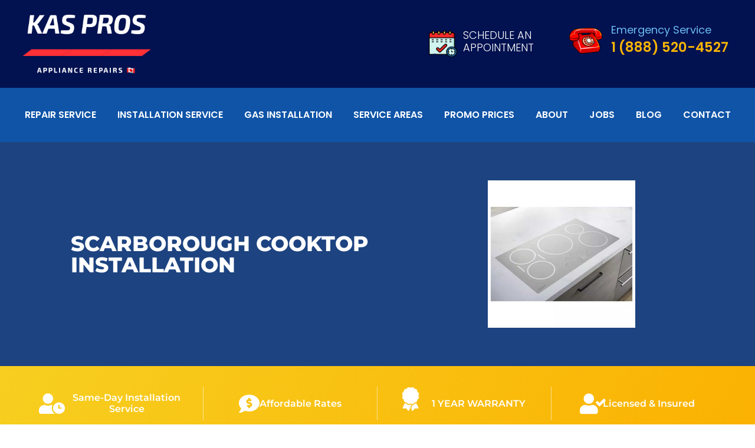

--- FILE ---
content_type: text/html; charset=UTF-8
request_url: https://kasprosappliancerepairs.com/scarborough-cooktop-installation/
body_size: 28861
content:
<!DOCTYPE html>
<html lang="en-CA">
<head><meta charset="UTF-8"><script>if(navigator.userAgent.match(/MSIE|Internet Explorer/i)||navigator.userAgent.match(/Trident\/7\..*?rv:11/i)){var href=document.location.href;if(!href.match(/[?&]nowprocket/)){if(href.indexOf("?")==-1){if(href.indexOf("#")==-1){document.location.href=href+"?nowprocket=1"}else{document.location.href=href.replace("#","?nowprocket=1#")}}else{if(href.indexOf("#")==-1){document.location.href=href+"&nowprocket=1"}else{document.location.href=href.replace("#","&nowprocket=1#")}}}}</script><script>(()=>{class RocketLazyLoadScripts{constructor(){this.v="1.2.6",this.triggerEvents=["keydown","mousedown","mousemove","touchmove","touchstart","touchend","wheel"],this.userEventHandler=this.t.bind(this),this.touchStartHandler=this.i.bind(this),this.touchMoveHandler=this.o.bind(this),this.touchEndHandler=this.h.bind(this),this.clickHandler=this.u.bind(this),this.interceptedClicks=[],this.interceptedClickListeners=[],this.l(this),window.addEventListener("pageshow",(t=>{this.persisted=t.persisted,this.everythingLoaded&&this.m()})),this.CSPIssue=sessionStorage.getItem("rocketCSPIssue"),document.addEventListener("securitypolicyviolation",(t=>{this.CSPIssue||"script-src-elem"!==t.violatedDirective||"data"!==t.blockedURI||(this.CSPIssue=!0,sessionStorage.setItem("rocketCSPIssue",!0))})),document.addEventListener("DOMContentLoaded",(()=>{this.k()})),this.delayedScripts={normal:[],async:[],defer:[]},this.trash=[],this.allJQueries=[]}p(t){document.hidden?t.t():(this.triggerEvents.forEach((e=>window.addEventListener(e,t.userEventHandler,{passive:!0}))),window.addEventListener("touchstart",t.touchStartHandler,{passive:!0}),window.addEventListener("mousedown",t.touchStartHandler),document.addEventListener("visibilitychange",t.userEventHandler))}_(){this.triggerEvents.forEach((t=>window.removeEventListener(t,this.userEventHandler,{passive:!0}))),document.removeEventListener("visibilitychange",this.userEventHandler)}i(t){"HTML"!==t.target.tagName&&(window.addEventListener("touchend",this.touchEndHandler),window.addEventListener("mouseup",this.touchEndHandler),window.addEventListener("touchmove",this.touchMoveHandler,{passive:!0}),window.addEventListener("mousemove",this.touchMoveHandler),t.target.addEventListener("click",this.clickHandler),this.L(t.target,!0),this.S(t.target,"onclick","rocket-onclick"),this.C())}o(t){window.removeEventListener("touchend",this.touchEndHandler),window.removeEventListener("mouseup",this.touchEndHandler),window.removeEventListener("touchmove",this.touchMoveHandler,{passive:!0}),window.removeEventListener("mousemove",this.touchMoveHandler),t.target.removeEventListener("click",this.clickHandler),this.L(t.target,!1),this.S(t.target,"rocket-onclick","onclick"),this.M()}h(){window.removeEventListener("touchend",this.touchEndHandler),window.removeEventListener("mouseup",this.touchEndHandler),window.removeEventListener("touchmove",this.touchMoveHandler,{passive:!0}),window.removeEventListener("mousemove",this.touchMoveHandler)}u(t){t.target.removeEventListener("click",this.clickHandler),this.L(t.target,!1),this.S(t.target,"rocket-onclick","onclick"),this.interceptedClicks.push(t),t.preventDefault(),t.stopPropagation(),t.stopImmediatePropagation(),this.M()}O(){window.removeEventListener("touchstart",this.touchStartHandler,{passive:!0}),window.removeEventListener("mousedown",this.touchStartHandler),this.interceptedClicks.forEach((t=>{t.target.dispatchEvent(new MouseEvent("click",{view:t.view,bubbles:!0,cancelable:!0}))}))}l(t){EventTarget.prototype.addEventListenerWPRocketBase=EventTarget.prototype.addEventListener,EventTarget.prototype.addEventListener=function(e,i,o){"click"!==e||t.windowLoaded||i===t.clickHandler||t.interceptedClickListeners.push({target:this,func:i,options:o}),(this||window).addEventListenerWPRocketBase(e,i,o)}}L(t,e){this.interceptedClickListeners.forEach((i=>{i.target===t&&(e?t.removeEventListener("click",i.func,i.options):t.addEventListener("click",i.func,i.options))})),t.parentNode!==document.documentElement&&this.L(t.parentNode,e)}D(){return new Promise((t=>{this.P?this.M=t:t()}))}C(){this.P=!0}M(){this.P=!1}S(t,e,i){t.hasAttribute&&t.hasAttribute(e)&&(event.target.setAttribute(i,event.target.getAttribute(e)),event.target.removeAttribute(e))}t(){this._(this),"loading"===document.readyState?document.addEventListener("DOMContentLoaded",this.R.bind(this)):this.R()}k(){let t=[];document.querySelectorAll("script[type=rocketlazyloadscript][data-rocket-src]").forEach((e=>{let i=e.getAttribute("data-rocket-src");if(i&&!i.startsWith("data:")){0===i.indexOf("//")&&(i=location.protocol+i);try{const o=new URL(i).origin;o!==location.origin&&t.push({src:o,crossOrigin:e.crossOrigin||"module"===e.getAttribute("data-rocket-type")})}catch(t){}}})),t=[...new Map(t.map((t=>[JSON.stringify(t),t]))).values()],this.T(t,"preconnect")}async R(){this.lastBreath=Date.now(),this.j(this),this.F(this),this.I(),this.W(),this.q(),await this.A(this.delayedScripts.normal),await this.A(this.delayedScripts.defer),await this.A(this.delayedScripts.async);try{await this.U(),await this.H(this),await this.J()}catch(t){console.error(t)}window.dispatchEvent(new Event("rocket-allScriptsLoaded")),this.everythingLoaded=!0,this.D().then((()=>{this.O()})),this.N()}W(){document.querySelectorAll("script[type=rocketlazyloadscript]").forEach((t=>{t.hasAttribute("data-rocket-src")?t.hasAttribute("async")&&!1!==t.async?this.delayedScripts.async.push(t):t.hasAttribute("defer")&&!1!==t.defer||"module"===t.getAttribute("data-rocket-type")?this.delayedScripts.defer.push(t):this.delayedScripts.normal.push(t):this.delayedScripts.normal.push(t)}))}async B(t){if(await this.G(),!0!==t.noModule||!("noModule"in HTMLScriptElement.prototype))return new Promise((e=>{let i;function o(){(i||t).setAttribute("data-rocket-status","executed"),e()}try{if(navigator.userAgent.indexOf("Firefox/")>0||""===navigator.vendor||this.CSPIssue)i=document.createElement("script"),[...t.attributes].forEach((t=>{let e=t.nodeName;"type"!==e&&("data-rocket-type"===e&&(e="type"),"data-rocket-src"===e&&(e="src"),i.setAttribute(e,t.nodeValue))})),t.text&&(i.text=t.text),i.hasAttribute("src")?(i.addEventListener("load",o),i.addEventListener("error",(function(){i.setAttribute("data-rocket-status","failed-network"),e()})),setTimeout((()=>{i.isConnected||e()}),1)):(i.text=t.text,o()),t.parentNode.replaceChild(i,t);else{const i=t.getAttribute("data-rocket-type"),s=t.getAttribute("data-rocket-src");i?(t.type=i,t.removeAttribute("data-rocket-type")):t.removeAttribute("type"),t.addEventListener("load",o),t.addEventListener("error",(i=>{this.CSPIssue&&i.target.src.startsWith("data:")?(console.log("WPRocket: data-uri blocked by CSP -> fallback"),t.removeAttribute("src"),this.B(t).then(e)):(t.setAttribute("data-rocket-status","failed-network"),e())})),s?(t.removeAttribute("data-rocket-src"),t.src=s):t.src="data:text/javascript;base64,"+window.btoa(unescape(encodeURIComponent(t.text)))}}catch(i){t.setAttribute("data-rocket-status","failed-transform"),e()}}));t.setAttribute("data-rocket-status","skipped")}async A(t){const e=t.shift();return e&&e.isConnected?(await this.B(e),this.A(t)):Promise.resolve()}q(){this.T([...this.delayedScripts.normal,...this.delayedScripts.defer,...this.delayedScripts.async],"preload")}T(t,e){var i=document.createDocumentFragment();t.forEach((t=>{const o=t.getAttribute&&t.getAttribute("data-rocket-src")||t.src;if(o&&!o.startsWith("data:")){const s=document.createElement("link");s.href=o,s.rel=e,"preconnect"!==e&&(s.as="script"),t.getAttribute&&"module"===t.getAttribute("data-rocket-type")&&(s.crossOrigin=!0),t.crossOrigin&&(s.crossOrigin=t.crossOrigin),t.integrity&&(s.integrity=t.integrity),i.appendChild(s),this.trash.push(s)}})),document.head.appendChild(i)}j(t){let e={};function i(i,o){return e[o].eventsToRewrite.indexOf(i)>=0&&!t.everythingLoaded?"rocket-"+i:i}function o(t,o){!function(t){e[t]||(e[t]={originalFunctions:{add:t.addEventListener,remove:t.removeEventListener},eventsToRewrite:[]},t.addEventListener=function(){arguments[0]=i(arguments[0],t),e[t].originalFunctions.add.apply(t,arguments)},t.removeEventListener=function(){arguments[0]=i(arguments[0],t),e[t].originalFunctions.remove.apply(t,arguments)})}(t),e[t].eventsToRewrite.push(o)}function s(e,i){let o=e[i];e[i]=null,Object.defineProperty(e,i,{get:()=>o||function(){},set(s){t.everythingLoaded?o=s:e["rocket"+i]=o=s}})}o(document,"DOMContentLoaded"),o(window,"DOMContentLoaded"),o(window,"load"),o(window,"pageshow"),o(document,"readystatechange"),s(document,"onreadystatechange"),s(window,"onload"),s(window,"onpageshow");try{Object.defineProperty(document,"readyState",{get:()=>t.rocketReadyState,set(e){t.rocketReadyState=e},configurable:!0}),document.readyState="loading"}catch(t){console.log("WPRocket DJE readyState conflict, bypassing")}}F(t){let e;function i(e){return t.everythingLoaded?e:e.split(" ").map((t=>"load"===t||0===t.indexOf("load.")?"rocket-jquery-load":t)).join(" ")}function o(o){function s(t){const e=o.fn[t];o.fn[t]=o.fn.init.prototype[t]=function(){return this[0]===window&&("string"==typeof arguments[0]||arguments[0]instanceof String?arguments[0]=i(arguments[0]):"object"==typeof arguments[0]&&Object.keys(arguments[0]).forEach((t=>{const e=arguments[0][t];delete arguments[0][t],arguments[0][i(t)]=e}))),e.apply(this,arguments),this}}o&&o.fn&&!t.allJQueries.includes(o)&&(o.fn.ready=o.fn.init.prototype.ready=function(e){return t.domReadyFired?e.bind(document)(o):document.addEventListener("rocket-DOMContentLoaded",(()=>e.bind(document)(o))),o([])},s("on"),s("one"),t.allJQueries.push(o)),e=o}o(window.jQuery),Object.defineProperty(window,"jQuery",{get:()=>e,set(t){o(t)}})}async H(t){const e=document.querySelector("script[data-webpack]");e&&(await async function(){return new Promise((t=>{e.addEventListener("load",t),e.addEventListener("error",t)}))}(),await t.K(),await t.H(t))}async U(){this.domReadyFired=!0;try{document.readyState="interactive"}catch(t){}await this.G(),document.dispatchEvent(new Event("rocket-readystatechange")),await this.G(),document.rocketonreadystatechange&&document.rocketonreadystatechange(),await this.G(),document.dispatchEvent(new Event("rocket-DOMContentLoaded")),await this.G(),window.dispatchEvent(new Event("rocket-DOMContentLoaded"))}async J(){try{document.readyState="complete"}catch(t){}await this.G(),document.dispatchEvent(new Event("rocket-readystatechange")),await this.G(),document.rocketonreadystatechange&&document.rocketonreadystatechange(),await this.G(),window.dispatchEvent(new Event("rocket-load")),await this.G(),window.rocketonload&&window.rocketonload(),await this.G(),this.allJQueries.forEach((t=>t(window).trigger("rocket-jquery-load"))),await this.G();const t=new Event("rocket-pageshow");t.persisted=this.persisted,window.dispatchEvent(t),await this.G(),window.rocketonpageshow&&window.rocketonpageshow({persisted:this.persisted}),this.windowLoaded=!0}m(){document.onreadystatechange&&document.onreadystatechange(),window.onload&&window.onload(),window.onpageshow&&window.onpageshow({persisted:this.persisted})}I(){const t=new Map;document.write=document.writeln=function(e){const i=document.currentScript;i||console.error("WPRocket unable to document.write this: "+e);const o=document.createRange(),s=i.parentElement;let n=t.get(i);void 0===n&&(n=i.nextSibling,t.set(i,n));const c=document.createDocumentFragment();o.setStart(c,0),c.appendChild(o.createContextualFragment(e)),s.insertBefore(c,n)}}async G(){Date.now()-this.lastBreath>45&&(await this.K(),this.lastBreath=Date.now())}async K(){return document.hidden?new Promise((t=>setTimeout(t))):new Promise((t=>requestAnimationFrame(t)))}N(){this.trash.forEach((t=>t.remove()))}static run(){const t=new RocketLazyLoadScripts;t.p(t)}}RocketLazyLoadScripts.run()})();</script>
	
		<meta name='robots' content='index, follow, max-image-preview:large, max-snippet:-1, max-video-preview:-1' />
	<style>img:is([sizes="auto" i], [sizes^="auto," i]) { contain-intrinsic-size: 3000px 1500px }</style>
	
	<!-- This site is optimized with the Yoast SEO Premium plugin v22.5 (Yoast SEO v26.7) - https://yoast.com/wordpress/plugins/seo/ -->
	<title>Cooktop Installation in Scarborough | +1 888-520-4527 | KAS PROS</title><link rel="preload" data-rocket-preload as="style" href="//fonts.googleapis.com/css?family=Open%20Sans%3A300%2C300i%2C400%2C400i%2C600%2C700%7CPlayfair%20Display%3A400%2C700%2C900%7CPoppins%3A300%2C400%2C400i%2C500%2C500i%2C600%2C600i%2C700&#038;subset=latin%2Clatin-ext&#038;display=swap" /><link rel="stylesheet" href="//fonts.googleapis.com/css?family=Open%20Sans%3A300%2C300i%2C400%2C400i%2C600%2C700%7CPlayfair%20Display%3A400%2C700%2C900%7CPoppins%3A300%2C400%2C400i%2C500%2C500i%2C600%2C600i%2C700&#038;subset=latin%2Clatin-ext&#038;display=swap" media="print" onload="this.media='all'" /><noscript><link rel="stylesheet" href="//fonts.googleapis.com/css?family=Open%20Sans%3A300%2C300i%2C400%2C400i%2C600%2C700%7CPlayfair%20Display%3A400%2C700%2C900%7CPoppins%3A300%2C400%2C400i%2C500%2C500i%2C600%2C600i%2C700&#038;subset=latin%2Clatin-ext&#038;display=swap" /></noscript>
	<meta name="description" content="To Get Cooktop Installation in Scarborough, our expert team will install it in same day. ✓Call +1 (888) 520-4527 ✓Toll-Free ✓Book Online" />
	<link rel="canonical" href="https://charming100hairsalon.com/migrate/scarborough-cooktop-installation/" />
	<meta property="og:locale" content="en_US" />
	<meta property="og:type" content="article" />
	<meta property="og:title" content="Scarborough Cooktop Installation" />
	<meta property="og:description" content="To Get Cooktop Installation in Scarborough, our expert team will install it in same day. ✓Call +1 (888) 520-4527 ✓Toll-Free ✓Book Online" />
	<meta property="og:url" content="https://charming100hairsalon.com/migrate/scarborough-cooktop-installation/" />
	<meta property="og:site_name" content="KAS PROS Appliance Repairs &amp; Installations" />
	<meta property="article:publisher" content="https://www.facebook.com/kasprosappliancerepairandInstallations" />
	<meta property="article:modified_time" content="2021-06-26T05:56:03+00:00" />
	<meta property="og:image" content="https://kasprosappliancerepairs.com/wp-content/uploads/2022/01/AdobeStock_17708492.jpeg" />
	<meta property="og:image:width" content="1010" />
	<meta property="og:image:height" content="639" />
	<meta property="og:image:type" content="image/jpeg" />
	<meta name="twitter:card" content="summary_large_image" />
	<meta name="twitter:site" content="@kas_pros" />
	<script type="application/ld+json" class="yoast-schema-graph">{"@context":"https://schema.org","@graph":[{"@type":"WebPage","@id":"https://charming100hairsalon.com/migrate/scarborough-cooktop-installation/","url":"https://charming100hairsalon.com/migrate/scarborough-cooktop-installation/","name":"Cooktop Installation in Scarborough | +1 888-520-4527 | KAS PROS","isPartOf":{"@id":"https://charming100hairsalon.com/migrate/#website"},"datePublished":"2020-11-06T19:12:26+00:00","dateModified":"2021-06-26T05:56:03+00:00","description":"To Get Cooktop Installation in Scarborough, our expert team will install it in same day. ✓Call +1 (888) 520-4527 ✓Toll-Free ✓Book Online","breadcrumb":{"@id":"https://charming100hairsalon.com/migrate/scarborough-cooktop-installation/#breadcrumb"},"inLanguage":"en-CA","potentialAction":[{"@type":"ReadAction","target":["https://charming100hairsalon.com/migrate/scarborough-cooktop-installation/"]}]},{"@type":"BreadcrumbList","@id":"https://charming100hairsalon.com/migrate/scarborough-cooktop-installation/#breadcrumb","itemListElement":[{"@type":"ListItem","position":1,"name":"Home","item":"https://charming100hairsalon.com/migrate/"},{"@type":"ListItem","position":2,"name":"Fridges repair","item":"https://charming100hairsalon.com/migrate/city_fridge_repair/"},{"@type":"ListItem","position":3,"name":"Scarborough Cooktop Installation"}]},{"@type":"WebSite","@id":"https://charming100hairsalon.com/migrate/#website","url":"https://charming100hairsalon.com/migrate/","name":"KAS PROS Appliance Repairs &amp; Installations","description":"Best Appliance repair and installation services in Canada","publisher":{"@id":"https://charming100hairsalon.com/migrate/#organization"},"potentialAction":[{"@type":"SearchAction","target":{"@type":"EntryPoint","urlTemplate":"https://charming100hairsalon.com/migrate/?s={search_term_string}"},"query-input":{"@type":"PropertyValueSpecification","valueRequired":true,"valueName":"search_term_string"}}],"inLanguage":"en-CA"},{"@type":"Organization","@id":"https://charming100hairsalon.com/migrate/#organization","name":"KAS PROS Appliance Repairs & Installations Inc","url":"https://charming100hairsalon.com/migrate/","logo":{"@type":"ImageObject","inLanguage":"en-CA","@id":"https://charming100hairsalon.com/migrate/#/schema/logo/image/","url":"https://kasprosappliancerepairs.com/wp-content/uploads/2020/10/20201101_070327_0000.png","contentUrl":"https://kasprosappliancerepairs.com/wp-content/uploads/2020/10/20201101_070327_0000.png","width":500,"height":500,"caption":"KAS PROS Appliance Repairs & Installations Inc"},"image":{"@id":"https://charming100hairsalon.com/migrate/#/schema/logo/image/"},"sameAs":["https://www.facebook.com/kasprosappliancerepairandInstallations","https://x.com/kas_pros"]}]}</script>
	<!-- / Yoast SEO Premium plugin. -->


<link rel='dns-prefetch' href='//fonts.googleapis.com' />
<link rel='dns-prefetch' href='//use.fontawesome.com' />
<link href='//fonts.gstatic.com' crossorigin rel='preconnect' />
<link rel="alternate" type="application/rss+xml" title="KAS PROS Appliance Repairs &amp; Installations &raquo; Feed" href="//kasprosappliancerepairs.com/feed/" />
<link rel="alternate" type="application/rss+xml" title="KAS PROS Appliance Repairs &amp; Installations &raquo; Comments Feed" href="//kasprosappliancerepairs.com/comments/feed/" />
<link rel='stylesheet' id='formidable-css' href='//kasprosappliancerepairs.com/wp-content/plugins/formidable/css/formidableforms.css?ver=115053' type='text/css' media='all' />
<style id='wp-emoji-styles-inline-css' type='text/css'>

	img.wp-smiley, img.emoji {
		display: inline !important;
		border: none !important;
		box-shadow: none !important;
		height: 1em !important;
		width: 1em !important;
		margin: 0 0.07em !important;
		vertical-align: -0.1em !important;
		background: none !important;
		padding: 0 !important;
	}
</style>
<link rel='stylesheet' id='wp-block-library-css' href='//kasprosappliancerepairs.com/wp-includes/css/dist/block-library/style.min.css?ver=4dc06f1f7270661a0b4f882da97bb497' type='text/css' media='all' />
<style id='wp-block-library-theme-inline-css' type='text/css'>
.wp-block-audio :where(figcaption){color:#555;font-size:13px;text-align:center}.is-dark-theme .wp-block-audio :where(figcaption){color:#ffffffa6}.wp-block-audio{margin:0 0 1em}.wp-block-code{border:1px solid #ccc;border-radius:4px;font-family:Menlo,Consolas,monaco,monospace;padding:.8em 1em}.wp-block-embed :where(figcaption){color:#555;font-size:13px;text-align:center}.is-dark-theme .wp-block-embed :where(figcaption){color:#ffffffa6}.wp-block-embed{margin:0 0 1em}.blocks-gallery-caption{color:#555;font-size:13px;text-align:center}.is-dark-theme .blocks-gallery-caption{color:#ffffffa6}:root :where(.wp-block-image figcaption){color:#555;font-size:13px;text-align:center}.is-dark-theme :root :where(.wp-block-image figcaption){color:#ffffffa6}.wp-block-image{margin:0 0 1em}.wp-block-pullquote{border-bottom:4px solid;border-top:4px solid;color:currentColor;margin-bottom:1.75em}.wp-block-pullquote cite,.wp-block-pullquote footer,.wp-block-pullquote__citation{color:currentColor;font-size:.8125em;font-style:normal;text-transform:uppercase}.wp-block-quote{border-left:.25em solid;margin:0 0 1.75em;padding-left:1em}.wp-block-quote cite,.wp-block-quote footer{color:currentColor;font-size:.8125em;font-style:normal;position:relative}.wp-block-quote:where(.has-text-align-right){border-left:none;border-right:.25em solid;padding-left:0;padding-right:1em}.wp-block-quote:where(.has-text-align-center){border:none;padding-left:0}.wp-block-quote.is-large,.wp-block-quote.is-style-large,.wp-block-quote:where(.is-style-plain){border:none}.wp-block-search .wp-block-search__label{font-weight:700}.wp-block-search__button{border:1px solid #ccc;padding:.375em .625em}:where(.wp-block-group.has-background){padding:1.25em 2.375em}.wp-block-separator.has-css-opacity{opacity:.4}.wp-block-separator{border:none;border-bottom:2px solid;margin-left:auto;margin-right:auto}.wp-block-separator.has-alpha-channel-opacity{opacity:1}.wp-block-separator:not(.is-style-wide):not(.is-style-dots){width:100px}.wp-block-separator.has-background:not(.is-style-dots){border-bottom:none;height:1px}.wp-block-separator.has-background:not(.is-style-wide):not(.is-style-dots){height:2px}.wp-block-table{margin:0 0 1em}.wp-block-table td,.wp-block-table th{word-break:normal}.wp-block-table :where(figcaption){color:#555;font-size:13px;text-align:center}.is-dark-theme .wp-block-table :where(figcaption){color:#ffffffa6}.wp-block-video :where(figcaption){color:#555;font-size:13px;text-align:center}.is-dark-theme .wp-block-video :where(figcaption){color:#ffffffa6}.wp-block-video{margin:0 0 1em}:root :where(.wp-block-template-part.has-background){margin-bottom:0;margin-top:0;padding:1.25em 2.375em}
</style>
<style id='classic-theme-styles-inline-css' type='text/css'>
/*! This file is auto-generated */
.wp-block-button__link{color:#fff;background-color:#32373c;border-radius:9999px;box-shadow:none;text-decoration:none;padding:calc(.667em + 2px) calc(1.333em + 2px);font-size:1.125em}.wp-block-file__button{background:#32373c;color:#fff;text-decoration:none}
</style>
<style id='font-awesome-svg-styles-default-inline-css' type='text/css'>
.svg-inline--fa {
  display: inline-block;
  height: 1em;
  overflow: visible;
  vertical-align: -.125em;
}
</style>
<link rel='stylesheet' id='font-awesome-svg-styles-css' href='//kasprosappliancerepairs.com/wp-content/uploads/font-awesome/v6.4.0/css/svg-with-js.css' type='text/css' media='all' />
<style id='font-awesome-svg-styles-inline-css' type='text/css'>
   .wp-block-font-awesome-icon svg::before,
   .wp-rich-text-font-awesome-icon svg::before {content: unset;}
</style>
<style id='global-styles-inline-css' type='text/css'>
:root{--wp--preset--aspect-ratio--square: 1;--wp--preset--aspect-ratio--4-3: 4/3;--wp--preset--aspect-ratio--3-4: 3/4;--wp--preset--aspect-ratio--3-2: 3/2;--wp--preset--aspect-ratio--2-3: 2/3;--wp--preset--aspect-ratio--16-9: 16/9;--wp--preset--aspect-ratio--9-16: 9/16;--wp--preset--color--black: #000000;--wp--preset--color--cyan-bluish-gray: #abb8c3;--wp--preset--color--white: #ffffff;--wp--preset--color--pale-pink: #f78da7;--wp--preset--color--vivid-red: #cf2e2e;--wp--preset--color--luminous-vivid-orange: #ff6900;--wp--preset--color--luminous-vivid-amber: #fcb900;--wp--preset--color--light-green-cyan: #7bdcb5;--wp--preset--color--vivid-green-cyan: #00d084;--wp--preset--color--pale-cyan-blue: #8ed1fc;--wp--preset--color--vivid-cyan-blue: #0693e3;--wp--preset--color--vivid-purple: #9b51e0;--wp--preset--gradient--vivid-cyan-blue-to-vivid-purple: linear-gradient(135deg,rgba(6,147,227,1) 0%,rgb(155,81,224) 100%);--wp--preset--gradient--light-green-cyan-to-vivid-green-cyan: linear-gradient(135deg,rgb(122,220,180) 0%,rgb(0,208,130) 100%);--wp--preset--gradient--luminous-vivid-amber-to-luminous-vivid-orange: linear-gradient(135deg,rgba(252,185,0,1) 0%,rgba(255,105,0,1) 100%);--wp--preset--gradient--luminous-vivid-orange-to-vivid-red: linear-gradient(135deg,rgba(255,105,0,1) 0%,rgb(207,46,46) 100%);--wp--preset--gradient--very-light-gray-to-cyan-bluish-gray: linear-gradient(135deg,rgb(238,238,238) 0%,rgb(169,184,195) 100%);--wp--preset--gradient--cool-to-warm-spectrum: linear-gradient(135deg,rgb(74,234,220) 0%,rgb(151,120,209) 20%,rgb(207,42,186) 40%,rgb(238,44,130) 60%,rgb(251,105,98) 80%,rgb(254,248,76) 100%);--wp--preset--gradient--blush-light-purple: linear-gradient(135deg,rgb(255,206,236) 0%,rgb(152,150,240) 100%);--wp--preset--gradient--blush-bordeaux: linear-gradient(135deg,rgb(254,205,165) 0%,rgb(254,45,45) 50%,rgb(107,0,62) 100%);--wp--preset--gradient--luminous-dusk: linear-gradient(135deg,rgb(255,203,112) 0%,rgb(199,81,192) 50%,rgb(65,88,208) 100%);--wp--preset--gradient--pale-ocean: linear-gradient(135deg,rgb(255,245,203) 0%,rgb(182,227,212) 50%,rgb(51,167,181) 100%);--wp--preset--gradient--electric-grass: linear-gradient(135deg,rgb(202,248,128) 0%,rgb(113,206,126) 100%);--wp--preset--gradient--midnight: linear-gradient(135deg,rgb(2,3,129) 0%,rgb(40,116,252) 100%);--wp--preset--font-size--small: 13px;--wp--preset--font-size--medium: 20px;--wp--preset--font-size--large: 36px;--wp--preset--font-size--x-large: 42px;--wp--preset--spacing--20: 0.44rem;--wp--preset--spacing--30: 0.67rem;--wp--preset--spacing--40: 1rem;--wp--preset--spacing--50: 1.5rem;--wp--preset--spacing--60: 2.25rem;--wp--preset--spacing--70: 3.38rem;--wp--preset--spacing--80: 5.06rem;--wp--preset--shadow--natural: 6px 6px 9px rgba(0, 0, 0, 0.2);--wp--preset--shadow--deep: 12px 12px 50px rgba(0, 0, 0, 0.4);--wp--preset--shadow--sharp: 6px 6px 0px rgba(0, 0, 0, 0.2);--wp--preset--shadow--outlined: 6px 6px 0px -3px rgba(255, 255, 255, 1), 6px 6px rgba(0, 0, 0, 1);--wp--preset--shadow--crisp: 6px 6px 0px rgba(0, 0, 0, 1);}:where(.is-layout-flex){gap: 0.5em;}:where(.is-layout-grid){gap: 0.5em;}body .is-layout-flex{display: flex;}.is-layout-flex{flex-wrap: wrap;align-items: center;}.is-layout-flex > :is(*, div){margin: 0;}body .is-layout-grid{display: grid;}.is-layout-grid > :is(*, div){margin: 0;}:where(.wp-block-columns.is-layout-flex){gap: 2em;}:where(.wp-block-columns.is-layout-grid){gap: 2em;}:where(.wp-block-post-template.is-layout-flex){gap: 1.25em;}:where(.wp-block-post-template.is-layout-grid){gap: 1.25em;}.has-black-color{color: var(--wp--preset--color--black) !important;}.has-cyan-bluish-gray-color{color: var(--wp--preset--color--cyan-bluish-gray) !important;}.has-white-color{color: var(--wp--preset--color--white) !important;}.has-pale-pink-color{color: var(--wp--preset--color--pale-pink) !important;}.has-vivid-red-color{color: var(--wp--preset--color--vivid-red) !important;}.has-luminous-vivid-orange-color{color: var(--wp--preset--color--luminous-vivid-orange) !important;}.has-luminous-vivid-amber-color{color: var(--wp--preset--color--luminous-vivid-amber) !important;}.has-light-green-cyan-color{color: var(--wp--preset--color--light-green-cyan) !important;}.has-vivid-green-cyan-color{color: var(--wp--preset--color--vivid-green-cyan) !important;}.has-pale-cyan-blue-color{color: var(--wp--preset--color--pale-cyan-blue) !important;}.has-vivid-cyan-blue-color{color: var(--wp--preset--color--vivid-cyan-blue) !important;}.has-vivid-purple-color{color: var(--wp--preset--color--vivid-purple) !important;}.has-black-background-color{background-color: var(--wp--preset--color--black) !important;}.has-cyan-bluish-gray-background-color{background-color: var(--wp--preset--color--cyan-bluish-gray) !important;}.has-white-background-color{background-color: var(--wp--preset--color--white) !important;}.has-pale-pink-background-color{background-color: var(--wp--preset--color--pale-pink) !important;}.has-vivid-red-background-color{background-color: var(--wp--preset--color--vivid-red) !important;}.has-luminous-vivid-orange-background-color{background-color: var(--wp--preset--color--luminous-vivid-orange) !important;}.has-luminous-vivid-amber-background-color{background-color: var(--wp--preset--color--luminous-vivid-amber) !important;}.has-light-green-cyan-background-color{background-color: var(--wp--preset--color--light-green-cyan) !important;}.has-vivid-green-cyan-background-color{background-color: var(--wp--preset--color--vivid-green-cyan) !important;}.has-pale-cyan-blue-background-color{background-color: var(--wp--preset--color--pale-cyan-blue) !important;}.has-vivid-cyan-blue-background-color{background-color: var(--wp--preset--color--vivid-cyan-blue) !important;}.has-vivid-purple-background-color{background-color: var(--wp--preset--color--vivid-purple) !important;}.has-black-border-color{border-color: var(--wp--preset--color--black) !important;}.has-cyan-bluish-gray-border-color{border-color: var(--wp--preset--color--cyan-bluish-gray) !important;}.has-white-border-color{border-color: var(--wp--preset--color--white) !important;}.has-pale-pink-border-color{border-color: var(--wp--preset--color--pale-pink) !important;}.has-vivid-red-border-color{border-color: var(--wp--preset--color--vivid-red) !important;}.has-luminous-vivid-orange-border-color{border-color: var(--wp--preset--color--luminous-vivid-orange) !important;}.has-luminous-vivid-amber-border-color{border-color: var(--wp--preset--color--luminous-vivid-amber) !important;}.has-light-green-cyan-border-color{border-color: var(--wp--preset--color--light-green-cyan) !important;}.has-vivid-green-cyan-border-color{border-color: var(--wp--preset--color--vivid-green-cyan) !important;}.has-pale-cyan-blue-border-color{border-color: var(--wp--preset--color--pale-cyan-blue) !important;}.has-vivid-cyan-blue-border-color{border-color: var(--wp--preset--color--vivid-cyan-blue) !important;}.has-vivid-purple-border-color{border-color: var(--wp--preset--color--vivid-purple) !important;}.has-vivid-cyan-blue-to-vivid-purple-gradient-background{background: var(--wp--preset--gradient--vivid-cyan-blue-to-vivid-purple) !important;}.has-light-green-cyan-to-vivid-green-cyan-gradient-background{background: var(--wp--preset--gradient--light-green-cyan-to-vivid-green-cyan) !important;}.has-luminous-vivid-amber-to-luminous-vivid-orange-gradient-background{background: var(--wp--preset--gradient--luminous-vivid-amber-to-luminous-vivid-orange) !important;}.has-luminous-vivid-orange-to-vivid-red-gradient-background{background: var(--wp--preset--gradient--luminous-vivid-orange-to-vivid-red) !important;}.has-very-light-gray-to-cyan-bluish-gray-gradient-background{background: var(--wp--preset--gradient--very-light-gray-to-cyan-bluish-gray) !important;}.has-cool-to-warm-spectrum-gradient-background{background: var(--wp--preset--gradient--cool-to-warm-spectrum) !important;}.has-blush-light-purple-gradient-background{background: var(--wp--preset--gradient--blush-light-purple) !important;}.has-blush-bordeaux-gradient-background{background: var(--wp--preset--gradient--blush-bordeaux) !important;}.has-luminous-dusk-gradient-background{background: var(--wp--preset--gradient--luminous-dusk) !important;}.has-pale-ocean-gradient-background{background: var(--wp--preset--gradient--pale-ocean) !important;}.has-electric-grass-gradient-background{background: var(--wp--preset--gradient--electric-grass) !important;}.has-midnight-gradient-background{background: var(--wp--preset--gradient--midnight) !important;}.has-small-font-size{font-size: var(--wp--preset--font-size--small) !important;}.has-medium-font-size{font-size: var(--wp--preset--font-size--medium) !important;}.has-large-font-size{font-size: var(--wp--preset--font-size--large) !important;}.has-x-large-font-size{font-size: var(--wp--preset--font-size--x-large) !important;}
:where(.wp-block-post-template.is-layout-flex){gap: 1.25em;}:where(.wp-block-post-template.is-layout-grid){gap: 1.25em;}
:where(.wp-block-columns.is-layout-flex){gap: 2em;}:where(.wp-block-columns.is-layout-grid){gap: 2em;}
:root :where(.wp-block-pullquote){font-size: 1.5em;line-height: 1.6;}
</style>
<link rel='stylesheet' id='htbbootstrap-css' href='//kasprosappliancerepairs.com/wp-content/plugins/ht-mega-for-elementor/assets/css/htbbootstrap.css?ver=3.0.4' type='text/css' media='all' />
<link rel='stylesheet' id='font-awesome-css' href='//kasprosappliancerepairs.com/wp-content/plugins/elementor/assets/lib/font-awesome/css/font-awesome.min.css?ver=4.7.0' type='text/css' media='all' />
<link rel='stylesheet' id='htmega-animation-css' href='//kasprosappliancerepairs.com/wp-content/plugins/ht-mega-for-elementor/assets/css/animation.css?ver=3.0.4' type='text/css' media='all' />
<link rel='stylesheet' id='htmega-keyframes-css' href='//kasprosappliancerepairs.com/wp-content/plugins/ht-mega-for-elementor/assets/css/htmega-keyframes.css?ver=3.0.4' type='text/css' media='all' />
<link rel='stylesheet' id='htmega-global-style-min-css' href='//kasprosappliancerepairs.com/wp-content/plugins/ht-mega-for-elementor/assets/css/htmega-global-style.min.css?ver=3.0.4' type='text/css' media='all' />
<link rel='stylesheet' id='htbuilder-main-css' href='//kasprosappliancerepairs.com/wp-content/plugins/ht-mega-for-elementor/assets/extensions/ht-builder/css/htbuilder.css?ver=3.0.4' type='text/css' media='all' />
<link rel='stylesheet' id='wcsales-main-css' href='//kasprosappliancerepairs.com/wp-content/plugins/ht-mega-for-elementor/assets/extensions/wc-sales-notification/css/wc_notification.css?ver=3.0.4' type='text/css' media='all' />
<link rel='stylesheet' id='airtech-gutenberg-blocks-css' href='//kasprosappliancerepairs.com/wp-content/themes/airtech/assets/css/base/gutenberg-blocks.css?ver=3.4' type='text/css' media='all' />
<style id='airtech-gutenberg-blocks-inline-css' type='text/css'>

			
</style>
<link rel='stylesheet' id='airtech-icons-css' href='//kasprosappliancerepairs.com/wp-content/themes/airtech/assets/css/base/icons.css?ver=3.4' type='text/css' media='all' />
<link rel='stylesheet' id='bootstrap-css' href='//kasprosappliancerepairs.com/wp-content/themes/airtech/assets/css/bootstrap.min.css' type='text/css' media='all' />
<link rel='stylesheet' id='fontawesome-css' href='//kasprosappliancerepairs.com/wp-content/themes/airtech/assets/css/font-awesome.min.css' type='text/css' media='all' />
<link rel='stylesheet' id='linearicons-css' href='//kasprosappliancerepairs.com/wp-content/themes/airtech/assets/vendors/linearicons/style.css' type='text/css' media='all' />
<link rel='stylesheet' id='stroke-icon-css' href='//kasprosappliancerepairs.com/wp-content/themes/airtech/assets/vendors/stroke-icon/style.css' type='text/css' media='all' />
<link rel='stylesheet' id='owl-carousel-css' href='//kasprosappliancerepairs.com/wp-content/themes/airtech/assets/vendors/owl-carousel/assets/owl.carousel.min.css' type='text/css' media='all' />
<link rel='stylesheet' id='simpleLightbox-css' href='//kasprosappliancerepairs.com/wp-content/themes/airtech/assets/vendors/lightbox/simpleLightbox.css' type='text/css' media='all' />
<link rel='stylesheet' id='magnific-popup-css' href='//kasprosappliancerepairs.com/wp-content/plugins/happy-elementor-addons/assets/vendor/magnific-popup/magnific-popup.css?ver=3.20.6' type='text/css' media='all' />
<link rel='stylesheet' id='nice-select-css' href='//kasprosappliancerepairs.com/wp-content/themes/airtech/assets/vendors/nice-selector/css/nice-select.css' type='text/css' media='all' />
<link rel='stylesheet' id='tempusdominusbootstrap-css' href='//kasprosappliancerepairs.com/wp-content/themes/airtech/assets/vendors/time-date-picker/tempusdominus-bootstrap-4.min.css' type='text/css' media='all' />
<link rel='stylesheet' id='airtech-style-css' href='//kasprosappliancerepairs.com/wp-content/themes/airtech/style.css?ver=3.4' type='text/css' media='all' />
<link rel='stylesheet' id='airtech-styles-css' href='//kasprosappliancerepairs.com/wp-content/themes/airtech/assets/css/themestyles.css' type='text/css' media='all' />
<style id='airtech-styles-inline-css' type='text/css'>


			

	                .logo.main img{
	                        width:  80%;
	                }
					
	                .header_area .logo2 img{
	                        width:  80%;
	                }
					
					@media(max-width: 991px) {
		                .logo.navbar-brand img{
		                        width:  100%;
		                }
		                .header_area .logo2 img{
		                        width:  100%;
		                }
	                }
					
</style>
<link rel='stylesheet' id='airtech-responsive-css' href='//kasprosappliancerepairs.com/wp-content/themes/airtech/assets/css/responsive.css' type='text/css' media='all' />

<link rel='stylesheet' id='font-awesome-official-css' href='//use.fontawesome.com/releases/v6.4.0/css/all.css' type='text/css' media='all' integrity="sha384-iw3OoTErCYJJB9mCa8LNS2hbsQ7M3C0EpIsO/H5+EGAkPGc6rk+V8i04oW/K5xq0" crossorigin="anonymous" />
<link rel='stylesheet' id='elementor-icons-css' href='//kasprosappliancerepairs.com/wp-content/plugins/elementor/assets/lib/eicons/css/elementor-icons.min.css?ver=5.45.0' type='text/css' media='all' />
<link rel='stylesheet' id='elementor-frontend-css' href='//kasprosappliancerepairs.com/wp-content/plugins/elementor/assets/css/frontend.min.css?ver=3.34.1' type='text/css' media='all' />
<style id='elementor-frontend-inline-css' type='text/css'>
@-webkit-keyframes ha_fadeIn{0%{opacity:0}to{opacity:1}}@keyframes ha_fadeIn{0%{opacity:0}to{opacity:1}}@-webkit-keyframes ha_zoomIn{0%{opacity:0;-webkit-transform:scale3d(.3,.3,.3);transform:scale3d(.3,.3,.3)}50%{opacity:1}}@keyframes ha_zoomIn{0%{opacity:0;-webkit-transform:scale3d(.3,.3,.3);transform:scale3d(.3,.3,.3)}50%{opacity:1}}@-webkit-keyframes ha_rollIn{0%{opacity:0;-webkit-transform:translate3d(-100%,0,0) rotate3d(0,0,1,-120deg);transform:translate3d(-100%,0,0) rotate3d(0,0,1,-120deg)}to{opacity:1}}@keyframes ha_rollIn{0%{opacity:0;-webkit-transform:translate3d(-100%,0,0) rotate3d(0,0,1,-120deg);transform:translate3d(-100%,0,0) rotate3d(0,0,1,-120deg)}to{opacity:1}}@-webkit-keyframes ha_bounce{0%,20%,53%,to{-webkit-animation-timing-function:cubic-bezier(.215,.61,.355,1);animation-timing-function:cubic-bezier(.215,.61,.355,1)}40%,43%{-webkit-transform:translate3d(0,-30px,0) scaleY(1.1);transform:translate3d(0,-30px,0) scaleY(1.1);-webkit-animation-timing-function:cubic-bezier(.755,.05,.855,.06);animation-timing-function:cubic-bezier(.755,.05,.855,.06)}70%{-webkit-transform:translate3d(0,-15px,0) scaleY(1.05);transform:translate3d(0,-15px,0) scaleY(1.05);-webkit-animation-timing-function:cubic-bezier(.755,.05,.855,.06);animation-timing-function:cubic-bezier(.755,.05,.855,.06)}80%{-webkit-transition-timing-function:cubic-bezier(.215,.61,.355,1);transition-timing-function:cubic-bezier(.215,.61,.355,1);-webkit-transform:translate3d(0,0,0) scaleY(.95);transform:translate3d(0,0,0) scaleY(.95)}90%{-webkit-transform:translate3d(0,-4px,0) scaleY(1.02);transform:translate3d(0,-4px,0) scaleY(1.02)}}@keyframes ha_bounce{0%,20%,53%,to{-webkit-animation-timing-function:cubic-bezier(.215,.61,.355,1);animation-timing-function:cubic-bezier(.215,.61,.355,1)}40%,43%{-webkit-transform:translate3d(0,-30px,0) scaleY(1.1);transform:translate3d(0,-30px,0) scaleY(1.1);-webkit-animation-timing-function:cubic-bezier(.755,.05,.855,.06);animation-timing-function:cubic-bezier(.755,.05,.855,.06)}70%{-webkit-transform:translate3d(0,-15px,0) scaleY(1.05);transform:translate3d(0,-15px,0) scaleY(1.05);-webkit-animation-timing-function:cubic-bezier(.755,.05,.855,.06);animation-timing-function:cubic-bezier(.755,.05,.855,.06)}80%{-webkit-transition-timing-function:cubic-bezier(.215,.61,.355,1);transition-timing-function:cubic-bezier(.215,.61,.355,1);-webkit-transform:translate3d(0,0,0) scaleY(.95);transform:translate3d(0,0,0) scaleY(.95)}90%{-webkit-transform:translate3d(0,-4px,0) scaleY(1.02);transform:translate3d(0,-4px,0) scaleY(1.02)}}@-webkit-keyframes ha_bounceIn{0%,20%,40%,60%,80%,to{-webkit-animation-timing-function:cubic-bezier(.215,.61,.355,1);animation-timing-function:cubic-bezier(.215,.61,.355,1)}0%{opacity:0;-webkit-transform:scale3d(.3,.3,.3);transform:scale3d(.3,.3,.3)}20%{-webkit-transform:scale3d(1.1,1.1,1.1);transform:scale3d(1.1,1.1,1.1)}40%{-webkit-transform:scale3d(.9,.9,.9);transform:scale3d(.9,.9,.9)}60%{opacity:1;-webkit-transform:scale3d(1.03,1.03,1.03);transform:scale3d(1.03,1.03,1.03)}80%{-webkit-transform:scale3d(.97,.97,.97);transform:scale3d(.97,.97,.97)}to{opacity:1}}@keyframes ha_bounceIn{0%,20%,40%,60%,80%,to{-webkit-animation-timing-function:cubic-bezier(.215,.61,.355,1);animation-timing-function:cubic-bezier(.215,.61,.355,1)}0%{opacity:0;-webkit-transform:scale3d(.3,.3,.3);transform:scale3d(.3,.3,.3)}20%{-webkit-transform:scale3d(1.1,1.1,1.1);transform:scale3d(1.1,1.1,1.1)}40%{-webkit-transform:scale3d(.9,.9,.9);transform:scale3d(.9,.9,.9)}60%{opacity:1;-webkit-transform:scale3d(1.03,1.03,1.03);transform:scale3d(1.03,1.03,1.03)}80%{-webkit-transform:scale3d(.97,.97,.97);transform:scale3d(.97,.97,.97)}to{opacity:1}}@-webkit-keyframes ha_flipInX{0%{opacity:0;-webkit-transform:perspective(400px) rotate3d(1,0,0,90deg);transform:perspective(400px) rotate3d(1,0,0,90deg);-webkit-animation-timing-function:ease-in;animation-timing-function:ease-in}40%{-webkit-transform:perspective(400px) rotate3d(1,0,0,-20deg);transform:perspective(400px) rotate3d(1,0,0,-20deg);-webkit-animation-timing-function:ease-in;animation-timing-function:ease-in}60%{opacity:1;-webkit-transform:perspective(400px) rotate3d(1,0,0,10deg);transform:perspective(400px) rotate3d(1,0,0,10deg)}80%{-webkit-transform:perspective(400px) rotate3d(1,0,0,-5deg);transform:perspective(400px) rotate3d(1,0,0,-5deg)}}@keyframes ha_flipInX{0%{opacity:0;-webkit-transform:perspective(400px) rotate3d(1,0,0,90deg);transform:perspective(400px) rotate3d(1,0,0,90deg);-webkit-animation-timing-function:ease-in;animation-timing-function:ease-in}40%{-webkit-transform:perspective(400px) rotate3d(1,0,0,-20deg);transform:perspective(400px) rotate3d(1,0,0,-20deg);-webkit-animation-timing-function:ease-in;animation-timing-function:ease-in}60%{opacity:1;-webkit-transform:perspective(400px) rotate3d(1,0,0,10deg);transform:perspective(400px) rotate3d(1,0,0,10deg)}80%{-webkit-transform:perspective(400px) rotate3d(1,0,0,-5deg);transform:perspective(400px) rotate3d(1,0,0,-5deg)}}@-webkit-keyframes ha_flipInY{0%{opacity:0;-webkit-transform:perspective(400px) rotate3d(0,1,0,90deg);transform:perspective(400px) rotate3d(0,1,0,90deg);-webkit-animation-timing-function:ease-in;animation-timing-function:ease-in}40%{-webkit-transform:perspective(400px) rotate3d(0,1,0,-20deg);transform:perspective(400px) rotate3d(0,1,0,-20deg);-webkit-animation-timing-function:ease-in;animation-timing-function:ease-in}60%{opacity:1;-webkit-transform:perspective(400px) rotate3d(0,1,0,10deg);transform:perspective(400px) rotate3d(0,1,0,10deg)}80%{-webkit-transform:perspective(400px) rotate3d(0,1,0,-5deg);transform:perspective(400px) rotate3d(0,1,0,-5deg)}}@keyframes ha_flipInY{0%{opacity:0;-webkit-transform:perspective(400px) rotate3d(0,1,0,90deg);transform:perspective(400px) rotate3d(0,1,0,90deg);-webkit-animation-timing-function:ease-in;animation-timing-function:ease-in}40%{-webkit-transform:perspective(400px) rotate3d(0,1,0,-20deg);transform:perspective(400px) rotate3d(0,1,0,-20deg);-webkit-animation-timing-function:ease-in;animation-timing-function:ease-in}60%{opacity:1;-webkit-transform:perspective(400px) rotate3d(0,1,0,10deg);transform:perspective(400px) rotate3d(0,1,0,10deg)}80%{-webkit-transform:perspective(400px) rotate3d(0,1,0,-5deg);transform:perspective(400px) rotate3d(0,1,0,-5deg)}}@-webkit-keyframes ha_swing{20%{-webkit-transform:rotate3d(0,0,1,15deg);transform:rotate3d(0,0,1,15deg)}40%{-webkit-transform:rotate3d(0,0,1,-10deg);transform:rotate3d(0,0,1,-10deg)}60%{-webkit-transform:rotate3d(0,0,1,5deg);transform:rotate3d(0,0,1,5deg)}80%{-webkit-transform:rotate3d(0,0,1,-5deg);transform:rotate3d(0,0,1,-5deg)}}@keyframes ha_swing{20%{-webkit-transform:rotate3d(0,0,1,15deg);transform:rotate3d(0,0,1,15deg)}40%{-webkit-transform:rotate3d(0,0,1,-10deg);transform:rotate3d(0,0,1,-10deg)}60%{-webkit-transform:rotate3d(0,0,1,5deg);transform:rotate3d(0,0,1,5deg)}80%{-webkit-transform:rotate3d(0,0,1,-5deg);transform:rotate3d(0,0,1,-5deg)}}@-webkit-keyframes ha_slideInDown{0%{visibility:visible;-webkit-transform:translate3d(0,-100%,0);transform:translate3d(0,-100%,0)}}@keyframes ha_slideInDown{0%{visibility:visible;-webkit-transform:translate3d(0,-100%,0);transform:translate3d(0,-100%,0)}}@-webkit-keyframes ha_slideInUp{0%{visibility:visible;-webkit-transform:translate3d(0,100%,0);transform:translate3d(0,100%,0)}}@keyframes ha_slideInUp{0%{visibility:visible;-webkit-transform:translate3d(0,100%,0);transform:translate3d(0,100%,0)}}@-webkit-keyframes ha_slideInLeft{0%{visibility:visible;-webkit-transform:translate3d(-100%,0,0);transform:translate3d(-100%,0,0)}}@keyframes ha_slideInLeft{0%{visibility:visible;-webkit-transform:translate3d(-100%,0,0);transform:translate3d(-100%,0,0)}}@-webkit-keyframes ha_slideInRight{0%{visibility:visible;-webkit-transform:translate3d(100%,0,0);transform:translate3d(100%,0,0)}}@keyframes ha_slideInRight{0%{visibility:visible;-webkit-transform:translate3d(100%,0,0);transform:translate3d(100%,0,0)}}.ha_fadeIn{-webkit-animation-name:ha_fadeIn;animation-name:ha_fadeIn}.ha_zoomIn{-webkit-animation-name:ha_zoomIn;animation-name:ha_zoomIn}.ha_rollIn{-webkit-animation-name:ha_rollIn;animation-name:ha_rollIn}.ha_bounce{-webkit-transform-origin:center bottom;-ms-transform-origin:center bottom;transform-origin:center bottom;-webkit-animation-name:ha_bounce;animation-name:ha_bounce}.ha_bounceIn{-webkit-animation-name:ha_bounceIn;animation-name:ha_bounceIn;-webkit-animation-duration:.75s;-webkit-animation-duration:calc(var(--animate-duration)*.75);animation-duration:.75s;animation-duration:calc(var(--animate-duration)*.75)}.ha_flipInX,.ha_flipInY{-webkit-animation-name:ha_flipInX;animation-name:ha_flipInX;-webkit-backface-visibility:visible!important;backface-visibility:visible!important}.ha_flipInY{-webkit-animation-name:ha_flipInY;animation-name:ha_flipInY}.ha_swing{-webkit-transform-origin:top center;-ms-transform-origin:top center;transform-origin:top center;-webkit-animation-name:ha_swing;animation-name:ha_swing}.ha_slideInDown{-webkit-animation-name:ha_slideInDown;animation-name:ha_slideInDown}.ha_slideInUp{-webkit-animation-name:ha_slideInUp;animation-name:ha_slideInUp}.ha_slideInLeft{-webkit-animation-name:ha_slideInLeft;animation-name:ha_slideInLeft}.ha_slideInRight{-webkit-animation-name:ha_slideInRight;animation-name:ha_slideInRight}.ha-css-transform-yes{-webkit-transition-duration:var(--ha-tfx-transition-duration, .2s);transition-duration:var(--ha-tfx-transition-duration, .2s);-webkit-transition-property:-webkit-transform;transition-property:transform;transition-property:transform,-webkit-transform;-webkit-transform:translate(var(--ha-tfx-translate-x, 0),var(--ha-tfx-translate-y, 0)) scale(var(--ha-tfx-scale-x, 1),var(--ha-tfx-scale-y, 1)) skew(var(--ha-tfx-skew-x, 0),var(--ha-tfx-skew-y, 0)) rotateX(var(--ha-tfx-rotate-x, 0)) rotateY(var(--ha-tfx-rotate-y, 0)) rotateZ(var(--ha-tfx-rotate-z, 0));transform:translate(var(--ha-tfx-translate-x, 0),var(--ha-tfx-translate-y, 0)) scale(var(--ha-tfx-scale-x, 1),var(--ha-tfx-scale-y, 1)) skew(var(--ha-tfx-skew-x, 0),var(--ha-tfx-skew-y, 0)) rotateX(var(--ha-tfx-rotate-x, 0)) rotateY(var(--ha-tfx-rotate-y, 0)) rotateZ(var(--ha-tfx-rotate-z, 0))}.ha-css-transform-yes:hover{-webkit-transform:translate(var(--ha-tfx-translate-x-hover, var(--ha-tfx-translate-x, 0)),var(--ha-tfx-translate-y-hover, var(--ha-tfx-translate-y, 0))) scale(var(--ha-tfx-scale-x-hover, var(--ha-tfx-scale-x, 1)),var(--ha-tfx-scale-y-hover, var(--ha-tfx-scale-y, 1))) skew(var(--ha-tfx-skew-x-hover, var(--ha-tfx-skew-x, 0)),var(--ha-tfx-skew-y-hover, var(--ha-tfx-skew-y, 0))) rotateX(var(--ha-tfx-rotate-x-hover, var(--ha-tfx-rotate-x, 0))) rotateY(var(--ha-tfx-rotate-y-hover, var(--ha-tfx-rotate-y, 0))) rotateZ(var(--ha-tfx-rotate-z-hover, var(--ha-tfx-rotate-z, 0)));transform:translate(var(--ha-tfx-translate-x-hover, var(--ha-tfx-translate-x, 0)),var(--ha-tfx-translate-y-hover, var(--ha-tfx-translate-y, 0))) scale(var(--ha-tfx-scale-x-hover, var(--ha-tfx-scale-x, 1)),var(--ha-tfx-scale-y-hover, var(--ha-tfx-scale-y, 1))) skew(var(--ha-tfx-skew-x-hover, var(--ha-tfx-skew-x, 0)),var(--ha-tfx-skew-y-hover, var(--ha-tfx-skew-y, 0))) rotateX(var(--ha-tfx-rotate-x-hover, var(--ha-tfx-rotate-x, 0))) rotateY(var(--ha-tfx-rotate-y-hover, var(--ha-tfx-rotate-y, 0))) rotateZ(var(--ha-tfx-rotate-z-hover, var(--ha-tfx-rotate-z, 0)))}.happy-addon>.elementor-widget-container{word-wrap:break-word;overflow-wrap:break-word}.happy-addon>.elementor-widget-container,.happy-addon>.elementor-widget-container *{-webkit-box-sizing:border-box;box-sizing:border-box}.happy-addon:not(:has(.elementor-widget-container)),.happy-addon:not(:has(.elementor-widget-container)) *{-webkit-box-sizing:border-box;box-sizing:border-box;word-wrap:break-word;overflow-wrap:break-word}.happy-addon p:empty{display:none}.happy-addon .elementor-inline-editing{min-height:auto!important}.happy-addon-pro img{max-width:100%;height:auto;-o-object-fit:cover;object-fit:cover}.ha-screen-reader-text{position:absolute;overflow:hidden;clip:rect(1px,1px,1px,1px);margin:-1px;padding:0;width:1px;height:1px;border:0;word-wrap:normal!important;-webkit-clip-path:inset(50%);clip-path:inset(50%)}.ha-has-bg-overlay>.elementor-widget-container{position:relative;z-index:1}.ha-has-bg-overlay>.elementor-widget-container:before{position:absolute;top:0;left:0;z-index:-1;width:100%;height:100%;content:""}.ha-has-bg-overlay:not(:has(.elementor-widget-container)){position:relative;z-index:1}.ha-has-bg-overlay:not(:has(.elementor-widget-container)):before{position:absolute;top:0;left:0;z-index:-1;width:100%;height:100%;content:""}.ha-popup--is-enabled .ha-js-popup,.ha-popup--is-enabled .ha-js-popup img{cursor:-webkit-zoom-in!important;cursor:zoom-in!important}.mfp-wrap .mfp-arrow,.mfp-wrap .mfp-close{background-color:transparent}.mfp-wrap .mfp-arrow:focus,.mfp-wrap .mfp-close:focus{outline-width:thin}.ha-advanced-tooltip-enable{position:relative;cursor:pointer;--ha-tooltip-arrow-color:black;--ha-tooltip-arrow-distance:0}.ha-advanced-tooltip-enable .ha-advanced-tooltip-content{position:absolute;z-index:999;display:none;padding:5px 0;width:120px;height:auto;border-radius:6px;background-color:#000;color:#fff;text-align:center;opacity:0}.ha-advanced-tooltip-enable .ha-advanced-tooltip-content::after{position:absolute;border-width:5px;border-style:solid;content:""}.ha-advanced-tooltip-enable .ha-advanced-tooltip-content.no-arrow::after{visibility:hidden}.ha-advanced-tooltip-enable .ha-advanced-tooltip-content.show{display:inline-block;opacity:1}.ha-advanced-tooltip-enable.ha-advanced-tooltip-top .ha-advanced-tooltip-content,body[data-elementor-device-mode=tablet] .ha-advanced-tooltip-enable.ha-advanced-tooltip-tablet-top .ha-advanced-tooltip-content{top:unset;right:0;bottom:calc(101% + var(--ha-tooltip-arrow-distance));left:0;margin:0 auto}.ha-advanced-tooltip-enable.ha-advanced-tooltip-top .ha-advanced-tooltip-content::after,body[data-elementor-device-mode=tablet] .ha-advanced-tooltip-enable.ha-advanced-tooltip-tablet-top .ha-advanced-tooltip-content::after{top:100%;right:unset;bottom:unset;left:50%;border-color:var(--ha-tooltip-arrow-color) transparent transparent transparent;-webkit-transform:translateX(-50%);-ms-transform:translateX(-50%);transform:translateX(-50%)}.ha-advanced-tooltip-enable.ha-advanced-tooltip-bottom .ha-advanced-tooltip-content,body[data-elementor-device-mode=tablet] .ha-advanced-tooltip-enable.ha-advanced-tooltip-tablet-bottom .ha-advanced-tooltip-content{top:calc(101% + var(--ha-tooltip-arrow-distance));right:0;bottom:unset;left:0;margin:0 auto}.ha-advanced-tooltip-enable.ha-advanced-tooltip-bottom .ha-advanced-tooltip-content::after,body[data-elementor-device-mode=tablet] .ha-advanced-tooltip-enable.ha-advanced-tooltip-tablet-bottom .ha-advanced-tooltip-content::after{top:unset;right:unset;bottom:100%;left:50%;border-color:transparent transparent var(--ha-tooltip-arrow-color) transparent;-webkit-transform:translateX(-50%);-ms-transform:translateX(-50%);transform:translateX(-50%)}.ha-advanced-tooltip-enable.ha-advanced-tooltip-left .ha-advanced-tooltip-content,body[data-elementor-device-mode=tablet] .ha-advanced-tooltip-enable.ha-advanced-tooltip-tablet-left .ha-advanced-tooltip-content{top:50%;right:calc(101% + var(--ha-tooltip-arrow-distance));bottom:unset;left:unset;-webkit-transform:translateY(-50%);-ms-transform:translateY(-50%);transform:translateY(-50%)}.ha-advanced-tooltip-enable.ha-advanced-tooltip-left .ha-advanced-tooltip-content::after,body[data-elementor-device-mode=tablet] .ha-advanced-tooltip-enable.ha-advanced-tooltip-tablet-left .ha-advanced-tooltip-content::after{top:50%;right:unset;bottom:unset;left:100%;border-color:transparent transparent transparent var(--ha-tooltip-arrow-color);-webkit-transform:translateY(-50%);-ms-transform:translateY(-50%);transform:translateY(-50%)}.ha-advanced-tooltip-enable.ha-advanced-tooltip-right .ha-advanced-tooltip-content,body[data-elementor-device-mode=tablet] .ha-advanced-tooltip-enable.ha-advanced-tooltip-tablet-right .ha-advanced-tooltip-content{top:50%;right:unset;bottom:unset;left:calc(101% + var(--ha-tooltip-arrow-distance));-webkit-transform:translateY(-50%);-ms-transform:translateY(-50%);transform:translateY(-50%)}.ha-advanced-tooltip-enable.ha-advanced-tooltip-right .ha-advanced-tooltip-content::after,body[data-elementor-device-mode=tablet] .ha-advanced-tooltip-enable.ha-advanced-tooltip-tablet-right .ha-advanced-tooltip-content::after{top:50%;right:100%;bottom:unset;left:unset;border-color:transparent var(--ha-tooltip-arrow-color) transparent transparent;-webkit-transform:translateY(-50%);-ms-transform:translateY(-50%);transform:translateY(-50%)}body[data-elementor-device-mode=mobile] .ha-advanced-tooltip-enable.ha-advanced-tooltip-mobile-top .ha-advanced-tooltip-content{top:unset;right:0;bottom:calc(101% + var(--ha-tooltip-arrow-distance));left:0;margin:0 auto}body[data-elementor-device-mode=mobile] .ha-advanced-tooltip-enable.ha-advanced-tooltip-mobile-top .ha-advanced-tooltip-content::after{top:100%;right:unset;bottom:unset;left:50%;border-color:var(--ha-tooltip-arrow-color) transparent transparent transparent;-webkit-transform:translateX(-50%);-ms-transform:translateX(-50%);transform:translateX(-50%)}body[data-elementor-device-mode=mobile] .ha-advanced-tooltip-enable.ha-advanced-tooltip-mobile-bottom .ha-advanced-tooltip-content{top:calc(101% + var(--ha-tooltip-arrow-distance));right:0;bottom:unset;left:0;margin:0 auto}body[data-elementor-device-mode=mobile] .ha-advanced-tooltip-enable.ha-advanced-tooltip-mobile-bottom .ha-advanced-tooltip-content::after{top:unset;right:unset;bottom:100%;left:50%;border-color:transparent transparent var(--ha-tooltip-arrow-color) transparent;-webkit-transform:translateX(-50%);-ms-transform:translateX(-50%);transform:translateX(-50%)}body[data-elementor-device-mode=mobile] .ha-advanced-tooltip-enable.ha-advanced-tooltip-mobile-left .ha-advanced-tooltip-content{top:50%;right:calc(101% + var(--ha-tooltip-arrow-distance));bottom:unset;left:unset;-webkit-transform:translateY(-50%);-ms-transform:translateY(-50%);transform:translateY(-50%)}body[data-elementor-device-mode=mobile] .ha-advanced-tooltip-enable.ha-advanced-tooltip-mobile-left .ha-advanced-tooltip-content::after{top:50%;right:unset;bottom:unset;left:100%;border-color:transparent transparent transparent var(--ha-tooltip-arrow-color);-webkit-transform:translateY(-50%);-ms-transform:translateY(-50%);transform:translateY(-50%)}body[data-elementor-device-mode=mobile] .ha-advanced-tooltip-enable.ha-advanced-tooltip-mobile-right .ha-advanced-tooltip-content{top:50%;right:unset;bottom:unset;left:calc(101% + var(--ha-tooltip-arrow-distance));-webkit-transform:translateY(-50%);-ms-transform:translateY(-50%);transform:translateY(-50%)}body[data-elementor-device-mode=mobile] .ha-advanced-tooltip-enable.ha-advanced-tooltip-mobile-right .ha-advanced-tooltip-content::after{top:50%;right:100%;bottom:unset;left:unset;border-color:transparent var(--ha-tooltip-arrow-color) transparent transparent;-webkit-transform:translateY(-50%);-ms-transform:translateY(-50%);transform:translateY(-50%)}body.elementor-editor-active .happy-addon.ha-gravityforms .gform_wrapper{display:block!important}.ha-scroll-to-top-wrap.ha-scroll-to-top-hide{display:none}.ha-scroll-to-top-wrap.edit-mode,.ha-scroll-to-top-wrap.single-page-off{display:none!important}.ha-scroll-to-top-button{position:fixed;right:15px;bottom:15px;z-index:9999;display:-webkit-box;display:-webkit-flex;display:-ms-flexbox;display:flex;-webkit-box-align:center;-webkit-align-items:center;align-items:center;-ms-flex-align:center;-webkit-box-pack:center;-ms-flex-pack:center;-webkit-justify-content:center;justify-content:center;width:50px;height:50px;border-radius:50px;background-color:#5636d1;color:#fff;text-align:center;opacity:1;cursor:pointer;-webkit-transition:all .3s;transition:all .3s}.ha-scroll-to-top-button i{color:#fff;font-size:16px}.ha-scroll-to-top-button:hover{background-color:#e2498a}
</style>
<link rel='stylesheet' id='elementor-post-5026-css' href='//kasprosappliancerepairs.com/wp-content/uploads/elementor/css/post-5026.css?ver=1768500831' type='text/css' media='all' />
<link rel='stylesheet' id='elementor-pro-css' href='//kasprosappliancerepairs.com/wp-content/plugins/elementor-pro/assets/css/frontend.min.css?ver=3.23.3' type='text/css' media='all' />
<link rel='stylesheet' id='elementor-post-11879-css' href='//kasprosappliancerepairs.com/wp-content/uploads/elementor/css/post-11879.css?ver=1768500853' type='text/css' media='all' />
<link rel='stylesheet' id='happy-icons-css' href='//kasprosappliancerepairs.com/wp-content/plugins/happy-elementor-addons/assets/fonts/style.min.css?ver=3.20.6' type='text/css' media='all' />
<link rel='stylesheet' id='elementor-post-48-css' href='//kasprosappliancerepairs.com/wp-content/uploads/elementor/css/post-48.css?ver=1768500832' type='text/css' media='all' />
<link rel='stylesheet' id='elementor-post-1011-css' href='//kasprosappliancerepairs.com/wp-content/uploads/elementor/css/post-1011.css?ver=1768505105' type='text/css' media='all' />
<link rel='stylesheet' id='simple-social-icons-font-css' href='//kasprosappliancerepairs.com/wp-content/plugins/simple-social-icons/css/style.css?ver=4.0.0' type='text/css' media='all' />
<link rel='stylesheet' id='font-awesome-5-all-css' href='//kasprosappliancerepairs.com/wp-content/plugins/elementor/assets//lib/font-awesome/css/all.min.css?ver=4dc06f1f7270661a0b4f882da97bb497' type='text/css' media='all' />
<link rel='stylesheet' id='htmega-menu-css' href='//kasprosappliancerepairs.com/wp-content/plugins/ht-mega-for-elementor/assets/extensions/ht-menu/css/mega-menu-style.css?ver=3.0.4' type='text/css' media='all' />
<style id='htmega-menu-inline-css' type='text/css'>

            
            
            
            
            
            
            
            
            
</style>
<style id='rocket-lazyload-inline-css' type='text/css'>
.rll-youtube-player{position:relative;padding-bottom:56.23%;height:0;overflow:hidden;max-width:100%;}.rll-youtube-player:focus-within{outline: 2px solid currentColor;outline-offset: 5px;}.rll-youtube-player iframe{position:absolute;top:0;left:0;width:100%;height:100%;z-index:100;background:0 0}.rll-youtube-player img{bottom:0;display:block;left:0;margin:auto;max-width:100%;width:100%;position:absolute;right:0;top:0;border:none;height:auto;-webkit-transition:.4s all;-moz-transition:.4s all;transition:.4s all}.rll-youtube-player img:hover{-webkit-filter:brightness(75%)}.rll-youtube-player .play{height:100%;width:100%;left:0;top:0;position:absolute;background:url(https://kasprosappliancerepairs.com/wp-content/plugins/wp-rocket/assets/img/youtube.png) no-repeat center;background-color: transparent !important;cursor:pointer;border:none;}.wp-embed-responsive .wp-has-aspect-ratio .rll-youtube-player{position:absolute;padding-bottom:0;width:100%;height:100%;top:0;bottom:0;left:0;right:0}
</style>
<link rel='stylesheet' id='font-awesome-official-v4shim-css' href='//use.fontawesome.com/releases/v6.4.0/css/v4-shims.css' type='text/css' media='all' integrity="sha384-TjXU13dTMPo+5ZlOUI1IGXvpmajjoetPqbUJqTx+uZ1bGwylKHNEItuVe/mg/H6l" crossorigin="anonymous" />
<link rel='stylesheet' id='elementor-gf-local-roboto-css' href='//kasprosappliancerepairs.com/wp-content/uploads/elementor/google-fonts/css/roboto.css?ver=1742235260' type='text/css' media='all' />
<link rel='stylesheet' id='elementor-gf-local-robotoslab-css' href='//kasprosappliancerepairs.com/wp-content/uploads/elementor/google-fonts/css/robotoslab.css?ver=1742235262' type='text/css' media='all' />
<link rel='stylesheet' id='elementor-gf-local-poppins-css' href='//kasprosappliancerepairs.com/wp-content/uploads/elementor/google-fonts/css/poppins.css?ver=1742235263' type='text/css' media='all' />
<link rel='stylesheet' id='elementor-gf-local-montserrat-css' href='//kasprosappliancerepairs.com/wp-content/uploads/elementor/google-fonts/css/montserrat.css?ver=1742235268' type='text/css' media='all' />
<link rel='stylesheet' id='elementor-icons-shared-0-css' href='//kasprosappliancerepairs.com/wp-content/plugins/elementor/assets/lib/font-awesome/css/fontawesome.min.css?ver=5.15.3' type='text/css' media='all' />
<link rel='stylesheet' id='elementor-icons-fa-solid-css' href='//kasprosappliancerepairs.com/wp-content/plugins/elementor/assets/lib/font-awesome/css/solid.min.css?ver=5.15.3' type='text/css' media='all' />
<link rel='stylesheet' id='elementor-icons-fa-brands-css' href='//kasprosappliancerepairs.com/wp-content/plugins/elementor/assets/lib/font-awesome/css/brands.min.css?ver=5.15.3' type='text/css' media='all' />
<script type="rocketlazyloadscript" data-rocket-type="text/javascript" data-rocket-src="//kasprosappliancerepairs.com/wp-includes/js/jquery/jquery.min.js?ver=3.7.1" id="jquery-core-js"></script>
<script type="rocketlazyloadscript" data-rocket-type="text/javascript" data-rocket-src="//kasprosappliancerepairs.com/wp-includes/js/jquery/jquery-migrate.min.js?ver=3.4.1" id="jquery-migrate-js"></script>
<script type="rocketlazyloadscript" data-rocket-type="text/javascript" data-rocket-src="//kasprosappliancerepairs.com/wp-content/plugins/ht-mega-for-elementor/assets/extensions/ht-menu/js/htmegamenu-main.js?ver=4dc06f1f7270661a0b4f882da97bb497" id="htmegamenu-main-js"></script>
<script type="rocketlazyloadscript" data-rocket-type="text/javascript" data-rocket-src="//kasprosappliancerepairs.com/wp-content/plugins/happy-elementor-addons/assets/vendor/dom-purify/purify.min.js?ver=3.1.6" id="dom-purify-js"></script>
<link rel="https://api.w.org/" href="//kasprosappliancerepairs.com/wp-json/" /><link rel="alternate" title="JSON" type="application/json" href="//kasprosappliancerepairs.com/wp-json/wp/v2/city_fridge_repair/940" /><link rel="EditURI" type="application/rsd+xml" title="RSD" href="//kasprosappliancerepairs.com/xmlrpc.php?rsd" />
<link rel="alternate" title="oEmbed (JSON)" type="application/json+oembed" href="//kasprosappliancerepairs.com/wp-json/oembed/1.0/embed?url=https%3A%2F%2Fkasprosappliancerepairs.com%2Fscarborough-cooktop-installation%2F" />
<link rel="alternate" title="oEmbed (XML)" type="text/xml+oembed" href="//kasprosappliancerepairs.com/wp-json/oembed/1.0/embed?url=https%3A%2F%2Fkasprosappliancerepairs.com%2Fscarborough-cooktop-installation%2F&#038;format=xml" />
		<script type="rocketlazyloadscript">
			( function() {
				window.onpageshow = function( event ) {
					// Defined window.wpforms means that a form exists on a page.
					// If so and back/forward button has been clicked,
					// force reload a page to prevent the submit button state stuck.
					if ( typeof window.wpforms !== 'undefined' && event.persisted ) {
						window.location.reload();
					}
				};
			}() );
		</script>
		
<!-- Theme version -->
<meta name="generator" content="Airtech 3.4" />
<meta name="generator" content="Elementor 3.34.1; features: additional_custom_breakpoints; settings: css_print_method-external, google_font-enabled, font_display-auto">
			<style>
				.e-con.e-parent:nth-of-type(n+4):not(.e-lazyloaded):not(.e-no-lazyload),
				.e-con.e-parent:nth-of-type(n+4):not(.e-lazyloaded):not(.e-no-lazyload) * {
					background-image: none !important;
				}
				@media screen and (max-height: 1024px) {
					.e-con.e-parent:nth-of-type(n+3):not(.e-lazyloaded):not(.e-no-lazyload),
					.e-con.e-parent:nth-of-type(n+3):not(.e-lazyloaded):not(.e-no-lazyload) * {
						background-image: none !important;
					}
				}
				@media screen and (max-height: 640px) {
					.e-con.e-parent:nth-of-type(n+2):not(.e-lazyloaded):not(.e-no-lazyload),
					.e-con.e-parent:nth-of-type(n+2):not(.e-lazyloaded):not(.e-no-lazyload) * {
						background-image: none !important;
					}
				}
			</style>
			<link rel="icon" href="//kasprosappliancerepairs.com/wp-content/uploads/2020/10/20201101_070327_0000-150x150.png" sizes="32x32" />
<link rel="icon" href="//kasprosappliancerepairs.com/wp-content/uploads/2020/10/20201101_070327_0000-300x300.png" sizes="192x192" />
<link rel="apple-touch-icon" href="//kasprosappliancerepairs.com/wp-content/uploads/2020/10/20201101_070327_0000-300x300.png" />
<meta name="msapplication-TileImage" content="https://kasprosappliancerepairs.com/wp-content/uploads/2020/10/20201101_070327_0000-300x300.png" />
		<style type="text/css" id="wp-custom-css">
			@media only screen and (max-width:  767px) { img.attachment-full.size-full
    {
       width: 230px !important;
    height: 230px  !important;
  }
}


.page-id-11142 .floatbutton{
	display:none !important;
}

.page-id-11142 .buttonizer-button{
	display:none !important;
}
.bitten{
	width:150px !important;
}


@media (max-width: 767px)
{
	.elementor-column.elementor-col-50.elementor-inner-column.elementor-element.elementor-element-0f76613 {
    margin-top: -15px;
}


}


@media (max-width: 767px)
{
	.elementor-element.elementor-element-b0fed78.elementor-widget.elementor-widget-image{
    margin-top: -15px;
}


}

section.elementor-section.elementor-top-section.elementor-element.elementor-element-0b2f198.elementor-reverse-mobile.elementor-hidden-desktop.elementor-hidden-tablet.elementor-section-full_width.elementor-section-stretched.elementor-section-height-default.elementor-section-height-default.elementor-sticky {
    margin-top: -15px;

}

.elementor-column.elementor-col-100.elementor-inner-column.elementor-element.elementor-element-cf8a1ed {
    margin-top: -15px;
}

.elementor-element.elementor-element-c763b9b.elementor-widget.elementor-widget-text-editor h3{
	display:none;
    color: white;
}		</style>
		<noscript><style id="rocket-lazyload-nojs-css">.rll-youtube-player, [data-lazy-src]{display:none !important;}</style></noscript>	<meta name="viewport" content="width=device-width, initial-scale=1.0, viewport-fit=cover" /></head>
<body data-rsssl=1 class="wp-singular city_fridge_repair-template-default single single-city_fridge_repair postid-940 wp-embed-responsive wp-theme-airtech no-wc-breadcrumb airtech-align-wide no-blvplug no-sticky no-sticky-m right-sidebar elementor-default elementor-template-canvas elementor-kit-5026 elementor-page-1011">
			<div data-elementor-type="single-page" data-elementor-id="1011" class="elementor elementor-1011 elementor-location-single post-940 city_fridge_repair type-city_fridge_repair status-publish hentry repair_types-cooktop-installation" data-elementor-settings="{&quot;ha_cmc_init_switcher&quot;:&quot;no&quot;}" data-elementor-post-type="elementor_library">
					<section class="elementor-section elementor-top-section elementor-element elementor-element-8d48f5f elementor-section-full_width elementor-section-height-default elementor-section-height-default" data-id="8d48f5f" data-element_type="section" data-settings="{&quot;_ha_eqh_enable&quot;:false}">
						<div class="elementor-container elementor-column-gap-no">
					<div class="elementor-column elementor-col-100 elementor-top-column elementor-element elementor-element-24671da" data-id="24671da" data-element_type="column">
			<div class="elementor-widget-wrap elementor-element-populated">
						<div class="elementor-element elementor-element-56cc73f elementor-widget elementor-widget-template" data-id="56cc73f" data-element_type="widget" data-widget_type="template.default">
				<div class="elementor-widget-container">
							<div class="elementor-template">
					<div data-elementor-type="header" data-elementor-id="35" class="elementor elementor-35 elementor-location-single" data-elementor-settings="{&quot;ha_cmc_init_switcher&quot;:&quot;no&quot;}" data-elementor-post-type="elementor_library">
					<section class="elementor-section elementor-top-section elementor-element elementor-element-c9396ce elementor-section-boxed elementor-section-height-default elementor-section-height-default" data-id="c9396ce" data-element_type="section" data-settings="{&quot;background_background&quot;:&quot;classic&quot;,&quot;_ha_eqh_enable&quot;:false}">
						<div class="elementor-container elementor-column-gap-default">
					<div class="elementor-column elementor-col-33 elementor-top-column elementor-element elementor-element-c79300c" data-id="c79300c" data-element_type="column">
			<div class="elementor-widget-wrap elementor-element-populated">
						<div class="elementor-element elementor-element-f272566 elementor-widget elementor-widget-image" data-id="f272566" data-element_type="widget" data-widget_type="image.default">
				<div class="elementor-widget-container">
																<a href="https://kasprosappliancerepairs.com/">
							<img width="323" height="156" src="//kasprosappliancerepairs.com/wp-content/uploads/2021/04/cropped-mainlogo.png" class="attachment-large size-large wp-image-3757" alt="KAS PROS" srcset="//kasprosappliancerepairs.com/wp-content/uploads/2021/04/cropped-mainlogo.png 323w, //kasprosappliancerepairs.com/wp-content/uploads/2021/04/cropped-mainlogo-300x145.png 300w" sizes="(max-width: 323px) 100vw, 323px" />								</a>
															</div>
				</div>
					</div>
		</div>
				<div class="elementor-column elementor-col-33 elementor-top-column elementor-element elementor-element-94f429d" data-id="94f429d" data-element_type="column">
			<div class="elementor-widget-wrap elementor-element-populated">
						<section class="elementor-section elementor-inner-section elementor-element elementor-element-5075754 elementor-section-full_width elementor-hidden-desktop elementor-hidden-tablet elementor-section-height-default elementor-section-height-default" data-id="5075754" data-element_type="section" data-settings="{&quot;_ha_eqh_enable&quot;:false}">
						<div class="elementor-container elementor-column-gap-no">
					<div class="elementor-column elementor-col-50 elementor-inner-column elementor-element elementor-element-22b9162" data-id="22b9162" data-element_type="column">
			<div class="elementor-widget-wrap elementor-element-populated">
						<div class="elementor-element elementor-element-b0fed78 elementor-widget elementor-widget-image" data-id="b0fed78" data-element_type="widget" data-widget_type="image.default">
				<div class="elementor-widget-container">
															<img width="640" height="495" src="//kasprosappliancerepairs.com/wp-content/uploads/2020/10/phone_PNG48997.png" class="attachment-medium_large size-medium_large wp-image-410" alt="phone" srcset="//kasprosappliancerepairs.com/wp-content/uploads/2020/10/phone_PNG48997.png 640w, //kasprosappliancerepairs.com/wp-content/uploads/2020/10/phone_PNG48997-300x232.png 300w" sizes="(max-width: 640px) 100vw, 640px" />															</div>
				</div>
					</div>
		</div>
				<div class="elementor-column elementor-col-50 elementor-inner-column elementor-element elementor-element-0f76613" data-id="0f76613" data-element_type="column">
			<div class="elementor-widget-wrap elementor-element-populated">
						<div class="elementor-element elementor-element-3ff6223 elementor-mobile-align-left elementor-widget elementor-widget-button" data-id="3ff6223" data-element_type="widget" data-widget_type="button.default">
				<div class="elementor-widget-container">
									<div class="elementor-button-wrapper">
					<a class="elementor-button elementor-button-link elementor-size-sm" href="tel:1%20(888)%20520-4527">
						<span class="elementor-button-content-wrapper">
									<span class="elementor-button-text">1 (888) 520-4527</span>
					</span>
					</a>
				</div>
								</div>
				</div>
					</div>
		</div>
					</div>
		</section>
				<section class="elementor-section elementor-inner-section elementor-element elementor-element-b99b5ec elementor-section-full_width elementor-hidden-desktop elementor-hidden-tablet elementor-section-height-default elementor-section-height-default" data-id="b99b5ec" data-element_type="section" data-settings="{&quot;_ha_eqh_enable&quot;:false}">
						<div class="elementor-container elementor-column-gap-no">
					<div class="elementor-column elementor-col-100 elementor-inner-column elementor-element elementor-element-cf8a1ed" data-id="cf8a1ed" data-element_type="column">
			<div class="elementor-widget-wrap elementor-element-populated">
						<div class="elementor-element elementor-element-318417e elementor-widget__width-auto elementor-widget-mobile__width-initial elementor-widget elementor-widget-button" data-id="318417e" data-element_type="widget" data-widget_type="button.default">
				<div class="elementor-widget-container">
									<div class="elementor-button-wrapper">
					<a class="elementor-button elementor-button-link elementor-size-sm" href="https://book.kasprosappliancerepairs.com/">
						<span class="elementor-button-content-wrapper">
									<span class="elementor-button-text">Book Online</span>
					</span>
					</a>
				</div>
								</div>
				</div>
					</div>
		</div>
					</div>
		</section>
				<div class="elementor-element elementor-element-2c42eb2 elementor-mobile-align-center elementor-hidden-desktop elementor-hidden-tablet elementor-widget elementor-widget-button" data-id="2c42eb2" data-element_type="widget" data-widget_type="button.default">
				<div class="elementor-widget-container">
									<div class="elementor-button-wrapper">
					<a class="elementor-button elementor-button-link elementor-size-sm" href="#">
						<span class="elementor-button-content-wrapper">
									<span class="elementor-button-text">MON - FRI: 8AM-8PM <br> SAT: 9AM-6PM - SUN: CLOSED</span>
					</span>
					</a>
				</div>
								</div>
				</div>
				<div class="elementor-element elementor-element-a18cbf8 elementor-position-left elementor-vertical-align-middle elementor-hidden-phone elementor-widget__width-auto elementor-widget elementor-widget-image-box" data-id="a18cbf8" data-element_type="widget" data-widget_type="image-box.default">
				<div class="elementor-widget-container">
					<div class="elementor-image-box-wrapper"><figure class="elementor-image-box-img"><a href="https://book.kasprosappliancerepairs.com/" tabindex="-1"><img width="48" height="46" src="//kasprosappliancerepairs.com/wp-content/uploads/2020/10/calender.png" class="attachment-full size-full wp-image-245" alt="calender" /></a></figure><div class="elementor-image-box-content"><h3 class="elementor-image-box-title"><a href="https://book.kasprosappliancerepairs.com/">Schedule An Appointment</a></h3></div></div>				</div>
				</div>
					</div>
		</div>
				<div class="elementor-column elementor-col-33 elementor-top-column elementor-element elementor-element-788f548 elementor-hidden-phone" data-id="788f548" data-element_type="column">
			<div class="elementor-widget-wrap elementor-element-populated">
						<section class="elementor-section elementor-inner-section elementor-element elementor-element-7d48fea elementor-section-full_width elementor-section-height-default elementor-section-height-default" data-id="7d48fea" data-element_type="section" data-settings="{&quot;_ha_eqh_enable&quot;:false}">
						<div class="elementor-container elementor-column-gap-no">
					<div class="elementor-column elementor-col-50 elementor-inner-column elementor-element elementor-element-bd9880e" data-id="bd9880e" data-element_type="column">
			<div class="elementor-widget-wrap elementor-element-populated">
						<div class="elementor-element elementor-element-8c1adf2 elementor-widget elementor-widget-image" data-id="8c1adf2" data-element_type="widget" data-widget_type="image.default">
				<div class="elementor-widget-container">
															<img width="640" height="495" src="//kasprosappliancerepairs.com/wp-content/uploads/2020/10/phone_PNG48997.png" class="attachment-large size-large wp-image-410" alt="phone" srcset="//kasprosappliancerepairs.com/wp-content/uploads/2020/10/phone_PNG48997.png 640w, //kasprosappliancerepairs.com/wp-content/uploads/2020/10/phone_PNG48997-300x232.png 300w" sizes="(max-width: 640px) 100vw, 640px" />															</div>
				</div>
					</div>
		</div>
				<div class="elementor-column elementor-col-50 elementor-inner-column elementor-element elementor-element-f7e3006" data-id="f7e3006" data-element_type="column">
			<div class="elementor-widget-wrap elementor-element-populated">
						<div class="elementor-element elementor-element-85a741d elementor-widget elementor-widget-heading" data-id="85a741d" data-element_type="widget" data-widget_type="heading.default">
				<div class="elementor-widget-container">
					<h2 class="elementor-heading-title elementor-size-default">Emergency Service</h2>				</div>
				</div>
				<div class="elementor-element elementor-element-e54028a elementor-widget elementor-widget-button" data-id="e54028a" data-element_type="widget" data-widget_type="button.default">
				<div class="elementor-widget-container">
									<div class="elementor-button-wrapper">
					<a class="elementor-button elementor-button-link elementor-size-sm" href="tel:1%20(888)%20520-4527">
						<span class="elementor-button-content-wrapper">
									<span class="elementor-button-text"><b> 1 (888) 520-4527</b></span>
					</span>
					</a>
				</div>
								</div>
				</div>
					</div>
		</div>
					</div>
		</section>
				<section class="elementor-section elementor-inner-section elementor-element elementor-element-e3fb74f elementor-section-full_width elementor-section-height-default elementor-section-height-default" data-id="e3fb74f" data-element_type="section" data-settings="{&quot;_ha_eqh_enable&quot;:false}">
						<div class="elementor-container elementor-column-gap-no">
					<div class="elementor-column elementor-col-100 elementor-inner-column elementor-element elementor-element-304e164" data-id="304e164" data-element_type="column">
			<div class="elementor-widget-wrap elementor-element-populated">
							</div>
		</div>
					</div>
		</section>
					</div>
		</div>
					</div>
		</section>
				<section class="elementor-section elementor-top-section elementor-element elementor-element-9809dee elementor-reverse-mobile elementor-hidden-phone elementor-section-full_width elementor-section-stretched elementor-section-height-default elementor-section-height-default" data-id="9809dee" data-element_type="section" data-settings="{&quot;background_background&quot;:&quot;classic&quot;,&quot;stretch_section&quot;:&quot;section-stretched&quot;,&quot;_ha_eqh_enable&quot;:false}">
						<div class="elementor-container elementor-column-gap-no">
					<div class="elementor-column elementor-col-100 elementor-top-column elementor-element elementor-element-4477f48" data-id="4477f48" data-element_type="column">
			<div class="elementor-widget-wrap elementor-element-populated">
						<div class="elementor-element elementor-element-e6a0895 elementor-nav-menu__align-center elementor-nav-menu--dropdown-mobile elementor-nav-menu--stretch elementor-nav-menu__text-align-aside elementor-nav-menu--toggle elementor-nav-menu--burger elementor-widget elementor-widget-nav-menu" data-id="e6a0895" data-element_type="widget" data-settings="{&quot;full_width&quot;:&quot;stretch&quot;,&quot;submenu_icon&quot;:{&quot;value&quot;:&quot;&lt;i class=\&quot;\&quot;&gt;&lt;\/i&gt;&quot;,&quot;library&quot;:&quot;&quot;},&quot;layout&quot;:&quot;horizontal&quot;,&quot;toggle&quot;:&quot;burger&quot;}" data-widget_type="nav-menu.default">
				<div class="elementor-widget-container">
								<nav aria-label="Menu" class="elementor-nav-menu--main elementor-nav-menu__container elementor-nav-menu--layout-horizontal e--pointer-underline e--animation-slide">
				<ul id="menu-1-e6a0895" class="elementor-nav-menu"><li class="menu-item menu-item-type-post_type menu-item-object-page menu-item-has-children menu-item-30"><a href="https://kasprosappliancerepairs.com/appliances-repair-near-me/" class="elementor-item">Repair Service</a>
<ul class="sub-menu elementor-nav-menu--dropdown">
	<li class="menu-item menu-item-type-post_type menu-item-object-page menu-item-29"><a href="https://kasprosappliancerepairs.com/refrigerator-repair-near-me/" class="elementor-sub-item">Refrigerator Repair</a></li>
	<li class="menu-item menu-item-type-post_type menu-item-object-page menu-item-33"><a href="https://kasprosappliancerepairs.com/stove-and-oven-repair-service/" class="elementor-sub-item">Stove and Oven Repair</a></li>
	<li class="menu-item menu-item-type-post_type menu-item-object-page menu-item-34"><a href="https://kasprosappliancerepairs.com/washer-repair-near-me/" class="elementor-sub-item">Washer Repair</a></li>
	<li class="menu-item menu-item-type-post_type menu-item-object-page menu-item-182"><a href="https://kasprosappliancerepairs.com/dryer-repair-near-me/" class="elementor-sub-item">Dryer Repair</a></li>
	<li class="menu-item menu-item-type-post_type menu-item-object-page menu-item-181"><a href="https://kasprosappliancerepairs.com/dishwasher-repair-near-me/" class="elementor-sub-item">Dishwasher Repair</a></li>
	<li class="menu-item menu-item-type-post_type menu-item-object-page menu-item-180"><a href="https://kasprosappliancerepairs.com/microwave-repair-near-me/" class="elementor-sub-item">Microwave Repair</a></li>
</ul>
</li>
<li class="menu-item menu-item-type-post_type menu-item-object-page menu-item-has-children menu-item-253"><a href="https://kasprosappliancerepairs.com/appliance-installation-service/" class="elementor-item">Installation Service</a>
<ul class="sub-menu elementor-nav-menu--dropdown">
	<li class="menu-item menu-item-type-post_type menu-item-object-page menu-item-372"><a href="https://kasprosappliancerepairs.com/refrigerator-installation-service/" class="elementor-sub-item">Fridge Waterline Installation</a></li>
	<li class="menu-item menu-item-type-post_type menu-item-object-page menu-item-375"><a href="https://kasprosappliancerepairs.com/stove-and-oven-installation-service/" class="elementor-sub-item">Stove and Oven Installation</a></li>
	<li class="menu-item menu-item-type-post_type menu-item-object-page menu-item-373"><a href="https://kasprosappliancerepairs.com/microwave-installation-service/" class="elementor-sub-item">Over-The-Range Microwave Installation</a></li>
	<li class="menu-item menu-item-type-post_type menu-item-object-page menu-item-370"><a href="https://kasprosappliancerepairs.com/cooktop-installation-service/" class="elementor-sub-item">Cooktop Installation</a></li>
	<li class="menu-item menu-item-type-post_type menu-item-object-page menu-item-376"><a href="https://kasprosappliancerepairs.com/wall-oven-installation/" class="elementor-sub-item">Wall Oven Installation</a></li>
	<li class="menu-item menu-item-type-post_type menu-item-object-page menu-item-371"><a href="https://kasprosappliancerepairs.com/dishwasher-installation-near-me/" class="elementor-sub-item">Dishwasher Installation</a></li>
	<li class="menu-item menu-item-type-post_type menu-item-object-page menu-item-377"><a href="https://kasprosappliancerepairs.com/washer-dryer-installation-service/" class="elementor-sub-item">Washer/Dryer Installation</a></li>
	<li class="menu-item menu-item-type-post_type menu-item-object-page menu-item-374"><a href="https://kasprosappliancerepairs.com/range-hood-installation-promo/" class="elementor-sub-item">Range Hood Installation Promo</a></li>
</ul>
</li>
<li class="menu-item menu-item-type-post_type menu-item-object-page menu-item-3368"><a href="https://kasprosappliancerepairs.com/gas-appliance-installation/" class="elementor-item">Gas Installation</a></li>
<li class="menu-item menu-item-type-post_type menu-item-object-page menu-item-32"><a href="https://kasprosappliancerepairs.com/appliances-repair-installation-service-areas/" class="elementor-item">Service Areas</a></li>
<li class="menu-item menu-item-type-post_type menu-item-object-page menu-item-1891"><a href="https://kasprosappliancerepairs.com/appliance-installation-promo-prices/" class="elementor-item">Promo Prices</a></li>
<li class="menu-item menu-item-type-post_type menu-item-object-page menu-item-26"><a href="https://kasprosappliancerepairs.com/about-appliances-installation-repair-company/" class="elementor-item">About</a></li>
<li class="menu-item menu-item-type-post_type menu-item-object-page menu-item-1716"><a href="https://kasprosappliancerepairs.com/current-jobs/" class="elementor-item">Jobs</a></li>
<li class="menu-item menu-item-type-post_type menu-item-object-page current_page_parent menu-item-has-children menu-item-3865"><a href="https://kasprosappliancerepairs.com/blog/" class="elementor-item">Blog</a>
<ul class="sub-menu elementor-nav-menu--dropdown">
	<li class="menu-item menu-item-type-taxonomy menu-item-object-category menu-item-3888"><a href="https://kasprosappliancerepairs.com/category/appliances-repair/" class="elementor-sub-item">Appliances repair</a></li>
	<li class="menu-item menu-item-type-taxonomy menu-item-object-category menu-item-3889"><a href="https://kasprosappliancerepairs.com/category/electric-appliance-installation/" class="elementor-sub-item">Electric Appliance Installation</a></li>
	<li class="menu-item menu-item-type-taxonomy menu-item-object-category menu-item-3890"><a href="https://kasprosappliancerepairs.com/category/gas-appliance-installation/" class="elementor-sub-item">Gas Appliance Installation</a></li>
</ul>
</li>
<li class="menu-item menu-item-type-post_type menu-item-object-page menu-item-9891"><a href="https://kasprosappliancerepairs.com/contact-us/" class="elementor-item">Contact</a></li>
</ul>			</nav>
					<div class="elementor-menu-toggle" role="button" tabindex="0" aria-label="Menu Toggle" aria-expanded="false">
			<i aria-hidden="true" role="presentation" class="elementor-menu-toggle__icon--open eicon-menu-bar"></i><i aria-hidden="true" role="presentation" class="elementor-menu-toggle__icon--close eicon-close"></i>			<span class="elementor-screen-only">Menu</span>
		</div>
					<nav class="elementor-nav-menu--dropdown elementor-nav-menu__container" aria-hidden="true">
				<ul id="menu-2-e6a0895" class="elementor-nav-menu"><li class="menu-item menu-item-type-post_type menu-item-object-page menu-item-has-children menu-item-30"><a href="https://kasprosappliancerepairs.com/appliances-repair-near-me/" class="elementor-item" tabindex="-1">Repair Service</a>
<ul class="sub-menu elementor-nav-menu--dropdown">
	<li class="menu-item menu-item-type-post_type menu-item-object-page menu-item-29"><a href="https://kasprosappliancerepairs.com/refrigerator-repair-near-me/" class="elementor-sub-item" tabindex="-1">Refrigerator Repair</a></li>
	<li class="menu-item menu-item-type-post_type menu-item-object-page menu-item-33"><a href="https://kasprosappliancerepairs.com/stove-and-oven-repair-service/" class="elementor-sub-item" tabindex="-1">Stove and Oven Repair</a></li>
	<li class="menu-item menu-item-type-post_type menu-item-object-page menu-item-34"><a href="https://kasprosappliancerepairs.com/washer-repair-near-me/" class="elementor-sub-item" tabindex="-1">Washer Repair</a></li>
	<li class="menu-item menu-item-type-post_type menu-item-object-page menu-item-182"><a href="https://kasprosappliancerepairs.com/dryer-repair-near-me/" class="elementor-sub-item" tabindex="-1">Dryer Repair</a></li>
	<li class="menu-item menu-item-type-post_type menu-item-object-page menu-item-181"><a href="https://kasprosappliancerepairs.com/dishwasher-repair-near-me/" class="elementor-sub-item" tabindex="-1">Dishwasher Repair</a></li>
	<li class="menu-item menu-item-type-post_type menu-item-object-page menu-item-180"><a href="https://kasprosappliancerepairs.com/microwave-repair-near-me/" class="elementor-sub-item" tabindex="-1">Microwave Repair</a></li>
</ul>
</li>
<li class="menu-item menu-item-type-post_type menu-item-object-page menu-item-has-children menu-item-253"><a href="https://kasprosappliancerepairs.com/appliance-installation-service/" class="elementor-item" tabindex="-1">Installation Service</a>
<ul class="sub-menu elementor-nav-menu--dropdown">
	<li class="menu-item menu-item-type-post_type menu-item-object-page menu-item-372"><a href="https://kasprosappliancerepairs.com/refrigerator-installation-service/" class="elementor-sub-item" tabindex="-1">Fridge Waterline Installation</a></li>
	<li class="menu-item menu-item-type-post_type menu-item-object-page menu-item-375"><a href="https://kasprosappliancerepairs.com/stove-and-oven-installation-service/" class="elementor-sub-item" tabindex="-1">Stove and Oven Installation</a></li>
	<li class="menu-item menu-item-type-post_type menu-item-object-page menu-item-373"><a href="https://kasprosappliancerepairs.com/microwave-installation-service/" class="elementor-sub-item" tabindex="-1">Over-The-Range Microwave Installation</a></li>
	<li class="menu-item menu-item-type-post_type menu-item-object-page menu-item-370"><a href="https://kasprosappliancerepairs.com/cooktop-installation-service/" class="elementor-sub-item" tabindex="-1">Cooktop Installation</a></li>
	<li class="menu-item menu-item-type-post_type menu-item-object-page menu-item-376"><a href="https://kasprosappliancerepairs.com/wall-oven-installation/" class="elementor-sub-item" tabindex="-1">Wall Oven Installation</a></li>
	<li class="menu-item menu-item-type-post_type menu-item-object-page menu-item-371"><a href="https://kasprosappliancerepairs.com/dishwasher-installation-near-me/" class="elementor-sub-item" tabindex="-1">Dishwasher Installation</a></li>
	<li class="menu-item menu-item-type-post_type menu-item-object-page menu-item-377"><a href="https://kasprosappliancerepairs.com/washer-dryer-installation-service/" class="elementor-sub-item" tabindex="-1">Washer/Dryer Installation</a></li>
	<li class="menu-item menu-item-type-post_type menu-item-object-page menu-item-374"><a href="https://kasprosappliancerepairs.com/range-hood-installation-promo/" class="elementor-sub-item" tabindex="-1">Range Hood Installation Promo</a></li>
</ul>
</li>
<li class="menu-item menu-item-type-post_type menu-item-object-page menu-item-3368"><a href="https://kasprosappliancerepairs.com/gas-appliance-installation/" class="elementor-item" tabindex="-1">Gas Installation</a></li>
<li class="menu-item menu-item-type-post_type menu-item-object-page menu-item-32"><a href="https://kasprosappliancerepairs.com/appliances-repair-installation-service-areas/" class="elementor-item" tabindex="-1">Service Areas</a></li>
<li class="menu-item menu-item-type-post_type menu-item-object-page menu-item-1891"><a href="https://kasprosappliancerepairs.com/appliance-installation-promo-prices/" class="elementor-item" tabindex="-1">Promo Prices</a></li>
<li class="menu-item menu-item-type-post_type menu-item-object-page menu-item-26"><a href="https://kasprosappliancerepairs.com/about-appliances-installation-repair-company/" class="elementor-item" tabindex="-1">About</a></li>
<li class="menu-item menu-item-type-post_type menu-item-object-page menu-item-1716"><a href="https://kasprosappliancerepairs.com/current-jobs/" class="elementor-item" tabindex="-1">Jobs</a></li>
<li class="menu-item menu-item-type-post_type menu-item-object-page current_page_parent menu-item-has-children menu-item-3865"><a href="https://kasprosappliancerepairs.com/blog/" class="elementor-item" tabindex="-1">Blog</a>
<ul class="sub-menu elementor-nav-menu--dropdown">
	<li class="menu-item menu-item-type-taxonomy menu-item-object-category menu-item-3888"><a href="https://kasprosappliancerepairs.com/category/appliances-repair/" class="elementor-sub-item" tabindex="-1">Appliances repair</a></li>
	<li class="menu-item menu-item-type-taxonomy menu-item-object-category menu-item-3889"><a href="https://kasprosappliancerepairs.com/category/electric-appliance-installation/" class="elementor-sub-item" tabindex="-1">Electric Appliance Installation</a></li>
	<li class="menu-item menu-item-type-taxonomy menu-item-object-category menu-item-3890"><a href="https://kasprosappliancerepairs.com/category/gas-appliance-installation/" class="elementor-sub-item" tabindex="-1">Gas Appliance Installation</a></li>
</ul>
</li>
<li class="menu-item menu-item-type-post_type menu-item-object-page menu-item-9891"><a href="https://kasprosappliancerepairs.com/contact-us/" class="elementor-item" tabindex="-1">Contact</a></li>
</ul>			</nav>
						</div>
				</div>
					</div>
		</div>
					</div>
		</section>
				<section class="elementor-section elementor-top-section elementor-element elementor-element-2f11996 elementor-section-full_width elementor-section-stretched bottom-nav1 elementor-hidden-desktop elementor-hidden-tablet elementor-section-height-default elementor-section-height-default" data-id="2f11996" data-element_type="section" data-settings="{&quot;stretch_section&quot;:&quot;section-stretched&quot;,&quot;background_background&quot;:&quot;classic&quot;,&quot;_ha_eqh_enable&quot;:false}">
						<div class="elementor-container elementor-column-gap-default">
					<div class="elementor-column elementor-col-25 elementor-top-column elementor-element elementor-element-8763e43" data-id="8763e43" data-element_type="column">
			<div class="elementor-widget-wrap elementor-element-populated">
						<div class="elementor-element elementor-element-a93446d elementor-view-default elementor-position-block-start elementor-mobile-position-block-start elementor-widget elementor-widget-icon-box" data-id="a93446d" data-element_type="widget" data-widget_type="icon-box.default">
				<div class="elementor-widget-container">
							<div class="elementor-icon-box-wrapper">

						<div class="elementor-icon-box-icon">
				<a href="tel:1%20(888)%20520-4527" class="elementor-icon" tabindex="-1" aria-label="call">
				<i aria-hidden="true" class="fas fa-phone-alt"></i>				</a>
			</div>
			
						<div class="elementor-icon-box-content">

									<h3 class="elementor-icon-box-title">
						<a href="tel:1%20(888)%20520-4527" >
							call						</a>
					</h3>
				
				
			</div>
			
		</div>
						</div>
				</div>
					</div>
		</div>
				<div class="elementor-column elementor-col-25 elementor-top-column elementor-element elementor-element-4e3b80e" data-id="4e3b80e" data-element_type="column">
			<div class="elementor-widget-wrap elementor-element-populated">
						<div class="elementor-element elementor-element-7a11a0e elementor-view-default elementor-position-block-start elementor-mobile-position-block-start elementor-widget elementor-widget-icon-box" data-id="7a11a0e" data-element_type="widget" data-widget_type="icon-box.default">
				<div class="elementor-widget-container">
							<div class="elementor-icon-box-wrapper">

						<div class="elementor-icon-box-icon">
				<a href="https://book.kasprosappliancerepairs.com/" class="elementor-icon" tabindex="-1" aria-label="Book">
				<i aria-hidden="true" class="fas fa-book"></i>				</a>
			</div>
			
						<div class="elementor-icon-box-content">

									<h3 class="elementor-icon-box-title">
						<a href="https://book.kasprosappliancerepairs.com/" >
							Book						</a>
					</h3>
				
				
			</div>
			
		</div>
						</div>
				</div>
					</div>
		</div>
				<div class="elementor-column elementor-col-25 elementor-top-column elementor-element elementor-element-314056b" data-id="314056b" data-element_type="column">
			<div class="elementor-widget-wrap elementor-element-populated">
						<div class="elementor-element elementor-element-516df0c elementor-view-default elementor-position-block-start elementor-mobile-position-block-start elementor-widget elementor-widget-icon-box" data-id="516df0c" data-element_type="widget" data-widget_type="icon-box.default">
				<div class="elementor-widget-container">
							<div class="elementor-icon-box-wrapper">

						<div class="elementor-icon-box-icon">
				<a href="https://kasprosappliancerepairs.com/appliance-installation-promo-prices/" class="elementor-icon" tabindex="-1" aria-label="Prices">
				<i aria-hidden="true" class="fas fa-comment-dollar"></i>				</a>
			</div>
			
						<div class="elementor-icon-box-content">

									<h3 class="elementor-icon-box-title">
						<a href="https://kasprosappliancerepairs.com/appliance-installation-promo-prices/" >
							Prices						</a>
					</h3>
				
				
			</div>
			
		</div>
						</div>
				</div>
					</div>
		</div>
				<div class="elementor-column elementor-col-25 elementor-top-column elementor-element elementor-element-02499c7" data-id="02499c7" data-element_type="column">
			<div class="elementor-widget-wrap elementor-element-populated">
						<div class="elementor-element elementor-element-4c7c24c elementor-view-default elementor-position-block-start elementor-mobile-position-block-start elementor-widget elementor-widget-icon-box" data-id="4c7c24c" data-element_type="widget" data-widget_type="icon-box.default">
				<div class="elementor-widget-container">
							<div class="elementor-icon-box-wrapper">

						<div class="elementor-icon-box-icon">
				<a href="https://kasprosappliancerepairs.com/current-jobs/" class="elementor-icon" tabindex="-1" aria-label="Jobs">
				<i aria-hidden="true" class="fas fa-user-tie"></i>				</a>
			</div>
			
						<div class="elementor-icon-box-content">

									<h3 class="elementor-icon-box-title">
						<a href="https://kasprosappliancerepairs.com/current-jobs/" >
							Jobs						</a>
					</h3>
				
				
			</div>
			
		</div>
						</div>
				</div>
					</div>
		</div>
					</div>
		</section>
				<section class="elementor-section elementor-top-section elementor-element elementor-element-22638ea elementor-section-full_width elementor-section-stretched elementor-hidden-desktop elementor-hidden-tablet elementor-section-height-default elementor-section-height-default" data-id="22638ea" data-element_type="section" data-settings="{&quot;stretch_section&quot;:&quot;section-stretched&quot;,&quot;background_background&quot;:&quot;classic&quot;,&quot;_ha_eqh_enable&quot;:false}">
						<div class="elementor-container elementor-column-gap-no">
					<div class="elementor-column elementor-col-100 elementor-top-column elementor-element elementor-element-419ea2b" data-id="419ea2b" data-element_type="column">
			<div class="elementor-widget-wrap elementor-element-populated">
						<div class="elementor-element elementor-element-6e600a9 elementor-icon-list--layout-inline elementor-mobile-align-center elementor-list-item-link-full_width elementor-widget elementor-widget-icon-list" data-id="6e600a9" data-element_type="widget" data-widget_type="icon-list.default">
				<div class="elementor-widget-container">
							<ul class="elementor-icon-list-items elementor-inline-items">
							<li class="elementor-icon-list-item elementor-inline-item">
											<a href="https://kasprosappliancerepairs.com/">

											<span class="elementor-icon-list-text">HOME</span>
											</a>
									</li>
								<li class="elementor-icon-list-item elementor-inline-item">
											<a href="https://kasprosappliancerepairs.com/appliances-repair-near-me/">

											<span class="elementor-icon-list-text">REPAIR</span>
											</a>
									</li>
								<li class="elementor-icon-list-item elementor-inline-item">
											<a href="https://kasprosappliancerepairs.com/appliance-installation-service/">

											<span class="elementor-icon-list-text">INSTALLATION</span>
											</a>
									</li>
								<li class="elementor-icon-list-item elementor-inline-item">
											<a href="https://kasprosappliancerepairs.com/gas-appliance-installation/">

											<span class="elementor-icon-list-text">GAS/HVAC</span>
											</a>
									</li>
						</ul>
						</div>
				</div>
					</div>
		</div>
					</div>
		</section>
				</div>
				</div>
						</div>
				</div>
					</div>
		</div>
					</div>
		</section>
				<section class="elementor-section elementor-top-section elementor-element elementor-element-a6af5b9 elementor-section-boxed elementor-section-height-default elementor-section-height-default" data-id="a6af5b9" data-element_type="section" data-settings="{&quot;background_background&quot;:&quot;classic&quot;,&quot;_ha_eqh_enable&quot;:false}">
						<div class="elementor-container elementor-column-gap-no">
					<div class="elementor-column elementor-col-50 elementor-top-column elementor-element elementor-element-30d0b35" data-id="30d0b35" data-element_type="column">
			<div class="elementor-widget-wrap elementor-element-populated">
						<div class="elementor-element elementor-element-fa52f2d elementor-widget elementor-widget-heading" data-id="fa52f2d" data-element_type="widget" data-widget_type="heading.default">
				<div class="elementor-widget-container">
					<h1 class="elementor-heading-title elementor-size-default">SCARBOROUGH Cooktop INSTALLATION</h1>				</div>
				</div>
					</div>
		</div>
				<div class="elementor-column elementor-col-50 elementor-top-column elementor-element elementor-element-9563dfa" data-id="9563dfa" data-element_type="column" data-settings="{&quot;background_background&quot;:&quot;classic&quot;}">
			<div class="elementor-widget-wrap elementor-element-populated">
					<div class="elementor-background-overlay"></div>
						<div class="elementor-element elementor-element-7fd85d7 elementor-widget elementor-widget-image" data-id="7fd85d7" data-element_type="widget" data-widget_type="image.default">
				<div class="elementor-widget-container">
															<img width="500" height="500" src="//kasprosappliancerepairs.com/wp-content/uploads/2020/11/ezgif.com-gif-maker.jpg" class="attachment-full size-full wp-image-273" alt="We provide all of the common Cooktop Installation &amp; troubleshooting Service in toronto" srcset="//kasprosappliancerepairs.com/wp-content/uploads/2020/11/ezgif.com-gif-maker.jpg 500w, //kasprosappliancerepairs.com/wp-content/uploads/2020/11/ezgif.com-gif-maker-300x300.jpg 300w, //kasprosappliancerepairs.com/wp-content/uploads/2020/11/ezgif.com-gif-maker-150x150.jpg 150w" sizes="(max-width: 500px) 100vw, 500px" />															</div>
				</div>
					</div>
		</div>
					</div>
		</section>
				<section class="elementor-section elementor-top-section elementor-element elementor-element-8455884 elementor-section-full_width elementor-section-height-default elementor-section-height-default" data-id="8455884" data-element_type="section" data-settings="{&quot;_ha_eqh_enable&quot;:false}">
						<div class="elementor-container elementor-column-gap-no">
					<div class="elementor-column elementor-col-100 elementor-top-column elementor-element elementor-element-fcb07f4" data-id="fcb07f4" data-element_type="column">
			<div class="elementor-widget-wrap elementor-element-populated">
						<div class="elementor-element elementor-element-b8b8898 elementor-widget elementor-widget-template" data-id="b8b8898" data-element_type="widget" data-widget_type="template.default">
				<div class="elementor-widget-container">
							<div class="elementor-template">
					<div data-elementor-type="section" data-elementor-id="1393" class="elementor elementor-1393 elementor-location-single" data-elementor-settings="{&quot;ha_cmc_init_switcher&quot;:&quot;no&quot;}" data-elementor-post-type="elementor_library">
					<section class="elementor-section elementor-top-section elementor-element elementor-element-2f19ca2c elementor-section-full_width elementor-section-stretched elementor-section-height-default elementor-section-height-default" data-id="2f19ca2c" data-element_type="section" data-settings="{&quot;background_background&quot;:&quot;gradient&quot;,&quot;stretch_section&quot;:&quot;section-stretched&quot;,&quot;_ha_eqh_enable&quot;:false}">
						<div class="elementor-container elementor-column-gap-no">
					<div class="elementor-column elementor-col-25 elementor-top-column elementor-element elementor-element-26211342" data-id="26211342" data-element_type="column">
			<div class="elementor-widget-wrap elementor-element-populated">
						<div class="elementor-element elementor-element-4ea7a506 elementor-position-inline-start elementor-widget__width-auto elementor-view-default elementor-mobile-position-block-start elementor-widget elementor-widget-icon-box" data-id="4ea7a506" data-element_type="widget" data-widget_type="icon-box.default">
				<div class="elementor-widget-container">
							<div class="elementor-icon-box-wrapper">

						<div class="elementor-icon-box-icon">
				<span  class="elementor-icon">
				<i aria-hidden="true" class="fas fa-user-clock"></i>				</span>
			</div>
			
						<div class="elementor-icon-box-content">

									<h3 class="elementor-icon-box-title">
						<span  >
							Same-Day Installation Service						</span>
					</h3>
				
				
			</div>
			
		</div>
						</div>
				</div>
					</div>
		</div>
				<div class="elementor-column elementor-col-25 elementor-top-column elementor-element elementor-element-13445f8d" data-id="13445f8d" data-element_type="column">
			<div class="elementor-widget-wrap elementor-element-populated">
						<div class="elementor-element elementor-element-46e3971c elementor-position-inline-start elementor-widget__width-auto elementor-view-default elementor-mobile-position-block-start elementor-widget elementor-widget-icon-box" data-id="46e3971c" data-element_type="widget" data-widget_type="icon-box.default">
				<div class="elementor-widget-container">
							<div class="elementor-icon-box-wrapper">

						<div class="elementor-icon-box-icon">
				<span  class="elementor-icon">
				<i aria-hidden="true" class="fas fa-comment-dollar"></i>				</span>
			</div>
			
						<div class="elementor-icon-box-content">

									<h3 class="elementor-icon-box-title">
						<span  >
							Affordable Rates						</span>
					</h3>
				
				
			</div>
			
		</div>
						</div>
				</div>
					</div>
		</div>
				<div class="elementor-column elementor-col-25 elementor-top-column elementor-element elementor-element-1c608a7" data-id="1c608a7" data-element_type="column">
			<div class="elementor-widget-wrap elementor-element-populated">
						<div class="elementor-element elementor-element-f2e7b68 elementor-position-left elementor-vertical-align-middle black-white-filter elementor-widget__width-auto elementor-position-top elementor-widget-mobile__width-auto elementor-widget elementor-widget-image-box" data-id="f2e7b68" data-element_type="widget" data-widget_type="image-box.default">
				<div class="elementor-widget-container">
					<div class="elementor-image-box-wrapper"><figure class="elementor-image-box-img"><img width="50" height="50" src="//kasprosappliancerepairs.com/wp-content/uploads/2020/11/icons8-warranty-50.png" class="attachment-thumbnail size-thumbnail wp-image-1294" alt="repair money license image box" /></figure><div class="elementor-image-box-content"><h3 class="elementor-image-box-title">1 YEAR WARRANTY </h3></div></div>				</div>
				</div>
					</div>
		</div>
				<div class="elementor-column elementor-col-25 elementor-top-column elementor-element elementor-element-7cf1f104" data-id="7cf1f104" data-element_type="column">
			<div class="elementor-widget-wrap elementor-element-populated">
						<div class="elementor-element elementor-element-37de39e1 elementor-position-inline-start elementor-widget__width-auto elementor-view-default elementor-mobile-position-block-start elementor-widget elementor-widget-icon-box" data-id="37de39e1" data-element_type="widget" data-widget_type="icon-box.default">
				<div class="elementor-widget-container">
							<div class="elementor-icon-box-wrapper">

						<div class="elementor-icon-box-icon">
				<span  class="elementor-icon">
				<i aria-hidden="true" class="fas fa-user-check"></i>				</span>
			</div>
			
						<div class="elementor-icon-box-content">

									<h3 class="elementor-icon-box-title">
						<span  >
							Licensed &amp; Insured						</span>
					</h3>
				
				
			</div>
			
		</div>
						</div>
				</div>
					</div>
		</div>
					</div>
		</section>
				</div>
				</div>
						</div>
				</div>
					</div>
		</div>
					</div>
		</section>
				<section class="elementor-section elementor-top-section elementor-element elementor-element-bbb30c3 elementor-section-boxed elementor-section-height-default elementor-section-height-default" data-id="bbb30c3" data-element_type="section" data-settings="{&quot;_ha_eqh_enable&quot;:false}">
						<div class="elementor-container elementor-column-gap-no">
					<div class="elementor-column elementor-col-100 elementor-top-column elementor-element elementor-element-3228752" data-id="3228752" data-element_type="column">
			<div class="elementor-widget-wrap elementor-element-populated">
						<div class="elementor-element elementor-element-36967b7 elementor-widget elementor-widget-heading" data-id="36967b7" data-element_type="widget" data-widget_type="heading.default">
				<div class="elementor-widget-container">
					<h2 class="elementor-heading-title elementor-size-default">TYPES OF Cooktop WE INSTALL</h2>				</div>
				</div>
				<section class="elementor-section elementor-inner-section elementor-element elementor-element-ee2059c elementor-section-full_width elementor-section-height-default elementor-section-height-default" data-id="ee2059c" data-element_type="section" data-settings="{&quot;_ha_eqh_enable&quot;:false}">
						<div class="elementor-container elementor-column-gap-default">
					<div class="elementor-column elementor-col-33 elementor-inner-column elementor-element elementor-element-b595177" data-id="b595177" data-element_type="column">
			<div class="elementor-widget-wrap">
							</div>
		</div>
				<div class="elementor-column elementor-col-33 elementor-inner-column elementor-element elementor-element-13748a0" data-id="13748a0" data-element_type="column">
			<div class="elementor-widget-wrap elementor-element-populated">
						<div class="elementor-element elementor-element-a68c7e0 types-appliances elementor-position-top elementor-widget elementor-widget-image-box" data-id="a68c7e0" data-element_type="widget" data-widget_type="image-box.default">
				<div class="elementor-widget-container">
					<div class="elementor-image-box-wrapper"><figure class="elementor-image-box-img"><img width="220" height="220" src="//kasprosappliancerepairs.com/wp-content/uploads/2020/11/stove-3-1.png" class="attachment-full size-full wp-image-314" alt="Stove Installation in toronto" /></figure><div class="elementor-image-box-content"><h3 class="elementor-image-box-title">Electric Cooktop</h3></div></div>				</div>
				</div>
					</div>
		</div>
				<div class="elementor-column elementor-col-33 elementor-inner-column elementor-element elementor-element-94806a4" data-id="94806a4" data-element_type="column">
			<div class="elementor-widget-wrap">
							</div>
		</div>
					</div>
		</section>
					</div>
		</div>
					</div>
		</section>
				<section class="elementor-section elementor-top-section elementor-element elementor-element-7f1fbb4 elementor-section-boxed elementor-section-height-default elementor-section-height-default" data-id="7f1fbb4" data-element_type="section" data-settings="{&quot;_ha_eqh_enable&quot;:false}">
						<div class="elementor-container elementor-column-gap-no">
					<div class="elementor-column elementor-col-100 elementor-top-column elementor-element elementor-element-e94783b" data-id="e94783b" data-element_type="column">
			<div class="elementor-widget-wrap elementor-element-populated">
						<div class="elementor-element elementor-element-f9bf64d elementor-widget elementor-widget-heading" data-id="f9bf64d" data-element_type="widget" data-widget_type="heading.default">
				<div class="elementor-widget-container">
					<h2 class="elementor-heading-title elementor-size-default">Cooktop installation service include:
</h2>				</div>
				</div>
				<section class="elementor-section elementor-inner-section elementor-element elementor-element-b7a7d34 elementor-section-boxed elementor-section-height-default elementor-section-height-default" data-id="b7a7d34" data-element_type="section" data-settings="{&quot;_ha_eqh_enable&quot;:false}">
						<div class="elementor-container elementor-column-gap-default">
					<div class="elementor-column elementor-col-50 elementor-inner-column elementor-element elementor-element-964c2db" data-id="964c2db" data-element_type="column">
			<div class="elementor-widget-wrap elementor-element-populated">
						<div class="elementor-element elementor-element-947b216 elementor-align-start icon-list-icon elementor-icon-list--layout-traditional elementor-list-item-link-full_width elementor-widget elementor-widget-icon-list" data-id="947b216" data-element_type="widget" data-widget_type="icon-list.default">
				<div class="elementor-widget-container">
							<ul class="elementor-icon-list-items">
							<li class="elementor-icon-list-item">
											<span class="elementor-icon-list-icon">
							<i aria-hidden="true" class="fas fa-check-circle"></i>						</span>
										<span class="elementor-icon-list-text">Take off the old cooktop</span>
									</li>
								<li class="elementor-icon-list-item">
											<span class="elementor-icon-list-icon">
							<i aria-hidden="true" class="fas fa-check-circle"></i>						</span>
										<span class="elementor-icon-list-text">Install the unit into the existing place</span>
									</li>
								<li class="elementor-icon-list-item">
											<span class="elementor-icon-list-icon">
							<i aria-hidden="true" class="fas fa-check-circle"></i>						</span>
										<span class="elementor-icon-list-text">Connect the unit to electricity</span>
									</li>
						</ul>
						</div>
				</div>
					</div>
		</div>
				<div class="elementor-column elementor-col-50 elementor-inner-column elementor-element elementor-element-6683a2c" data-id="6683a2c" data-element_type="column">
			<div class="elementor-widget-wrap elementor-element-populated">
						<div class="elementor-element elementor-element-7b981f1 elementor-align-start icon-list-icon elementor-icon-list--layout-traditional elementor-list-item-link-full_width elementor-widget elementor-widget-icon-list" data-id="7b981f1" data-element_type="widget" data-widget_type="icon-list.default">
				<div class="elementor-widget-container">
							<ul class="elementor-icon-list-items">
							<li class="elementor-icon-list-item">
											<span class="elementor-icon-list-icon">
							<i aria-hidden="true" class="fas fa-check-circle"></i>						</span>
										<span class="elementor-icon-list-text">Test for electric wiring leakage</span>
									</li>
								<li class="elementor-icon-list-item">
											<span class="elementor-icon-list-icon">
							<i aria-hidden="true" class="fas fa-check-circle"></i>						</span>
										<span class="elementor-icon-list-text">Hot Surface light always on</span>
									</li>
								<li class="elementor-icon-list-item">
											<span class="elementor-icon-list-icon">
							<i aria-hidden="true" class="fas fa-check-circle"></i>						</span>
										<span class="elementor-icon-list-text">Final inspection and Site clean up after Installation</span>
									</li>
						</ul>
						</div>
				</div>
					</div>
		</div>
					</div>
		</section>
					</div>
		</div>
					</div>
		</section>
				<section class="elementor-section elementor-top-section elementor-element elementor-element-1fd36f0 elementor-section-full_width elementor-section-height-default elementor-section-height-default" data-id="1fd36f0" data-element_type="section" data-settings="{&quot;_ha_eqh_enable&quot;:false}">
						<div class="elementor-container elementor-column-gap-no">
					<div class="elementor-column elementor-col-100 elementor-top-column elementor-element elementor-element-12612e2" data-id="12612e2" data-element_type="column">
			<div class="elementor-widget-wrap elementor-element-populated">
						<div class="elementor-element elementor-element-6b949ac elementor-widget elementor-widget-template" data-id="6b949ac" data-element_type="widget" data-widget_type="template.default">
				<div class="elementor-widget-container">
							<div class="elementor-template">
					<div data-elementor-type="section" data-elementor-id="1399" class="elementor elementor-1399 elementor-location-single" data-elementor-settings="{&quot;ha_cmc_init_switcher&quot;:&quot;no&quot;}" data-elementor-post-type="elementor_library">
					<section class="elementor-section elementor-top-section elementor-element elementor-element-330b1388 elementor-section-boxed elementor-section-height-default elementor-section-height-default" data-id="330b1388" data-element_type="section" data-settings="{&quot;background_background&quot;:&quot;classic&quot;,&quot;_ha_eqh_enable&quot;:false}">
						<div class="elementor-container elementor-column-gap-no">
					<div class="elementor-column elementor-col-100 elementor-top-column elementor-element elementor-element-abb9243" data-id="abb9243" data-element_type="column">
			<div class="elementor-widget-wrap elementor-element-populated">
						<div class="elementor-element elementor-element-5dd184ba elementor-widget elementor-widget-heading" data-id="5dd184ba" data-element_type="widget" data-widget_type="heading.default">
				<div class="elementor-widget-container">
					<h2 class="elementor-heading-title elementor-size-default">Services Area</h2>				</div>
				</div>
				<div class="elementor-element elementor-element-2f4e7d70 elementor-widget elementor-widget-heading" data-id="2f4e7d70" data-element_type="widget" data-widget_type="heading.default">
				<div class="elementor-widget-container">
					<h2 class="elementor-heading-title elementor-size-default">Our appliance installation technicians service locations around Greater Toronto Area, including:

</h2>				</div>
				</div>
				<section class="elementor-section elementor-inner-section elementor-element elementor-element-1065a338 elementor-section-boxed elementor-section-height-default elementor-section-height-default" data-id="1065a338" data-element_type="section" data-settings="{&quot;_ha_eqh_enable&quot;:false}">
						<div class="elementor-container elementor-column-gap-default">
					<div class="elementor-column elementor-col-50 elementor-inner-column elementor-element elementor-element-440f2f50" data-id="440f2f50" data-element_type="column">
			<div class="elementor-widget-wrap elementor-element-populated">
						<div class="elementor-element elementor-element-6a08daf6 elementor-align-start icon-list-icon elementor-widget__width-auto elementor-icon-list--layout-traditional elementor-list-item-link-full_width elementor-widget elementor-widget-icon-list" data-id="6a08daf6" data-element_type="widget" data-widget_type="icon-list.default">
				<div class="elementor-widget-container">
							<ul class="elementor-icon-list-items">
							<li class="elementor-icon-list-item">
											<a href="https://kasprosappliancerepairs.com/appliance-installation-brampton/">

												<span class="elementor-icon-list-icon">
							<i aria-hidden="true" class="fas fa-map-marker-alt"></i>						</span>
										<span class="elementor-icon-list-text">BRAMPTON</span>
											</a>
									</li>
								<li class="elementor-icon-list-item">
											<a href="https://kasprosappliancerepairs.com/ajax-appliance-installation/">

												<span class="elementor-icon-list-icon">
							<i aria-hidden="true" class="fas fa-map-marker-alt"></i>						</span>
										<span class="elementor-icon-list-text">AJAX</span>
											</a>
									</li>
								<li class="elementor-icon-list-item">
											<a href="https://kasprosappliancerepairs.com/etobicoke-appliance-installation-service/">

												<span class="elementor-icon-list-icon">
							<i aria-hidden="true" class="fas fa-map-marker-alt"></i>						</span>
										<span class="elementor-icon-list-text">ETOBICOKE</span>
											</a>
									</li>
								<li class="elementor-icon-list-item">
											<a href="https://kasprosappliancerepairs.com/mississauga-appliance-installation-service/">

												<span class="elementor-icon-list-icon">
							<i aria-hidden="true" class="fas fa-map-marker-alt"></i>						</span>
										<span class="elementor-icon-list-text">MISSISSAUGA</span>
											</a>
									</li>
								<li class="elementor-icon-list-item">
											<a href="https://kasprosappliancerepairs.com/north-york-appliance-installation-service/">

												<span class="elementor-icon-list-icon">
							<i aria-hidden="true" class="fas fa-map-marker-alt"></i>						</span>
										<span class="elementor-icon-list-text">NORTH YORK</span>
											</a>
									</li>
								<li class="elementor-icon-list-item">
											<a href="https://kasprosappliancerepairs.com/oakville-appliance-installation-service/">

												<span class="elementor-icon-list-icon">
							<i aria-hidden="true" class="fas fa-map-marker-alt"></i>						</span>
										<span class="elementor-icon-list-text">OAKVILLE</span>
											</a>
									</li>
						</ul>
						</div>
				</div>
					</div>
		</div>
				<div class="elementor-column elementor-col-50 elementor-inner-column elementor-element elementor-element-989b8a5" data-id="989b8a5" data-element_type="column">
			<div class="elementor-widget-wrap elementor-element-populated">
						<div class="elementor-element elementor-element-42e83b7f elementor-align-start icon-list-icon elementor-widget__width-auto elementor-icon-list--layout-traditional elementor-list-item-link-full_width elementor-widget elementor-widget-icon-list" data-id="42e83b7f" data-element_type="widget" data-widget_type="icon-list.default">
				<div class="elementor-widget-container">
							<ul class="elementor-icon-list-items">
							<li class="elementor-icon-list-item">
											<a href="https://kasprosappliancerepairs.com/pickering-appliance-installation-service/">

												<span class="elementor-icon-list-icon">
							<i aria-hidden="true" class="fas fa-map-marker-alt"></i>						</span>
										<span class="elementor-icon-list-text">PICKERING</span>
											</a>
									</li>
								<li class="elementor-icon-list-item">
											<a href="https://kasprosappliancerepairs.com/oshawa-appliance-installation-service/">

												<span class="elementor-icon-list-icon">
							<i aria-hidden="true" class="fas fa-map-marker-alt"></i>						</span>
										<span class="elementor-icon-list-text">OSHAWA</span>
											</a>
									</li>
								<li class="elementor-icon-list-item">
											<a href="https://kasprosappliancerepairs.com/whitby-appliance-installation-service/">

												<span class="elementor-icon-list-icon">
							<i aria-hidden="true" class="fas fa-map-marker-alt"></i>						</span>
										<span class="elementor-icon-list-text">WHITBY</span>
											</a>
									</li>
								<li class="elementor-icon-list-item">
											<a href="https://kasprosappliancerepairs.com/scarborough-appliance-installation-service/">

												<span class="elementor-icon-list-icon">
							<i aria-hidden="true" class="fas fa-map-marker-alt"></i>						</span>
										<span class="elementor-icon-list-text">SCARBOROUGH</span>
											</a>
									</li>
								<li class="elementor-icon-list-item">
											<a href="https://kasprosappliancerepairs.com/toronto-appliance-installation-service/">

												<span class="elementor-icon-list-icon">
							<i aria-hidden="true" class="fas fa-map-marker-alt"></i>						</span>
										<span class="elementor-icon-list-text">TORONTO</span>
											</a>
									</li>
						</ul>
						</div>
				</div>
					</div>
		</div>
					</div>
		</section>
					</div>
		</div>
					</div>
		</section>
				</div>
				</div>
						</div>
				</div>
					</div>
		</div>
					</div>
		</section>
				<section class="elementor-section elementor-top-section elementor-element elementor-element-6862717 elementor-section-full_width elementor-section-height-default elementor-section-height-default" data-id="6862717" data-element_type="section" data-settings="{&quot;_ha_eqh_enable&quot;:false}">
						<div class="elementor-container elementor-column-gap-no">
					<div class="elementor-column elementor-col-100 elementor-top-column elementor-element elementor-element-2c015ff" data-id="2c015ff" data-element_type="column">
			<div class="elementor-widget-wrap elementor-element-populated">
						<div class="elementor-element elementor-element-2e0eced elementor-widget elementor-widget-template" data-id="2e0eced" data-element_type="widget" data-widget_type="template.default">
				<div class="elementor-widget-container">
							<div class="elementor-template">
					</div>
						</div>
				</div>
					</div>
		</div>
					</div>
		</section>
				<section class="elementor-section elementor-top-section elementor-element elementor-element-cfaed56 elementor-section-boxed elementor-section-height-default elementor-section-height-default" data-id="cfaed56" data-element_type="section" data-settings="{&quot;background_background&quot;:&quot;classic&quot;,&quot;_ha_eqh_enable&quot;:false}">
						<div class="elementor-container elementor-column-gap-no">
					<div class="elementor-column elementor-col-50 elementor-top-column elementor-element elementor-element-3ba63f4" data-id="3ba63f4" data-element_type="column">
			<div class="elementor-widget-wrap elementor-element-populated">
						<div class="elementor-element elementor-element-8bbf82e elementor-widget elementor-widget-heading" data-id="8bbf82e" data-element_type="widget" data-widget_type="heading.default">
				<div class="elementor-widget-container">
					<h2 class="elementor-heading-title elementor-size-default">GET YOUR cooktop INSTALLATION TODAY
</h2>				</div>
				</div>
					</div>
		</div>
				<div class="elementor-column elementor-col-50 elementor-top-column elementor-element elementor-element-fa3fa3a" data-id="fa3fa3a" data-element_type="column" data-settings="{&quot;background_background&quot;:&quot;classic&quot;}">
			<div class="elementor-widget-wrap">
							</div>
		</div>
					</div>
		</section>
				<section class="elementor-section elementor-top-section elementor-element elementor-element-7ef630a elementor-section-full_width elementor-section-height-default elementor-section-height-default" data-id="7ef630a" data-element_type="section" data-settings="{&quot;_ha_eqh_enable&quot;:false}">
						<div class="elementor-container elementor-column-gap-no">
					<div class="elementor-column elementor-col-100 elementor-top-column elementor-element elementor-element-19ad968" data-id="19ad968" data-element_type="column">
			<div class="elementor-widget-wrap elementor-element-populated">
						<div class="elementor-element elementor-element-ddf5037 elementor-widget elementor-widget-template" data-id="ddf5037" data-element_type="widget" data-widget_type="template.default">
				<div class="elementor-widget-container">
							<div class="elementor-template">
					<div data-elementor-type="section" data-elementor-id="1427" class="elementor elementor-1427 elementor-location-single" data-elementor-settings="{&quot;ha_cmc_init_switcher&quot;:&quot;no&quot;}" data-elementor-post-type="elementor_library">
					<section class="elementor-section elementor-top-section elementor-element elementor-element-e74d43e elementor-section-boxed elementor-section-height-default elementor-section-height-default" data-id="e74d43e" data-element_type="section" data-settings="{&quot;_ha_eqh_enable&quot;:false}">
						<div class="elementor-container elementor-column-gap-no">
					<div class="elementor-column elementor-col-100 elementor-top-column elementor-element elementor-element-b53542c" data-id="b53542c" data-element_type="column">
			<div class="elementor-widget-wrap elementor-element-populated">
						<div class="elementor-element elementor-element-18c4c4ed elementor-widget elementor-widget-heading" data-id="18c4c4ed" data-element_type="widget" data-widget_type="heading.default">
				<div class="elementor-widget-container">
					<h2 class="elementor-heading-title elementor-size-default">WHY CHOOSE THE KAS Pros APPLIANCE INSTALLATION
</h2>				</div>
				</div>
				<div class="elementor-element elementor-element-22344f2e elementor-widget elementor-widget-heading" data-id="22344f2e" data-element_type="widget" data-widget_type="heading.default">
				<div class="elementor-widget-container">
					<h2 class="elementor-heading-title elementor-size-default">Quality &amp; Reliable Service at Reasonable Price

</h2>				</div>
				</div>
					</div>
		</div>
					</div>
		</section>
				</div>
				</div>
						</div>
				</div>
					</div>
		</div>
					</div>
		</section>
				<section class="elementor-section elementor-top-section elementor-element elementor-element-01143b9 elementor-section-full_width elementor-section-height-default elementor-section-height-default" data-id="01143b9" data-element_type="section" data-settings="{&quot;_ha_eqh_enable&quot;:false}">
						<div class="elementor-container elementor-column-gap-no">
					<div class="elementor-column elementor-col-100 elementor-top-column elementor-element elementor-element-b9656d5" data-id="b9656d5" data-element_type="column">
			<div class="elementor-widget-wrap elementor-element-populated">
						<div class="elementor-element elementor-element-d15210d elementor-widget elementor-widget-template" data-id="d15210d" data-element_type="widget" data-widget_type="template.default">
				<div class="elementor-widget-container">
							<div class="elementor-template">
					<div data-elementor-type="section" data-elementor-id="1430" class="elementor elementor-1430 elementor-location-single" data-elementor-settings="{&quot;ha_cmc_init_switcher&quot;:&quot;no&quot;}" data-elementor-post-type="elementor_library">
					<section class="elementor-section elementor-top-section elementor-element elementor-element-245f34c8 elementor-section-boxed elementor-section-height-default elementor-section-height-default" data-id="245f34c8" data-element_type="section" data-settings="{&quot;_ha_eqh_enable&quot;:false}">
						<div class="elementor-container elementor-column-gap-default">
					<div class="elementor-column elementor-col-100 elementor-top-column elementor-element elementor-element-5b7e996b" data-id="5b7e996b" data-element_type="column">
			<div class="elementor-widget-wrap elementor-element-populated">
						<div class="elementor-element elementor-element-636607b4 elementor-align-start icon-list-icon elementor-icon-list--layout-traditional elementor-list-item-link-full_width elementor-widget elementor-widget-icon-list" data-id="636607b4" data-element_type="widget" data-widget_type="icon-list.default">
				<div class="elementor-widget-container">
							<ul class="elementor-icon-list-items">
							<li class="elementor-icon-list-item">
											<span class="elementor-icon-list-icon">
							<i aria-hidden="true" class="fas fa-chevron-circle-right"></i>						</span>
										<span class="elementor-icon-list-text">No Service call charge with Repairs. </span>
									</li>
								<li class="elementor-icon-list-item">
											<span class="elementor-icon-list-icon">
							<i aria-hidden="true" class="fas fa-chevron-circle-right"></i>						</span>
										<span class="elementor-icon-list-text">Same Day Service Calls</span>
									</li>
								<li class="elementor-icon-list-item">
											<span class="elementor-icon-list-icon">
							<i aria-hidden="true" class="fas fa-chevron-circle-right"></i>						</span>
										<span class="elementor-icon-list-text"> Most Repairs Made Same Day</span>
									</li>
								<li class="elementor-icon-list-item">
											<span class="elementor-icon-list-icon">
							<i aria-hidden="true" class="fas fa-chevron-circle-right"></i>						</span>
										<span class="elementor-icon-list-text">All Repairs and Installs Guaranteed</span>
									</li>
								<li class="elementor-icon-list-item">
											<span class="elementor-icon-list-icon">
							<i aria-hidden="true" class="fas fa-chevron-circle-right"></i>						</span>
										<span class="elementor-icon-list-text">Warranty: 1 Year for Installations and 3 Months On All Repairs.</span>
									</li>
								<li class="elementor-icon-list-item">
											<span class="elementor-icon-list-icon">
							<i aria-hidden="true" class="fas fa-chevron-circle-right"></i>						</span>
										<span class="elementor-icon-list-text">We leave no mess behind. We clean up the work site on completion of the job.</span>
									</li>
						</ul>
						</div>
				</div>
					</div>
		</div>
					</div>
		</section>
				</div>
				</div>
						</div>
				</div>
					</div>
		</div>
					</div>
		</section>
				<section class="elementor-section elementor-top-section elementor-element elementor-element-383ee80 elementor-section-full_width elementor-section-height-default elementor-section-height-default" data-id="383ee80" data-element_type="section" data-settings="{&quot;_ha_eqh_enable&quot;:false}">
						<div class="elementor-container elementor-column-gap-no">
					<div class="elementor-column elementor-col-100 elementor-top-column elementor-element elementor-element-c729122" data-id="c729122" data-element_type="column">
			<div class="elementor-widget-wrap elementor-element-populated">
						<div class="elementor-element elementor-element-f44f741 elementor-widget elementor-widget-template" data-id="f44f741" data-element_type="widget" data-widget_type="template.default">
				<div class="elementor-widget-container">
							<div class="elementor-template">
					<div data-elementor-type="footer" data-elementor-id="48" class="elementor elementor-48 elementor-location-single" data-elementor-settings="{&quot;ha_cmc_init_switcher&quot;:&quot;no&quot;}" data-elementor-post-type="elementor_library">
					<section class="elementor-section elementor-top-section elementor-element elementor-element-ac5c36c elementor-section-boxed elementor-section-height-default elementor-section-height-default" data-id="ac5c36c" data-element_type="section" data-settings="{&quot;background_background&quot;:&quot;classic&quot;,&quot;_ha_eqh_enable&quot;:false}">
						<div class="elementor-container elementor-column-gap-default">
					<div class="elementor-column elementor-col-33 elementor-top-column elementor-element elementor-element-7605ae2" data-id="7605ae2" data-element_type="column">
			<div class="elementor-widget-wrap elementor-element-populated">
						<div class="elementor-element elementor-element-037d6b5 elementor-widget elementor-widget-image" data-id="037d6b5" data-element_type="widget" data-widget_type="image.default">
				<div class="elementor-widget-container">
																<a href="https://kasprosappliancerepairs.com/">
							<img width="323" height="156" src="//kasprosappliancerepairs.com/wp-content/uploads/2020/11/cropped-mainlogo.png" class="attachment-large size-large wp-image-656" alt="KAS PROS" srcset="//kasprosappliancerepairs.com/wp-content/uploads/2020/11/cropped-mainlogo.png 323w, //kasprosappliancerepairs.com/wp-content/uploads/2020/11/cropped-mainlogo-300x145.png 300w" sizes="(max-width: 323px) 100vw, 323px" />								</a>
															</div>
				</div>
				<div class="elementor-element elementor-element-0bcd432 elementor-align-left elementor-mobile-align-center elementor-widget elementor-widget-button" data-id="0bcd432" data-element_type="widget" data-widget_type="button.default">
				<div class="elementor-widget-container">
									<div class="elementor-button-wrapper">
					<a class="elementor-button elementor-button-link elementor-size-sm" href="https://book.kasprosappliancerepairs.com/">
						<span class="elementor-button-content-wrapper">
						<span class="elementor-button-icon">
				<i aria-hidden="true" class="fas fa-book"></i>			</span>
									<span class="elementor-button-text">Book Online</span>
					</span>
					</a>
				</div>
								</div>
				</div>
				<div class="elementor-element elementor-element-e54825c e-grid-align-left e-grid-align-mobile-center elementor-shape-rounded elementor-grid-0 elementor-widget elementor-widget-social-icons" data-id="e54825c" data-element_type="widget" data-widget_type="social-icons.default">
				<div class="elementor-widget-container">
							<div class="elementor-social-icons-wrapper elementor-grid" role="list">
							<span class="elementor-grid-item" role="listitem">
					<a class="elementor-icon elementor-social-icon elementor-social-icon-facebook elementor-repeater-item-0682217" href="https://www.facebook.com/kasprosappliancerepairandInstallations" target="_blank">
						<span class="elementor-screen-only">Facebook</span>
						<i aria-hidden="true" class="fab fa-facebook"></i>					</a>
				</span>
							<span class="elementor-grid-item" role="listitem">
					<a class="elementor-icon elementor-social-icon elementor-social-icon-twitter elementor-repeater-item-6be92c9" href="https://twitter.com/kas_pros" target="_blank">
						<span class="elementor-screen-only">Twitter</span>
						<i aria-hidden="true" class="fab fa-twitter"></i>					</a>
				</span>
							<span class="elementor-grid-item" role="listitem">
					<a class="elementor-icon elementor-social-icon elementor-social-icon-instagram elementor-repeater-item-2b34a10" href="https://www.instagram.com/kas_pros_appliance_repair/" target="_blank">
						<span class="elementor-screen-only">Instagram</span>
						<i aria-hidden="true" class="fab fa-instagram"></i>					</a>
				</span>
							<span class="elementor-grid-item" role="listitem">
					<a class="elementor-icon elementor-social-icon elementor-social-icon-houzz elementor-repeater-item-ca3c3c4" target="_blank">
						<span class="elementor-screen-only">Houzz</span>
						<i aria-hidden="true" class="fab fa-houzz"></i>					</a>
				</span>
							<span class="elementor-grid-item" role="listitem">
					<a class="elementor-icon elementor-social-icon elementor-social-icon-youtube elementor-repeater-item-8b0925e" href="https://www.youtube.com/channel/UCbEAqM8NedCDBfYJ8iR9fYA" target="_blank">
						<span class="elementor-screen-only">Youtube</span>
						<i aria-hidden="true" class="fab fa-youtube"></i>					</a>
				</span>
							<span class="elementor-grid-item" role="listitem">
					<a class="elementor-icon elementor-social-icon elementor-social-icon-pinterest elementor-repeater-item-dee0e30" href="https://www.pinterest.co.uk/KAS_PROS_APPLIANCE_REPAIR/" target="_blank">
						<span class="elementor-screen-only">Pinterest</span>
						<i aria-hidden="true" class="fab fa-pinterest"></i>					</a>
				</span>
					</div>
						</div>
				</div>
					</div>
		</div>
				<div class="elementor-column elementor-col-33 elementor-top-column elementor-element elementor-element-0a80050" data-id="0a80050" data-element_type="column">
			<div class="elementor-widget-wrap elementor-element-populated">
						<div class="elementor-element elementor-element-5fc0e8c footer-menu elementor-widget__width-initial elementor-widget elementor-widget-text-editor" data-id="5fc0e8c" data-element_type="widget" data-widget_type="text-editor.default">
				<div class="elementor-widget-container">
									<ul><li><h6><a href="https://kasprosappliancerepairs.com/refrigerator-repair-near-me/">Refrigerator Repair Service</a></h6></li><li id="menu-item-236" class="menu-item menu-item-type-post_type menu-item-object-appliances menu-item-236"><h6><a href="https://kasprosappliancerepairs.com/stove-and-oven-repair-service/">Stove &amp; Oven Repair Service</a></h6></li><li id="menu-item-235" class="menu-item menu-item-type-post_type menu-item-object-appliances menu-item-235"><h6><a href="https://kasprosappliancerepairs.com/washer-repair-near-me/">Washer Repair Service</a></h6></li><li><h6><a href="https://kasprosappliancerepairs.com/range-hood-installation-service/">Rangehood Repair Service</a></h6></li><li><h6><a href="https://kasprosappliancerepairs.com/washer-dryer-installation-service/">Washer/Dryer Installation </a></h6></li><li><h6><a href="https://kasprosappliancerepairs.com/cooktop-installation-service/">Cooktop Installation </a></h6></li></ul><ul id="menu-footer-second-menu" class=""></ul>								</div>
				</div>
				<div class="elementor-element elementor-element-91aec07 footer-menu elementor-widget__width-initial elementor-widget elementor-widget-text-editor" data-id="91aec07" data-element_type="widget" data-widget_type="text-editor.default">
				<div class="elementor-widget-container">
									<ul><li><h6><a href="https://kasprosappliancerepairs.com/aurora-dryer-repair/">Dryer Repair Service</a></h6></li><li id="menu-item-234" class="menu-item menu-item-type-post_type menu-item-object-appliances menu-item-234"><h6><a href="https://kasprosappliancerepairs.com/dishwasher-repair-near-me/">Dishwasher Repair Service</a></h6></li><li id="menu-item-232" class="menu-item menu-item-type-post_type menu-item-object-appliances menu-item-232"><h6><a href="https://kasprosappliancerepairs.com/microwave-repair-near-me/">Microwave Repair Service</a></h6></li><li id="menu-item-232" class="menu-item menu-item-type-post_type menu-item-object-appliances menu-item-232"><h6><a href="https://kasprosappliancerepairs.com/dishwasher-installation-near-me/">Dishwasher Installation </a></h6></li><li id="menu-item-232" class="menu-item menu-item-type-post_type menu-item-object-appliances menu-item-232"><h6><a href="https://kasprosappliancerepairs.com/microwave-installation-service/">Microwave Installation</a></h6></li><li id="menu-item-232" class="menu-item menu-item-type-post_type menu-item-object-appliances menu-item-232"><h6><a href="https://kasprosappliancerepairs.com/refrigerator-installation-service/">Fridge Waterline Installs</a></h6></li></ul>								</div>
				</div>
					</div>
		</div>
				<div class="elementor-column elementor-col-33 elementor-top-column elementor-element elementor-element-08dcaad" data-id="08dcaad" data-element_type="column">
			<div class="elementor-widget-wrap elementor-element-populated">
						<div class="elementor-element elementor-element-95559f8 elementor-widget elementor-widget-text-editor" data-id="95559f8" data-element_type="widget" data-widget_type="text-editor.default">
				<div class="elementor-widget-container">
									<p><img class="alignnone wp-image-55 size-full" src="//kasprosappliancerepairs.com/wp-content/uploads/2020/10/pay-1.png" alt="Refrigerator repair service and Refrigerator troubleshooting. We fix all of the common refrigerator problems. Call: 1 (888) 520-4527. No service call charge." width="48" height="42" />   <img class="alignnone wp-image-56 size-full" src="//kasprosappliancerepairs.com/wp-content/uploads/2020/10/pay-2.png" alt="We provide all of the common stove &amp; electric oven repair service and oven troubleshooting. Call: 1 (888) 520-4527. No service call charge with Repairs." width="48" height="42" />   <img class="alignnone wp-image-57 size-full" src="//kasprosappliancerepairs.com/wp-content/uploads/2020/10/pay-3.png" alt="We provide best washing machine repair service. Call us at 1 (888) 520-4527. No service call charge with Repairs." width="48" height="42" />   <img class="alignnone wp-image-58 size-full" src="//kasprosappliancerepairs.com/wp-content/uploads/2020/10/pay-4.png" alt="We provide best electric dryer repair service. Call us at 1 (888) 520-4527. No service call charge with Repairs." width="48" height="42" /></p>								</div>
				</div>
				<div class="elementor-element elementor-element-0fe923c elementor-widget elementor-widget-text-editor" data-id="0fe923c" data-element_type="widget" data-widget_type="text-editor.default">
				<div class="elementor-widget-container">
									<div class="payment-info--details"><strong>Accepting Interac, cash and all major credit cards </strong>(for preauthorized accounts)</div>								</div>
				</div>
				<div class="elementor-element elementor-element-e755ad8 elementor-widget elementor-widget-image" data-id="e755ad8" data-element_type="widget" data-widget_type="image.default">
				<div class="elementor-widget-container">
															<img width="111" height="36" src="//kasprosappliancerepairs.com/wp-content/uploads/2020/10/log-1.png" class="attachment-medium size-medium wp-image-59" alt="log 1" />															</div>
				</div>
				<div class="elementor-element elementor-element-389358d elementor-align-left elementor-mobile-align-center elementor-widget elementor-widget-button" data-id="389358d" data-element_type="widget" data-widget_type="button.default">
				<div class="elementor-widget-container">
									<div class="elementor-button-wrapper">
					<a class="elementor-button elementor-button-link elementor-size-sm" href="https://kasprosappliancerepairs.com/sitemap/">
						<span class="elementor-button-content-wrapper">
						<span class="elementor-button-icon">
				<i aria-hidden="true" class="fas fa-sitemap"></i>			</span>
									<span class="elementor-button-text">Sitemap</span>
					</span>
					</a>
				</div>
								</div>
				</div>
					</div>
		</div>
					</div>
		</section>
				<section class="elementor-section elementor-top-section elementor-element elementor-element-2009399 elementor-section-content-middle elementor-section-boxed elementor-section-height-default elementor-section-height-default" data-id="2009399" data-element_type="section" data-settings="{&quot;background_background&quot;:&quot;classic&quot;,&quot;_ha_eqh_enable&quot;:false}">
						<div class="elementor-container elementor-column-gap-default">
					<div class="elementor-column elementor-col-100 elementor-top-column elementor-element elementor-element-ad5bc3d" data-id="ad5bc3d" data-element_type="column">
			<div class="elementor-widget-wrap elementor-element-populated">
						<div class="elementor-element elementor-element-3348697 elementor-widget elementor-widget-heading" data-id="3348697" data-element_type="widget" data-widget_type="heading.default">
				<div class="elementor-widget-container">
					<h2 class="elementor-heading-title elementor-size-default">2024 © KAS PROS APPLIANCE REPAIRS &amp; INSTALLATIONS INC™️</h2>				</div>
				</div>
					</div>
		</div>
					</div>
		</section>
				<section class="elementor-section elementor-top-section elementor-element elementor-element-ab14947 elementor-section-boxed elementor-section-height-default elementor-section-height-default" data-id="ab14947" data-element_type="section" data-settings="{&quot;background_background&quot;:&quot;classic&quot;,&quot;_ha_eqh_enable&quot;:false}">
						<div class="elementor-container elementor-column-gap-default">
					<div class="elementor-column elementor-col-100 elementor-top-column elementor-element elementor-element-32b0d78" data-id="32b0d78" data-element_type="column">
			<div class="elementor-widget-wrap elementor-element-populated">
						<div class="elementor-element elementor-element-e682319 elementor-nav-menu__align-center elementor-nav-menu--dropdown-none elementor-widget elementor-widget-nav-menu" data-id="e682319" data-element_type="widget" data-settings="{&quot;submenu_icon&quot;:{&quot;value&quot;:&quot;&lt;i class=\&quot;\&quot;&gt;&lt;\/i&gt;&quot;,&quot;library&quot;:&quot;&quot;},&quot;layout&quot;:&quot;horizontal&quot;}" data-widget_type="nav-menu.default">
				<div class="elementor-widget-container">
								<nav aria-label="Menu" class="elementor-nav-menu--main elementor-nav-menu__container elementor-nav-menu--layout-horizontal e--pointer-none">
				<ul id="menu-1-e682319" class="elementor-nav-menu"><li class="menu-item menu-item-type-post_type menu-item-object-page menu-item-7639"><a href="https://kasprosappliancerepairs.com/terms-of-use/" class="elementor-item">TERMS OF USE</a></li>
<li class="menu-item menu-item-type-post_type menu-item-object-page menu-item-7638"><a href="https://kasprosappliancerepairs.com/privacy-policy/" class="elementor-item">PRIVACY POLICY</a></li>
<li class="menu-item menu-item-type-post_type menu-item-object-page menu-item-7636"><a href="https://kasprosappliancerepairs.com/cookie-policy-2/" class="elementor-item">COOKIE POLICY</a></li>
<li class="menu-item menu-item-type-post_type menu-item-object-page menu-item-7637"><a href="https://kasprosappliancerepairs.com/disclaimer/" class="elementor-item">DISCLAIMER</a></li>
</ul>			</nav>
						<nav class="elementor-nav-menu--dropdown elementor-nav-menu__container" aria-hidden="true">
				<ul id="menu-2-e682319" class="elementor-nav-menu"><li class="menu-item menu-item-type-post_type menu-item-object-page menu-item-7639"><a href="https://kasprosappliancerepairs.com/terms-of-use/" class="elementor-item" tabindex="-1">TERMS OF USE</a></li>
<li class="menu-item menu-item-type-post_type menu-item-object-page menu-item-7638"><a href="https://kasprosappliancerepairs.com/privacy-policy/" class="elementor-item" tabindex="-1">PRIVACY POLICY</a></li>
<li class="menu-item menu-item-type-post_type menu-item-object-page menu-item-7636"><a href="https://kasprosappliancerepairs.com/cookie-policy-2/" class="elementor-item" tabindex="-1">COOKIE POLICY</a></li>
<li class="menu-item menu-item-type-post_type menu-item-object-page menu-item-7637"><a href="https://kasprosappliancerepairs.com/disclaimer/" class="elementor-item" tabindex="-1">DISCLAIMER</a></li>
</ul>			</nav>
						</div>
				</div>
					</div>
		</div>
					</div>
		</section>
				</div>
				</div>
						</div>
				</div>
					</div>
		</div>
					</div>
		</section>
				</div>
		<script type="speculationrules">
{"prefetch":[{"source":"document","where":{"and":[{"href_matches":"\/*"},{"not":{"href_matches":["\/wp-*.php","\/wp-admin\/*","\/wp-content\/uploads\/*","\/wp-content\/*","\/wp-content\/plugins\/*","\/wp-content\/themes\/airtech\/*","\/*\\?(.+)"]}},{"not":{"selector_matches":"a[rel~=\"nofollow\"]"}},{"not":{"selector_matches":".no-prefetch, .no-prefetch a"}}]},"eagerness":"conservative"}]}
</script>

<!--Start of Tawk.to Script (0.9.3)-->
<script type="rocketlazyloadscript" id="tawk-script" data-rocket-type="text/javascript">
var Tawk_API = Tawk_API || {};
var Tawk_LoadStart=new Date();
(function(){
	var s1 = document.createElement( 'script' ),s0=document.getElementsByTagName( 'script' )[0];
	s1.async = true;
	s1.src = 'https://embed.tawk.to/5ff5d2b7c31c9117cb6c0ad5/1erc4k75i';
	s1.charset = 'UTF-8';
	s1.setAttribute( 'crossorigin','*' );
	s0.parentNode.insertBefore( s1, s0 );
})();
</script>
<!--End of Tawk.to Script (0.9.3)-->

<style type="text/css" media="screen"></style>			<script type="rocketlazyloadscript">
				;
				(function($, w) {
					'use strict';
					let $window = $(w);

					$(document).ready(function() {

						let isEnable = "";
						let isEnableLazyMove = "";
						let speed = isEnableLazyMove ? '0.7' : '0.2';

						if( !isEnable ) {
							return;
						}

						if (typeof haCursor == 'undefined' || haCursor == null) {
							initiateHaCursorObject(speed);
						}

						setTimeout(function() {
							let targetCursor = $('.ha-cursor');
							if (targetCursor) {
								if (!isEnable) {
									$('body').removeClass('hm-init-default-cursor-none');
									$('.ha-cursor').addClass('ha-init-hide');
								} else {
									$('body').addClass('hm-init-default-cursor-none');
									$('.ha-cursor').removeClass('ha-init-hide');
								}
							}
						}, 500);

					});

				}(jQuery, window));
			</script>
		
					<script type="rocketlazyloadscript">
				const lazyloadRunObserver = () => {
					const lazyloadBackgrounds = document.querySelectorAll( `.e-con.e-parent:not(.e-lazyloaded)` );
					const lazyloadBackgroundObserver = new IntersectionObserver( ( entries ) => {
						entries.forEach( ( entry ) => {
							if ( entry.isIntersecting ) {
								let lazyloadBackground = entry.target;
								if( lazyloadBackground ) {
									lazyloadBackground.classList.add( 'e-lazyloaded' );
								}
								lazyloadBackgroundObserver.unobserve( entry.target );
							}
						});
					}, { rootMargin: '200px 0px 200px 0px' } );
					lazyloadBackgrounds.forEach( ( lazyloadBackground ) => {
						lazyloadBackgroundObserver.observe( lazyloadBackground );
					} );
				};
				const events = [
					'DOMContentLoaded',
					'elementor/lazyload/observe',
				];
				events.forEach( ( event ) => {
					document.addEventListener( event, lazyloadRunObserver );
				} );
			</script>
			<link rel='stylesheet' id='widget-heading-css' href='//kasprosappliancerepairs.com/wp-content/plugins/elementor/assets/css/widget-heading.min.css?ver=3.34.1' type='text/css' media='all' />
<link rel='stylesheet' id='widget-image-css' href='//kasprosappliancerepairs.com/wp-content/plugins/elementor/assets/css/widget-image.min.css?ver=3.34.1' type='text/css' media='all' />
<link rel='stylesheet' id='widget-image-box-css' href='//kasprosappliancerepairs.com/wp-content/plugins/elementor/assets/css/widget-image-box.min.css?ver=3.34.1' type='text/css' media='all' />
<link rel='stylesheet' id='widget-icon-list-css' href='//kasprosappliancerepairs.com/wp-content/plugins/elementor/assets/css/widget-icon-list.min.css?ver=3.34.1' type='text/css' media='all' />
<link rel='stylesheet' id='elementor-post-35-css' href='//kasprosappliancerepairs.com/wp-content/uploads/elementor/css/post-35.css?ver=1768500832' type='text/css' media='all' />
<link rel='stylesheet' id='widget-icon-box-css' href='//kasprosappliancerepairs.com/wp-content/plugins/elementor/assets/css/widget-icon-box.min.css?ver=3.34.1' type='text/css' media='all' />
<link rel='stylesheet' id='elementor-post-1393-css' href='//kasprosappliancerepairs.com/wp-content/uploads/elementor/css/post-1393.css?ver=1768500869' type='text/css' media='all' />
<link rel='stylesheet' id='elementor-post-1399-css' href='//kasprosappliancerepairs.com/wp-content/uploads/elementor/css/post-1399.css?ver=1768500869' type='text/css' media='all' />
<link rel='stylesheet' id='elementor-post-1427-css' href='//kasprosappliancerepairs.com/wp-content/uploads/elementor/css/post-1427.css?ver=1768500869' type='text/css' media='all' />
<link rel='stylesheet' id='elementor-post-1430-css' href='//kasprosappliancerepairs.com/wp-content/uploads/elementor/css/post-1430.css?ver=1768500869' type='text/css' media='all' />
<link rel='stylesheet' id='widget-social-icons-css' href='//kasprosappliancerepairs.com/wp-content/plugins/elementor/assets/css/widget-social-icons.min.css?ver=3.34.1' type='text/css' media='all' />
<link rel='stylesheet' id='e-apple-webkit-css' href='//kasprosappliancerepairs.com/wp-content/plugins/elementor/assets/css/conditionals/apple-webkit.min.css?ver=3.34.1' type='text/css' media='all' />
<script type="rocketlazyloadscript" data-rocket-type="text/javascript" id="rocket-browser-checker-js-after">
/* <![CDATA[ */
"use strict";var _createClass=function(){function defineProperties(target,props){for(var i=0;i<props.length;i++){var descriptor=props[i];descriptor.enumerable=descriptor.enumerable||!1,descriptor.configurable=!0,"value"in descriptor&&(descriptor.writable=!0),Object.defineProperty(target,descriptor.key,descriptor)}}return function(Constructor,protoProps,staticProps){return protoProps&&defineProperties(Constructor.prototype,protoProps),staticProps&&defineProperties(Constructor,staticProps),Constructor}}();function _classCallCheck(instance,Constructor){if(!(instance instanceof Constructor))throw new TypeError("Cannot call a class as a function")}var RocketBrowserCompatibilityChecker=function(){function RocketBrowserCompatibilityChecker(options){_classCallCheck(this,RocketBrowserCompatibilityChecker),this.passiveSupported=!1,this._checkPassiveOption(this),this.options=!!this.passiveSupported&&options}return _createClass(RocketBrowserCompatibilityChecker,[{key:"_checkPassiveOption",value:function(self){try{var options={get passive(){return!(self.passiveSupported=!0)}};window.addEventListener("test",null,options),window.removeEventListener("test",null,options)}catch(err){self.passiveSupported=!1}}},{key:"initRequestIdleCallback",value:function(){!1 in window&&(window.requestIdleCallback=function(cb){var start=Date.now();return setTimeout(function(){cb({didTimeout:!1,timeRemaining:function(){return Math.max(0,50-(Date.now()-start))}})},1)}),!1 in window&&(window.cancelIdleCallback=function(id){return clearTimeout(id)})}},{key:"isDataSaverModeOn",value:function(){return"connection"in navigator&&!0===navigator.connection.saveData}},{key:"supportsLinkPrefetch",value:function(){var elem=document.createElement("link");return elem.relList&&elem.relList.supports&&elem.relList.supports("prefetch")&&window.IntersectionObserver&&"isIntersecting"in IntersectionObserverEntry.prototype}},{key:"isSlowConnection",value:function(){return"connection"in navigator&&"effectiveType"in navigator.connection&&("2g"===navigator.connection.effectiveType||"slow-2g"===navigator.connection.effectiveType)}}]),RocketBrowserCompatibilityChecker}();
/* ]]> */
</script>
<script type="text/javascript" id="rocket-preload-links-js-extra">
/* <![CDATA[ */
var RocketPreloadLinksConfig = {"excludeUris":"\/|\/(?:.+\/)?feed(?:\/(?:.+\/?)?)?$|\/(?:.+\/)?embed\/|\/(index.php\/)?(.*)wp-json(\/.*|$)|\/refer\/|\/go\/|\/recommend\/|\/recommends\/","usesTrailingSlash":"1","imageExt":"jpg|jpeg|gif|png|tiff|bmp|webp|avif|pdf|doc|docx|xls|xlsx|php","fileExt":"jpg|jpeg|gif|png|tiff|bmp|webp|avif|pdf|doc|docx|xls|xlsx|php|html|htm","siteUrl":"https:\/\/kasprosappliancerepairs.com","onHoverDelay":"100","rateThrottle":"3"};
/* ]]> */
</script>
<script type="rocketlazyloadscript" data-rocket-type="text/javascript" id="rocket-preload-links-js-after">
/* <![CDATA[ */
(function() {
"use strict";var r="function"==typeof Symbol&&"symbol"==typeof Symbol.iterator?function(e){return typeof e}:function(e){return e&&"function"==typeof Symbol&&e.constructor===Symbol&&e!==Symbol.prototype?"symbol":typeof e},e=function(){function i(e,t){for(var n=0;n<t.length;n++){var i=t[n];i.enumerable=i.enumerable||!1,i.configurable=!0,"value"in i&&(i.writable=!0),Object.defineProperty(e,i.key,i)}}return function(e,t,n){return t&&i(e.prototype,t),n&&i(e,n),e}}();function i(e,t){if(!(e instanceof t))throw new TypeError("Cannot call a class as a function")}var t=function(){function n(e,t){i(this,n),this.browser=e,this.config=t,this.options=this.browser.options,this.prefetched=new Set,this.eventTime=null,this.threshold=1111,this.numOnHover=0}return e(n,[{key:"init",value:function(){!this.browser.supportsLinkPrefetch()||this.browser.isDataSaverModeOn()||this.browser.isSlowConnection()||(this.regex={excludeUris:RegExp(this.config.excludeUris,"i"),images:RegExp(".("+this.config.imageExt+")$","i"),fileExt:RegExp(".("+this.config.fileExt+")$","i")},this._initListeners(this))}},{key:"_initListeners",value:function(e){-1<this.config.onHoverDelay&&document.addEventListener("mouseover",e.listener.bind(e),e.listenerOptions),document.addEventListener("mousedown",e.listener.bind(e),e.listenerOptions),document.addEventListener("touchstart",e.listener.bind(e),e.listenerOptions)}},{key:"listener",value:function(e){var t=e.target.closest("a"),n=this._prepareUrl(t);if(null!==n)switch(e.type){case"mousedown":case"touchstart":this._addPrefetchLink(n);break;case"mouseover":this._earlyPrefetch(t,n,"mouseout")}}},{key:"_earlyPrefetch",value:function(t,e,n){var i=this,r=setTimeout(function(){if(r=null,0===i.numOnHover)setTimeout(function(){return i.numOnHover=0},1e3);else if(i.numOnHover>i.config.rateThrottle)return;i.numOnHover++,i._addPrefetchLink(e)},this.config.onHoverDelay);t.addEventListener(n,function e(){t.removeEventListener(n,e,{passive:!0}),null!==r&&(clearTimeout(r),r=null)},{passive:!0})}},{key:"_addPrefetchLink",value:function(i){return this.prefetched.add(i.href),new Promise(function(e,t){var n=document.createElement("link");n.rel="prefetch",n.href=i.href,n.onload=e,n.onerror=t,document.head.appendChild(n)}).catch(function(){})}},{key:"_prepareUrl",value:function(e){if(null===e||"object"!==(void 0===e?"undefined":r(e))||!1 in e||-1===["http:","https:"].indexOf(e.protocol))return null;var t=e.href.substring(0,this.config.siteUrl.length),n=this._getPathname(e.href,t),i={original:e.href,protocol:e.protocol,origin:t,pathname:n,href:t+n};return this._isLinkOk(i)?i:null}},{key:"_getPathname",value:function(e,t){var n=t?e.substring(this.config.siteUrl.length):e;return n.startsWith("/")||(n="/"+n),this._shouldAddTrailingSlash(n)?n+"/":n}},{key:"_shouldAddTrailingSlash",value:function(e){return this.config.usesTrailingSlash&&!e.endsWith("/")&&!this.regex.fileExt.test(e)}},{key:"_isLinkOk",value:function(e){return null!==e&&"object"===(void 0===e?"undefined":r(e))&&(!this.prefetched.has(e.href)&&e.origin===this.config.siteUrl&&-1===e.href.indexOf("?")&&-1===e.href.indexOf("#")&&!this.regex.excludeUris.test(e.href)&&!this.regex.images.test(e.href))}}],[{key:"run",value:function(){"undefined"!=typeof RocketPreloadLinksConfig&&new n(new RocketBrowserCompatibilityChecker({capture:!0,passive:!0}),RocketPreloadLinksConfig).init()}}]),n}();t.run();
}());
/* ]]> */
</script>
<script type="rocketlazyloadscript" data-rocket-type="text/javascript" data-rocket-src="//kasprosappliancerepairs.com/wp-content/plugins/ht-mega-for-elementor/assets/js/popper.min.js?ver=3.0.4" id="htmega-popper-js"></script>
<script type="rocketlazyloadscript" data-rocket-type="text/javascript" data-rocket-src="//kasprosappliancerepairs.com/wp-content/plugins/ht-mega-for-elementor/assets/js/htbbootstrap.js?ver=3.0.4" id="htbbootstrap-js"></script>
<script type="rocketlazyloadscript" data-rocket-type="text/javascript" data-rocket-src="//kasprosappliancerepairs.com/wp-content/plugins/ht-mega-for-elementor/assets/js/waypoints.js?ver=3.0.4" id="waypoints-js"></script>
<script type="text/javascript" id="htmega-widgets-scripts-min-js-extra">
/* <![CDATA[ */
var HTMEGAF = {"elementorpro":"1","buttion_area_text_next":"Next","buttion_area_text_prev":"Previous"};
/* ]]> */
</script>
<script type="rocketlazyloadscript" data-rocket-type="text/javascript" data-rocket-src="//kasprosappliancerepairs.com/wp-content/plugins/ht-mega-for-elementor/assets/js/htmega-widgets-active.min.js?ver=3.0.4" id="htmega-widgets-scripts-min-js"></script>
<script type="rocketlazyloadscript" data-rocket-type="text/javascript" data-rocket-src="//kasprosappliancerepairs.com/wp-includes/js/imagesloaded.min.js?ver=5.0.0" id="imagesloaded-js"></script>
<script type="rocketlazyloadscript" data-rocket-type="text/javascript" data-rocket-src="//kasprosappliancerepairs.com/wp-includes/js/masonry.min.js?ver=4.2.2" id="masonry-js"></script>
<script type="rocketlazyloadscript" data-rocket-type="text/javascript" data-rocket-src="//kasprosappliancerepairs.com/wp-content/plugins/ht-mega-for-elementor/assets/extensions/ht-builder/js/htbuilder.js?ver=3.0.4" id="htbuilder-main-js"></script>
<script type="rocketlazyloadscript" data-rocket-type="text/javascript" data-rocket-src="//kasprosappliancerepairs.com/wp-content/themes/airtech/assets/js/skip-link-focus-fix.min.js?ver=20130115" id="airtech-skip-link-focus-fix-js"></script>
<script type="rocketlazyloadscript" data-rocket-type="text/javascript" data-rocket-src="//kasprosappliancerepairs.com/wp-content/themes/airtech/assets/js/theme/popper.min.js" id="popper-js"></script>
<script type="rocketlazyloadscript" data-rocket-type="text/javascript" data-rocket-src="//kasprosappliancerepairs.com/wp-content/themes/airtech/assets/js/theme/bootstrap.min.js" id="bootstrap-js"></script>
<script type="rocketlazyloadscript" data-rocket-type="text/javascript" data-rocket-src="//kasprosappliancerepairs.com/wp-content/themes/airtech/assets/vendors/owl-carousel/owl.carousel.min.js" id="owl-carousel-js"></script>
<script type="rocketlazyloadscript" data-rocket-type="text/javascript" data-rocket-src="//kasprosappliancerepairs.com/wp-content/plugins/ht-mega-for-elementor/assets/js/jquery.magnific-popup.min.js?ver=3.0.4" id="magnific-popup-js"></script>
<script type="rocketlazyloadscript" data-rocket-type="text/javascript" data-rocket-src="//kasprosappliancerepairs.com/wp-content/themes/airtech/assets/vendors/time-date-picker/moment-with-locales.min.js" id="momentwithlocales-js"></script>
<script type="rocketlazyloadscript" data-rocket-type="text/javascript" data-rocket-src="//kasprosappliancerepairs.com/wp-content/themes/airtech/assets/vendors/time-date-picker/tempusdominus-bootstrap-4.min.js" id="tempusdominusbootstrap-js"></script>
<script type="rocketlazyloadscript" data-rocket-type="text/javascript" data-rocket-src="//kasprosappliancerepairs.com/wp-content/themes/airtech/assets/vendors/lightbox/simpleLightbox.min.js" id="simplelightbox-js"></script>
<script type="rocketlazyloadscript" data-rocket-type="text/javascript" data-rocket-src="//kasprosappliancerepairs.com/wp-content/themes/airtech/assets/vendors/nice-selector/js/jquery.nice-select.min.js" id="nice-select-js"></script>
<script type="rocketlazyloadscript" data-rocket-type="text/javascript" data-rocket-src="//kasprosappliancerepairs.com/wp-content/plugins/ht-mega-for-elementor/assets/js/isotope.pkgd.min.js?ver=3.0.4" id="isotope-js"></script>
<script type="rocketlazyloadscript" data-rocket-type="text/javascript" data-rocket-src="//kasprosappliancerepairs.com/wp-content/themes/airtech/assets/js/theme/theme.js" id="airtech-themedist-js"></script>
<script type="text/javascript" id="happy-elementor-addons-js-extra">
/* <![CDATA[ */
var HappyLocalize = {"ajax_url":"https:\/\/kasprosappliancerepairs.com\/wp-admin\/admin-ajax.php","nonce":"547562fae9","pdf_js_lib":"https:\/\/kasprosappliancerepairs.com\/wp-content\/plugins\/happy-elementor-addons\/assets\/vendor\/pdfjs\/lib"};
/* ]]> */
</script>
<script type="rocketlazyloadscript" data-rocket-type="text/javascript" data-rocket-src="//kasprosappliancerepairs.com/wp-content/plugins/happy-elementor-addons/assets/js/happy-addons.min.js?ver=3.20.6" id="happy-elementor-addons-js"></script>
<script type="rocketlazyloadscript" data-rocket-type="text/javascript" data-rocket-src="//kasprosappliancerepairs.com/wp-content/plugins/happy-elementor-addons/assets/js/extension-reading-progress-bar.min.js?ver=3.20.6" id="happy-reading-progress-bar-js"></script>
<script type="rocketlazyloadscript" data-rocket-type="text/javascript" data-rocket-src="//kasprosappliancerepairs.com/wp-content/plugins/elementor/assets/js/webpack.runtime.min.js?ver=3.34.1" id="elementor-webpack-runtime-js"></script>
<script type="rocketlazyloadscript" data-rocket-type="text/javascript" data-rocket-src="//kasprosappliancerepairs.com/wp-content/plugins/elementor/assets/js/frontend-modules.min.js?ver=3.34.1" id="elementor-frontend-modules-js"></script>
<script type="rocketlazyloadscript" data-rocket-type="text/javascript" data-rocket-src="//kasprosappliancerepairs.com/wp-includes/js/jquery/ui/core.min.js?ver=1.13.3" id="jquery-ui-core-js"></script>
<script type="rocketlazyloadscript" data-rocket-type="text/javascript" id="elementor-frontend-js-before">
/* <![CDATA[ */
var elementorFrontendConfig = {"environmentMode":{"edit":false,"wpPreview":false,"isScriptDebug":false},"i18n":{"shareOnFacebook":"Share on Facebook","shareOnTwitter":"Share on Twitter","pinIt":"Pin it","download":"Download","downloadImage":"Download image","fullscreen":"Fullscreen","zoom":"Zoom","share":"Share","playVideo":"Play Video","previous":"Previous","next":"Next","close":"Close","a11yCarouselPrevSlideMessage":"Previous slide","a11yCarouselNextSlideMessage":"Next slide","a11yCarouselFirstSlideMessage":"This is the first slide","a11yCarouselLastSlideMessage":"This is the last slide","a11yCarouselPaginationBulletMessage":"Go to slide"},"is_rtl":false,"breakpoints":{"xs":0,"sm":480,"md":768,"lg":1025,"xl":1440,"xxl":1600},"responsive":{"breakpoints":{"mobile":{"label":"Mobile Portrait","value":767,"default_value":767,"direction":"max","is_enabled":true},"mobile_extra":{"label":"Mobile Landscape","value":880,"default_value":880,"direction":"max","is_enabled":false},"tablet":{"label":"Tablet Portrait","value":1024,"default_value":1024,"direction":"max","is_enabled":true},"tablet_extra":{"label":"Tablet Landscape","value":1200,"default_value":1200,"direction":"max","is_enabled":false},"laptop":{"label":"Laptop","value":1366,"default_value":1366,"direction":"max","is_enabled":false},"widescreen":{"label":"Widescreen","value":2400,"default_value":2400,"direction":"min","is_enabled":false}},"hasCustomBreakpoints":false},"version":"3.34.1","is_static":false,"experimentalFeatures":{"additional_custom_breakpoints":true,"theme_builder_v2":true,"home_screen":true,"global_classes_should_enforce_capabilities":true,"e_variables":true,"cloud-library":true,"e_opt_in_v4_page":true,"e_interactions":true,"import-export-customization":true,"display-conditions":true,"form-submissions":true,"taxonomy-filter":true},"urls":{"assets":"https:\/\/kasprosappliancerepairs.com\/wp-content\/plugins\/elementor\/assets\/","ajaxurl":"https:\/\/kasprosappliancerepairs.com\/wp-admin\/admin-ajax.php","uploadUrl":"https:\/\/kasprosappliancerepairs.com\/wp-content\/uploads"},"nonces":{"floatingButtonsClickTracking":"5b57ecc64a"},"swiperClass":"swiper","settings":{"page":{"ha_cmc_init_switcher":"no"},"editorPreferences":[]},"kit":{"active_breakpoints":["viewport_mobile","viewport_tablet"],"global_image_lightbox":"yes","lightbox_enable_counter":"yes","lightbox_enable_fullscreen":"yes","lightbox_enable_zoom":"yes","lightbox_enable_share":"yes","lightbox_title_src":"title","lightbox_description_src":"description","ha_rpb_enable":"no"},"post":{"id":940,"title":"Cooktop%20Installation%20in%20Scarborough%20%7C%20%2B1%20888-520-4527%20%7C%20KAS%20PROS","excerpt":"","featuredImage":false}};
/* ]]> */
</script>
<script type="rocketlazyloadscript" data-rocket-type="text/javascript" data-rocket-src="//kasprosappliancerepairs.com/wp-content/plugins/elementor/assets/js/frontend.min.js?ver=3.34.1" id="elementor-frontend-js"></script>
<script type="rocketlazyloadscript" data-rocket-type="text/javascript" data-rocket-src="//kasprosappliancerepairs.com/wp-content/plugins/elementor-pro/assets/lib/smartmenus/jquery.smartmenus.min.js?ver=1.2.1" id="smartmenus-js"></script>
<script type="rocketlazyloadscript" data-rocket-type="text/javascript" data-rocket-src="//kasprosappliancerepairs.com/wp-content/plugins/elementor-pro/assets/js/webpack-pro.runtime.min.js?ver=3.23.3" id="elementor-pro-webpack-runtime-js"></script>
<script type="rocketlazyloadscript" data-rocket-type="text/javascript" data-rocket-src="//kasprosappliancerepairs.com/wp-includes/js/dist/hooks.min.js?ver=4d63a3d491d11ffd8ac6" id="wp-hooks-js"></script>
<script type="rocketlazyloadscript" data-rocket-type="text/javascript" data-rocket-src="//kasprosappliancerepairs.com/wp-includes/js/dist/i18n.min.js?ver=5e580eb46a90c2b997e6" id="wp-i18n-js"></script>
<script type="rocketlazyloadscript" data-rocket-type="text/javascript" id="wp-i18n-js-after">
/* <![CDATA[ */
wp.i18n.setLocaleData( { 'text direction\u0004ltr': [ 'ltr' ] } );
/* ]]> */
</script>
<script type="rocketlazyloadscript" data-rocket-type="text/javascript" id="elementor-pro-frontend-js-before">
/* <![CDATA[ */
var ElementorProFrontendConfig = {"ajaxurl":"https:\/\/kasprosappliancerepairs.com\/wp-admin\/admin-ajax.php","nonce":"391799da5a","urls":{"assets":"https:\/\/kasprosappliancerepairs.com\/wp-content\/plugins\/elementor-pro\/assets\/","rest":"https:\/\/kasprosappliancerepairs.com\/wp-json\/"},"shareButtonsNetworks":{"facebook":{"title":"Facebook","has_counter":true},"twitter":{"title":"Twitter"},"linkedin":{"title":"LinkedIn","has_counter":true},"pinterest":{"title":"Pinterest","has_counter":true},"reddit":{"title":"Reddit","has_counter":true},"vk":{"title":"VK","has_counter":true},"odnoklassniki":{"title":"OK","has_counter":true},"tumblr":{"title":"Tumblr"},"digg":{"title":"Digg"},"skype":{"title":"Skype"},"stumbleupon":{"title":"StumbleUpon","has_counter":true},"mix":{"title":"Mix"},"telegram":{"title":"Telegram"},"pocket":{"title":"Pocket","has_counter":true},"xing":{"title":"XING","has_counter":true},"whatsapp":{"title":"WhatsApp"},"email":{"title":"Email"},"print":{"title":"Print"},"x-twitter":{"title":"X"},"threads":{"title":"Threads"}},"facebook_sdk":{"lang":"en_CA","app_id":""},"lottie":{"defaultAnimationUrl":"https:\/\/kasprosappliancerepairs.com\/wp-content\/plugins\/elementor-pro\/modules\/lottie\/assets\/animations\/default.json"}};
/* ]]> */
</script>
<script type="rocketlazyloadscript" data-rocket-type="text/javascript" data-rocket-src="//kasprosappliancerepairs.com/wp-content/plugins/elementor-pro/assets/js/frontend.min.js?ver=3.23.3" id="elementor-pro-frontend-js"></script>
<script type="rocketlazyloadscript" data-rocket-type="text/javascript" data-rocket-src="//kasprosappliancerepairs.com/wp-content/plugins/elementor-pro/assets/js/elements-handlers.min.js?ver=3.23.3" id="pro-elements-handlers-js"></script>
<script type="rocketlazyloadscript" data-rocket-type="text/javascript" data-rocket-src="//kasprosappliancerepairs.com/wp-includes/js/underscore.min.js?ver=1.13.7" id="underscore-js"></script>
<script type="text/javascript" id="wp-util-js-extra">
/* <![CDATA[ */
var _wpUtilSettings = {"ajax":{"url":"\/wp-admin\/admin-ajax.php"}};
/* ]]> */
</script>
<script type="rocketlazyloadscript" data-rocket-type="text/javascript" data-rocket-src="//kasprosappliancerepairs.com/wp-includes/js/wp-util.min.js?ver=4dc06f1f7270661a0b4f882da97bb497" id="wp-util-js"></script>
<script type="text/javascript" id="wpforms-elementor-js-extra">
/* <![CDATA[ */
var wpformsElementorVars = {"captcha_provider":"recaptcha","recaptcha_type":"v2"};
/* ]]> */
</script>
<script type="rocketlazyloadscript" data-rocket-type="text/javascript" data-rocket-src="//kasprosappliancerepairs.com/wp-content/plugins/wpforms/assets/js/integrations/elementor/frontend.min.js?ver=1.8.8.1" id="wpforms-elementor-js"></script>
<script>window.lazyLoadOptions={elements_selector:"iframe[data-lazy-src]",data_src:"lazy-src",data_srcset:"lazy-srcset",data_sizes:"lazy-sizes",class_loading:"lazyloading",class_loaded:"lazyloaded",threshold:300,callback_loaded:function(element){if(element.tagName==="IFRAME"&&element.dataset.rocketLazyload=="fitvidscompatible"){if(element.classList.contains("lazyloaded")){if(typeof window.jQuery!="undefined"){if(jQuery.fn.fitVids){jQuery(element).parent().fitVids()}}}}}};window.addEventListener('LazyLoad::Initialized',function(e){var lazyLoadInstance=e.detail.instance;if(window.MutationObserver){var observer=new MutationObserver(function(mutations){var image_count=0;var iframe_count=0;var rocketlazy_count=0;mutations.forEach(function(mutation){for(var i=0;i<mutation.addedNodes.length;i++){if(typeof mutation.addedNodes[i].getElementsByTagName!=='function'){continue}
if(typeof mutation.addedNodes[i].getElementsByClassName!=='function'){continue}
images=mutation.addedNodes[i].getElementsByTagName('img');is_image=mutation.addedNodes[i].tagName=="IMG";iframes=mutation.addedNodes[i].getElementsByTagName('iframe');is_iframe=mutation.addedNodes[i].tagName=="IFRAME";rocket_lazy=mutation.addedNodes[i].getElementsByClassName('rocket-lazyload');image_count+=images.length;iframe_count+=iframes.length;rocketlazy_count+=rocket_lazy.length;if(is_image){image_count+=1}
if(is_iframe){iframe_count+=1}}});if(image_count>0||iframe_count>0||rocketlazy_count>0){lazyLoadInstance.update()}});var b=document.getElementsByTagName("body")[0];var config={childList:!0,subtree:!0};observer.observe(b,config)}},!1)</script><script data-no-minify="1" async src="//kasprosappliancerepairs.com/wp-content/plugins/wp-rocket/assets/js/lazyload/17.8.3/lazyload.min.js"></script><script>function lazyLoadThumb(e,alt,l){var t='<img src="//i.ytimg.com/vi/ID/hqdefault.jpg" alt="" width="480" height="360">',a='<button class="play" aria-label="play Youtube video"></button>';if(l){t=t.replace('data-lazy-','');t=t.replace('loading="lazy"','');t=t.replace(/<noscript>.*?<\/noscript>/g,'');}t=t.replace('alt=""','alt="'+alt+'"');return t.replace("ID",e)+a}function lazyLoadYoutubeIframe(){var e=document.createElement("iframe"),t="ID?autoplay=1";t+=0===this.parentNode.dataset.query.length?"":"&"+this.parentNode.dataset.query;e.setAttribute("src",t.replace("ID",this.parentNode.dataset.src)),e.setAttribute("frameborder","0"),e.setAttribute("allowfullscreen","1"),e.setAttribute("allow","accelerometer; autoplay; encrypted-media; gyroscope; picture-in-picture"),this.parentNode.parentNode.replaceChild(e,this.parentNode)}document.addEventListener("DOMContentLoaded",function(){var exclusions=[];var e,t,p,u,l,a=document.getElementsByClassName("rll-youtube-player");for(t=0;t<a.length;t++)(e=document.createElement("div")),(u='https://i.ytimg.com/vi/ID/hqdefault.jpg'),(u=u.replace('ID',a[t].dataset.id)),(l=exclusions.some(exclusion=>u.includes(exclusion))),e.setAttribute("data-id",a[t].dataset.id),e.setAttribute("data-query",a[t].dataset.query),e.setAttribute("data-src",a[t].dataset.src),(e.innerHTML=lazyLoadThumb(a[t].dataset.id,a[t].dataset.alt,l)),a[t].appendChild(e),(p=e.querySelector(".play")),(p.onclick=lazyLoadYoutubeIframe)});</script>	<script>var rocket_beacon_data = {"ajax_url":"https:\/\/kasprosappliancerepairs.com\/wp-admin\/admin-ajax.php","nonce":"9db406f6de","url":"https:\/\/kasprosappliancerepairs.com\/scarborough-cooktop-installation","is_mobile":false,"width_threshold":1600,"height_threshold":700,"delay":500,"debug":null,"status":{"atf":true},"elements":"img, video, picture, p, main, div, li, svg, section, header, span"}</script><script data-name="wpr-wpr-beacon" src='//kasprosappliancerepairs.com/wp-content/plugins/wp-rocket/assets/js/wpr-beacon.min.js' async></script><script>class RocketElementorAnimation{constructor(){this.deviceMode=document.createElement("span"),this.deviceMode.id="elementor-device-mode-wpr",this.deviceMode.setAttribute("class","elementor-screen-only"),document.body.appendChild(this.deviceMode)}_detectAnimations(){let t=getComputedStyle(this.deviceMode,":after").content.replace(/"/g,"");this.animationSettingKeys=this._listAnimationSettingsKeys(t),document.querySelectorAll(".elementor-invisible[data-settings]").forEach(t=>{const e=t.getBoundingClientRect();if(e.bottom>=0&&e.top<=window.innerHeight)try{this._animateElement(t)}catch(t){}})}_animateElement(t){const e=JSON.parse(t.dataset.settings),i=e._animation_delay||e.animation_delay||0,n=e[this.animationSettingKeys.find(t=>e[t])];if("none"===n)return void t.classList.remove("elementor-invisible");t.classList.remove(n),this.currentAnimation&&t.classList.remove(this.currentAnimation),this.currentAnimation=n;let s=setTimeout(()=>{t.classList.remove("elementor-invisible"),t.classList.add("animated",n),this._removeAnimationSettings(t,e)},i);window.addEventListener("rocket-startLoading",function(){clearTimeout(s)})}_listAnimationSettingsKeys(t="mobile"){const e=[""];switch(t){case"mobile":e.unshift("_mobile");case"tablet":e.unshift("_tablet");case"desktop":e.unshift("_desktop")}const i=[];return["animation","_animation"].forEach(t=>{e.forEach(e=>{i.push(t+e)})}),i}_removeAnimationSettings(t,e){this._listAnimationSettingsKeys().forEach(t=>delete e[t]),t.dataset.settings=JSON.stringify(e)}static run(){const t=new RocketElementorAnimation;requestAnimationFrame(t._detectAnimations.bind(t))}}document.addEventListener("DOMContentLoaded",RocketElementorAnimation.run);</script></body>
</html>

<!-- This website is like a Rocket, isn't it? Performance optimized by WP Rocket. Learn more: https://wp-rocket.me - Debug: cached@1768604155 -->

--- FILE ---
content_type: text/css; charset=utf-8
request_url: https://kasprosappliancerepairs.com/wp-content/themes/airtech/assets/css/themestyles.css
body_size: 15802
content:
/*----------------------------------------------------

@Default Styles

Table of Content:
01/ Variables
02/ predefin
03/ header
04/ button
05/ banner
06/ breadcrumb
07/ about
08/ team
09/ project
10/ price
11/ team
12/ blog
13/ video
14/ features
15/ career
16/ contact
17/ footer

=====================================================================*/
/*----------------------------------------------------*/
/*font Variables*/
/*Color Variables*/
/*=================== fonts ====================*/
/*---------------------------------------------------- */
/*----------------------------------------------------*/
.list {
  list-style: none;
  margin: 0;
  padding: 0;
}

a {
  text-decoration: none;
  -webkit-transition: all 0.3s ease-in-out;
  -o-transition: all 0.3s ease-in-out;
  transition: all 0.3s ease-in-out;
}

a:hover, a:focus {
  text-decoration: none;
  outline: none;
}

.row.m0 {
  margin: 0;
}

body {
  line-height: 28px;
  font-size: 16px;
  font-family: "Open Sans", sans-serif;
  font-weight: normal;
}

h1, h2, h3, h4, h5, h6 {
  font-family: "Poppins", sans-serif;
  font-weight: 600;
}

i:before {
  margin-left: 0 !important;
}

button:focus {
  outline: none;
  -webkit-box-shadow: none;
  box-shadow: none;
}

.m0 {
  margin: 0;
}

.p0 {
  padding-left: 0;
  padding-right: 0;
}

.p_100 {
  padding-top: 100px;
  padding-bottom: 100px;
}

.pad_top {
  padding-top: 100px;
}

.pad_btm {
  padding-bottom: 100px;
}

@media (min-width: 1200px) {
  .container {
    max-width: 1200px;
  }
}

.border_class .container {
  border-bottom: 1px solid #e4e4e4;
}

.bg_gray {
  background: #f0edf7;
}

.border_line {
  border-bottom: 1px solid #dddddd;
}

/* Main Title Area css
============================================================================================ */
.center_title_big {
  margin-bottom: 50px;
}

.center_title_big h2 {
  color: #051d3e;
  line-height: 44px;
  font-size: 32px;
}

.center_title_big p {
  margin-bottom: 0;
}

.single_title {
  margin-bottom: 50px;
}

.single_title h2 {
  color: #fff;
  font-size: 32px;
  font-weight: 600;
  margin-bottom: 0;
}

.single_title.blue h2 {
  color: #051d3e;
}

.main_title {
  margin-bottom: 45px;
}

.main_title h2 {
  font-size: 32px;
  color: #051d3e;
}

.main_title p {
  margin-bottom: 0;
}

.main_title.white h2 {
  color: #fff;
}

.main_title.white p {
  color: rgba(255, 255, 255, 0.7);
}

.single_border_title {
  text-align: center;
  margin-bottom: 60px;
}

.single_border_title h2 {
  margin-bottom: 25px;
  color: #051d3e;
  font-size: 32px;
  position: relative;
}


.single_border_title h2:before {
  content: "";
  width: 65px;
  height: 2px;
  background: #bd2433;
  position: absolute;
  left: 50%;
  bottom: -13px;
  -webkit-transform: translateX(-50%);
  -ms-transform: translateX(-50%);
  transform: translateX(-50%);
}

/* End Main Title Area css
============================================================================================ */
@-webkit-keyframes runpulse {
  0% {
    -webkit-transform: scale(0.68);
    transform: scale(0.68);
  }
  100% {
    -webkit-transform: scale(1.2);
    transform: scale(1.2);
    opacity: 0;
  }
}

@keyframes runpulse {
  0% {
    -webkit-transform: scale(0.68);
    transform: scale(0.68);
  }
  100% {
    -webkit-transform: scale(1.2);
    transform: scale(1.2);
    opacity: 0;
  }
}

/*---------------------------------------------------- */
/*----------------------------------------------------*/
/* Header Area css
============================================================================================ */
.header_area {
  position: absolute;
  left: 0;
  width: 100%;
  z-index: 35;
  top: 0;
}

.header_area + row, .header_area + div, .header_area + section {
  margin-top: 166px;
}

.header_area.navbar_fixed .main_menu {
  position: fixed;
  width: 100%;
  top: -70px;
  left: 0;
  right: 0;
  background: transparent;
  -webkit-transform: translateY(70px);
  -ms-transform: translateY(70px);
  transform: translateY(70px);
  -webkit-transition: background 500ms ease, -webkit-transform 500ms ease;
  transition: background 500ms ease, -webkit-transform 500ms ease;
  -o-transition: transform 500ms ease, background 500ms ease;
  transition: transform 500ms ease, background 500ms ease;
  transition: transform 500ms ease, background 500ms ease, -webkit-transform 500ms ease;
  -webkit-transition: transform 500ms ease, background 500ms ease;
  z-index: 40;
  margin-top: 0;
}

@media screen and (min-width: 782px) {
  body.admin-bar .header_area {
    top: 32px;
  }

  body.admin-bar .header_area.navbar_fixed .main_menu {
    top: -38px;
  }
}

@media screen and (max-width: 782px) {
  body.admin-bar .header_area {
    top: 46px;
  }
  body.admin-bar .header_area.navbar_fixed .main_menu {
    top: -24px;
  }
}

@media screen and (max-width: 600px) {
  body.admin-bar .header_area.navbar_fixed .main_menu {
    top: -70px;
  }
}
.elementor-editor-active .header_area.navbar_fixed {
  display: none;
}
.header_area.navbar_fixed .main_menu {
  box-shadow: 0px 0px 18px 0px rgba(0, 0, 0, 0.14);
  background: #0e59a9;
}

.header_area.navbar_fixed .main_menu .navbar.navbar-expand-lg {
  -webkit-box-shadow: 0 0 18px 0 rgba(0, 0, 0, 0.14);
  box-shadow: 0 0 18px 0 rgba(0, 0, 0, 0.14);
}

.header_area a.navbar-brand {
  color: #fff;
}

.logo_part {
  background: #04122c;
  padding: 35px 0 50px 0;
  border-bottom: 1px dashed #0a406d;
  position: relative;
}

.header_area:not(.menu_two) .logo_part {
  min-height: 166px;
}
@media(max-width:991px) {
  .blv-no-hdrright.header_area:not(.menu_two) .logo_part {
    min-height: 16px;
  }
}
.logo_part:before {
  content: "";
  border-bottom: 1px dashed #0a406d;
  height: 1px;
  width: 100%;
  position: absolute;
  left: 0;
  top: 8px;
}

.blv-no-hdrright.header_area .logo_part:before {
  display: none;
}

.logo_part .logo_inner .right {
  display: -webkit-box;
  display: -ms-flexbox;
  display: flex;
}

.logo_part .logo_inner .right .media {
  margin-right: 55px;
  position: relative;
}

.logo_part .logo_inner .right .media:before {
  content: "";
  background: url(../images/icon/line-shap.png) no-repeat scroll center center;
  width: 2px;
  height: 82px;
  position: absolute;
  right: -28px;
  top: 50%;
  -webkit-transform: translateY(-50%);
  -ms-transform: translateY(-50%);
  transform: translateY(-50%);
}

.logo_part .logo_inner .right .media:last-child {
  margin-right: 0;
}

.logo_part .logo_inner .right .media:last-child:before {
  display: none;
}

.logo_part .logo_inner .right .media .d-flex {
  padding-right: 13px;
  -ms-flex-item-align: center;
  -ms-grid-row-align: center;
  align-self: center;
  vertical-align: middle;
}

.logo_part .logo_inner .right .media .media-body {
  vertical-align: middle;
  -ms-flex-item-align: center;
  -ms-grid-row-align: center;
  align-self: center;
}

.logo_part .logo_inner .right .media .media-body h3 {
  font-size: 18px;
  font-weight: bold;
  font-family: "Poppins", sans-serif;
  text-transform: uppercase;
  color: #fff;
  letter-spacing: .54px;
  margin-bottom: 0;
}

.logo_part .logo_inner .right .media .media-body h4 {
  font-size: 18px;
  font-family: "Poppins", sans-serif;
  font-weight: normal;
  color: #6bbbf0;
}

.logo_part .logo_inner .right .media .media-body h5 {
  color: #fab505;
  font-weight: bold;
  font-size: 28px;
  margin-bottom: 0;
}

.main_menu {
  margin-top: -30px;
}

.main_menu .navbar {
  background: #0e59a9 !important;
  position: relative;
  padding: 0;
}

.main_menu .navbar:before {
  content: "";
  height: 30px;
  background: #0f55a9;
  position: absolute;
  bottom: 0;
  left: 0;
  width: 100%;
}

.main_menu .navbar .navbar-brand {
  display: none;
}

.main_menu .navbar .nav.navbar-nav {
  padding-left: 40px;
  margin-left: 0;
}

.main_menu .navbar .nav.navbar-nav li {
  margin-right: 50px;
}

.main_menu .navbar .nav.navbar-nav li a {
  line-height: 60px;
  color: #fff;
  font-family: "Poppins", sans-serif;
  font-weight: 600;
  position: relative;
  font-size: 16px;
  text-transform: uppercase;
}

.main_menu .navbar > ul.nav.navbar-nav > li.current-menu-ancestor a,
.main_menu .navbar > ul.nav.navbar-nav > li.current-menu-item a,
.main_menu .navbar > ul.nav.navbar-nav > li  a:hover {
  opacity: .8;
}

.main_menu .navbar .nav.navbar-nav li a:after {
  content: "";
  position: absolute;
  left: 50%;
  bottom: -25px;
  -webkit-transform: translateX(-50%);
  -ms-transform: translateX(-50%);
  transform: translateX(-50%);
  width: 0;
  height: 0;
  border-style: solid;
  border-width: 7px 8px 0 8px;
  border-color: #0f55a9 transparent transparent transparent;
  opacity: 0;
  margin: 0;
  -webkit-transition: all 300ms linear 0s;
  -o-transition: all 300ms linear 0s;
  transition: all 300ms linear 0s;
}

.main_menu .navbar .nav.navbar-nav li a:before {
  content: "";
  background: url(../images/icon/line-shap-2.png) no-repeat scroll center center;
  height: 43px;
  width: 2px;
  position: absolute;
  right: -25px;
  top: 50%;
  -webkit-transform: translateY(-50%);
  -ms-transform: translateY(-50%);
  transform: translateY(-50%);
}

.main_menu .navbar .nav.navbar-nav li .mobile_dropdown {
  display: none;
  cursor: pointer;
}

.main_menu .navbar .nav.navbar-nav li:last-child {
  margin-right: 0;
}
/*
.main_menu .navbar .nav.navbar-nav li:last-child > a:before {
  display: none;
}
*/
@media (min-width: 992px) {
  .main_menu .navbar .nav.navbar-nav li.submenu .dropdown-menu {
    position: absolute;
    top: 100%;
    left: -40px;
    min-width: 256px;
    background: #fff;
    margin: 0;
    text-align: left;
    opacity: 0;
    -webkit-transition: all 300ms ease-in;
    -o-transition: all 300ms ease-in;
    transition: all 300ms ease-in;
    display: none;
    border: none;
    padding: 0;
    border-radius: 0;
    -webkit-box-shadow: 0 0 18px 0 rgba(0, 0, 0, 0.15);
    box-shadow: 0 0 18px 0 rgba(0, 0, 0, 0.15);
  }
}

.main_menu .navbar .nav.navbar-nav li.submenu .dropdown-menu li {
  margin-right: 0;
  display: block;
}

.main_menu .navbar .nav.navbar-nav li.submenu .dropdown-menu li a {
  display: block;
  line-height: 28px;
  color: #2a3274;
  font-family: "Open Sans", sans-serif;
  font-size: 15px;
  padding: 10px 30px;
  -webkit-transition: all 300ms ease;
  -o-transition: all 300ms ease;
  transition: all 300ms ease;
  font-weight: 600;
  text-shadow: none;
  border-bottom: 1px solid #efefef;
  position: relative;
  padding-left: 25px;
  text-transform: capitalize;
}

.main_menu .navbar .nav.navbar-nav li.submenu .dropdown-menu li a:before {
  content: "";
  width: 0;
  height: 1px;
  background: #d63343;
  position: absolute;
  left: 27px;
  top: 50%;
  -webkit-transform: none;
  -ms-transform: none;
  transform: none;
  margin-top: -1px;
  opacity: 0;
  -webkit-transition: all 300ms linear 0s;
  -o-transition: all 300ms linear 0s;
  transition: all 300ms linear 0s;
}

.main_menu .navbar .nav.navbar-nav li.submenu .dropdown-menu li a:after {
  display: none;
}

.main_menu .navbar .nav.navbar-nav li.submenu .dropdown-menu li.current_page_item a,
.main_menu .navbar .nav.navbar-nav li.submenu .dropdown-menu li:hover a {
  color: #d63343;
  padding-left: 50px;
}

.main_menu .navbar .nav.navbar-nav li.submenu .dropdown-menu li.current_page_item a:before,
.main_menu .navbar .nav.navbar-nav li.submenu .dropdown-menu li:hover a:before {
  opacity: 1;
  width: 12px;
}

.main_menu .navbar .nav.navbar-nav li.submenu .dropdown-menu li:last-child a {
  border-bottom: 0;
}

@media (min-width: 992px) {
  .main_menu .navbar .nav.navbar-nav li.submenu .dropdown-menu .submenu .dropdown-menu {
    display: none;
    opacity: 0;
    -webkit-transform: rotate(0deg);
    -ms-transform: rotate(0deg);
    transform: rotate(0deg);
    left: 97%;
    right: auto;
    min-width: 250px;
    top: 0;
    -webkit-transition: all 300ms ease-in;
    -o-transition: all 300ms ease-in;
    transition: all 300ms ease-in;
    padding: 0;
  }
  .main_menu .navbar .nav.navbar-nav li.submenu .dropdown-menu .edge.submenu .dropdown-menu {
    right: 100%;
    left: auto;
  }
}

.main_menu .navbar .nav.navbar-nav li.submenu .dropdown-menu .submenu .dropdown-menu li a {
  background: #fff;
  color: #2a3274;
  padding: 10px 30px;
}
@media(max-width: 995px) {
  .main_menu .navbar .nav.navbar-nav li.submenu .dropdown-menu .submenu .dropdown-menu li a {
    padding-left: 60px;
  }
}
.main_menu .navbar .nav.navbar-nav li.submenu .dropdown-menu .submenu .dropdown-menu li a:before {
  display: none;
}

.main_menu .navbar .nav.navbar-nav li.submenu .dropdown-menu .submenu .dropdown-menu li:hover a {
  background: #d63343;
  color: #fff;
}

@media (min-width: 992px) {
  .main_menu .navbar .nav.navbar-nav li.submenu .dropdown-menu .submenu:hover.submenu .dropdown-menu {
    display: block;
    opacity: 1;
    left: 100%;
  }
  .main_menu .navbar .nav.navbar-nav li.submenu .dropdown-menu .edge.submenu:hover.submenu .dropdown-menu {
    left: auto;
    right: 100%;
  }
}

@media (min-width: 992px) {
  .main_menu .navbar .nav.navbar-nav li:hover.submenu a:after {
    opacity: 1;
    z-index: 9999;
  }
  .main_menu .navbar .nav.navbar-nav li:hover.submenu .dropdown-menu {
    left: -26px;
    display: block;
    opacity: 1;
  }
}

.main_menu .navbar .nav.navbar-nav.navbar-right {
  position: relative;
}

.main_menu .navbar .nav.navbar-nav.navbar-right li a {
  line-height: normal;
  color: #fff;
}

.main_menu .navbar .nav.navbar-nav.navbar-right li.request_btn a {
  background: #bd2433;
  line-height: 60px;
  display: inline-block;
  padding: 0 34px 0 16px;
  font-size: 17px;
  font-weight: 600;
  font-family: "Poppins", sans-serif;
  letter-spacing: .51px;
  position: relative;
}

.main_menu .navbar .nav.navbar-nav.navbar-right li.request_btn a:before {
  content: "";
  width: 0;
  height: 0;
  border-style: solid;
  border-width: 0 0 60px 40px;
  border-color: transparent transparent #bd2433 transparent;
  position: absolute;
  left: -40px;
  top: 0;
  -webkit-transform: translateY(0%);
  -ms-transform: translateY(0%);
  transform: translateY(0%);
  display: block;
}

.menu_two + row, .menu_two + div, .menu_two + section {
  margin-top: 116px;
}

.menu_two .logo_part {
  background: #fff;
  border: none;
  border-top: 6px solid #8d8e94;
  padding: 20px 0;
}

.menu_two .logo_part:before {
  display: none;
}

.menu_two .logo_part .logo_inner .right .media .media-body h3 {
  color: #545454;
}

.menu_two .logo_part .logo_inner .right .media .media-body h4 {
  color: #545454;
}

.menu_two .logo_part .logo_inner .right .media .media-body h5 {
  color: #000000;
}

.menu_two .main_menu {
  margin-top: 0;
}

.menu_three + row, .menu_three + div, .menu_three + section {
  margin-top: 137px;
}

.menu_three .contact_info {
  background: #04122c;
}

.menu_three .contact_info .info_inner a {
  font-size: 16px;
  font-family: "Poppins", sans-serif;
  color: #fff;
  margin-right: 50px;
  line-height: 51px;
}

.menu_three .contact_info .info_inner a img {
  padding-right: 12px;
  display: inline-block;
}

.menu_three .contact_info .info_inner a:last-child {
  margin-right: 0;
  margin-left: 100px;
}

.menu_three .main_menu {
  margin-top: 0;
  background-image: -moz-linear-gradient(90deg, #e5ebfd 0%, white 100%);
  background-image: -webkit-linear-gradient(90deg, #e5ebfd 0%, white 100%);
  background-image: -ms-linear-gradient(90deg, #e5ebfd 0%, white 100%);
  position: relative;
}

.menu_three .main_menu:before {
  content: '';
  width: 50%;
  height: 138px;
  background: #e6ecfd;
  position: absolute;
  top: -51px;
  left: -338px;
  z-index: 1;
}

.menu_three .main_menu:after {
  content: "";
  background: url(../images/shadow-menu.png) no-repeat scroll center center;
  position: absolute;
  left: 50%;
  top: -50px;
  width: 74px;
  height: 136px;
  margin-left: -322px;
  z-index: 2;
}

.menu_three .main_menu .navbar {
  background: transparent !important;
}

.menu_three .main_menu .navbar:before {
  display: none;
}

.menu_three .main_menu .navbar .logo {
  display: inline-block;
  z-index: 3;
}

.menu_three .main_menu .navbar .logo:before {
  content: '';
  position: absolute;
  top: -51px;
  left: 50%;
  width: 0;
  height: 0;
  margin-left: -375px;
  height: 138px;
  width: 80px;
  background: #e6ecfd;
  -webkit-transform: skewX(26deg);
  -ms-transform: skewX(26deg);
  transform: skewX(26deg);
  z-index: 1;
}

.menu_three .main_menu .navbar .logo img {
  margin-top: -50px;
  z-index: 5;
  position: relative;
}
.menu_three.navbar_fixed .main_menu .navbar .logo img {
  margin-top: 0;
}
@media(max-width: 991px) {
  .menu_three .main_menu .navbar .logo:before {
    display: none;
  }
  .menu_three .main_menu .navbar .logo img {
    margin-top: -5px;
  }
}
.menu_three .main_menu .navbar .nav.navbar-nav {
  padding-left: 0;
}

.menu_three .main_menu .navbar .nav.navbar-nav > li {
  margin-right: 30px;
}

.menu_three .main_menu .navbar .nav.navbar-nav > li > a {
  color: #010101;
  font-size: 16px;
  font-family: "Poppins", sans-serif;
  line-height: 87px;
}

.menu_three .main_menu .navbar .nav.navbar-nav > li > a:after {
  display: none;
}

.menu_three .main_menu .navbar .nav.navbar-nav > li > a:before {
  display: none;
}

.menu_three .main_menu .navbar .nav.navbar-nav.navbar-right {
  position: relative;
  padding-left: 10px;
}

.menu_three .main_menu .navbar .nav.navbar-nav.navbar-right li {
  margin-right: 0;
}

.menu_three .main_menu .navbar .nav.navbar-nav.navbar-right li.search a {
  position: relative;
}

.menu_three .main_menu .navbar .nav.navbar-nav.navbar-right li.search a:before {
  content: "";
  height: 14px;
  width: 1px;
  color: #242424;
  position: absolute;
  left: -20px;
  top: 46%;
  -webkit-transform: translateY(-50%);
  -ms-transform: translateY(-50%);
  transform: translateY(-50%);
  display: block;
}

.menu_three.navbar_fixed .main_menu {
  position: fixed;
  width: 100%;
  top: -70px;
  left: 0;
  right: 0;
  background-image: -moz-linear-gradient(90deg, #e5ebfd 0%, white 100%);
  background-image: -webkit-linear-gradient(90deg, #e5ebfd 0%, white 100%);
  background-image: -ms-linear-gradient(90deg, #e5ebfd 0%, white 100%);
  -webkit-transform: translateY(70px);
  -ms-transform: translateY(70px);
  transform: translateY(70px);
  -webkit-transition: background 500ms ease, -webkit-transform 500ms ease;
  transition: background 500ms ease, -webkit-transform 500ms ease;
  -o-transition: transform 500ms ease, background 500ms ease;
  transition: transform 500ms ease, background 500ms ease;
  transition: transform 500ms ease, background 500ms ease, -webkit-transform 500ms ease;
  -webkit-transition: transform 500ms ease, background 500ms ease;
  z-index: 40;
  margin-top: 0;
}

.menu_three.navbar_fixed .main_menu .navbar.navbar-expand-lg {
  -webkit-box-shadow: none;
  box-shadow: none;
}

.menu_three.navbar_fixed .main_menu .navbar .navbar-brand img {
  margin-top: 0;
}

.menu_four + row, .menu_four + div, .menu_four + section {
  margin-top: 138px;
}

.menu_four .top_bar {
  background-image: -moz-linear-gradient(0deg, #23679d 0%, #113c73 70%);
  background-image: -webkit-linear-gradient(0deg, #23679d 0%, #113c73 70%);
  background-image: -ms-linear-gradient(0deg, #23679d 0%, #113c73 70%);
  -webkit-box-shadow: 0 0 70px 0 rgba(0, 0, 0, 0.2);
  box-shadow: 0 0 70px 0 rgba(0, 0, 0, 0.2);
  border-bottom: 1px solid #fff;
}

.menu_four .top_bar .left h5 {
  color: #fff;
  font-size: 15px;
  font-family: "Open Sans", sans-serif;
  font-weight: normal;
  line-height: 50px;
  margin-bottom: 0;
}

.menu_four .top_bar .left h5 i {
  font-size: 20px;
  padding-right: 13px;
}

.menu_four .top_bar .left h5 a {
  color: #fff;
  font-size: 19px;
  font-family: "Open Sans", sans-serif;
  font-weight: 600;
}

.menu_four .top_bar .right .nav li {
  margin-right: 34px;
}

.menu_four .top_bar .right .nav li:last-child {
  margin-right: 0;
}

.menu_four .top_bar .right .nav li:last-child:before {
  display: none;
}

.menu_four .top_bar .right .nav li:first-child a:before {
  display: none;
}

.menu_four .top_bar .right .nav li a {
  font-size: 15px;
  color: #ddd4da;
  font-family: "Open Sans", sans-serif;
  line-height: 50px;
  position: relative;
}

.menu_four .top_bar .right .nav li a:before {
  content: "";
  height: 16px;
  width: 2px;
  background: #b7b5c3;
  position: absolute;
  left: -18px;
  top: 50%;
  -webkit-transform: translateY(-50%);
  -ms-transform: translateY(-50%);
  transform: translateY(-50%);
}

.menu_four .top_bar .right .nav li .nice_select {
  border-radius: 0;
  background: transparent;
  border: none;
  padding-left: 0;
  height: 50px;
  min-width: 55px;
  padding-right: 16px;
}

.menu_four .top_bar .right .nav li .nice_select span {
  text-transform: uppercase;
  color: #ddd4da;
  line-height: 50px;
}

.menu_four .top_bar .right .nav li .nice_select:after {
  content: "\f0d7";
  font: normal normal normal 14px/1 FontAwesome;
  border: none;
  -webkit-transform: rotate(0);
  -ms-transform: rotate(0);
  transform: rotate(0);
  color: #ddd4da;
  margin-top: -7px;
}

.menu_four .top_bar .right .nav li .nice_select .list {
  border: none;
  border-radius: 0;
  margin: 0;
}

.menu_four .top_bar .right .nav li .nice_select .list li {
  margin: 0;
}

.menu_four .main_menu {
  margin-top: 0;
  background-image: -moz-linear-gradient(90deg, #e7e7e7 0%, #faf6f3 100%);
  background-image: -webkit-linear-gradient(90deg, #e7e7e7 0%, #faf6f3 100%);
  background-image: -ms-linear-gradient(90deg, #e7e7e7 0%, #faf6f3 100%);
  position: relative;
}

.menu_four .main_menu .navbar {
  background: transparent !important;
}

.menu_four .main_menu .navbar:before {
  display: none;
}

.menu_four .main_menu .navbar .navbar-brand {
  display: inline-block;
  z-index: 3;
}

.menu_four .main_menu .navbar .navbar-brand img {
  z-index: 5;
  position: relative;
}

.menu_four .main_menu .navbar .nav.navbar-nav {
  padding-left: 0;
}

.menu_four .main_menu .navbar .nav.navbar-nav > li {
  margin-right: 30px;
}

.menu_four .main_menu .navbar .nav.navbar-nav > li > a {
  color: #000;
  font-size: 17px;
  font-family: "Poppins", sans-serif;
  line-height: 87px;
  text-transform: capitalize;
  font-weight: 500;
}

.menu_four .main_menu .navbar .nav.navbar-nav > li > a:after {
  display: none;
}

.menu_four .main_menu .navbar .nav.navbar-nav > li > a:before {
  display: none;
}

.menu_four .main_menu .navbar .nav.navbar-nav.navbar-right {
  position: relative;
  padding-left: 10px;
}

.menu_four .main_menu .navbar .nav.navbar-nav.navbar-right li {
  margin-right: 0;
}

.menu_four .main_menu .navbar .nav.navbar-nav.navbar-right li.search {
  color: #000;
}

.menu_four .main_menu .navbar .nav.navbar-nav.navbar-right li.search a {
  position: relative;
  color: #000;
}

.menu_four .main_menu .navbar .nav.navbar-nav.navbar-right li.search a:before {
  content: "";
  height: 14px;
  width: 1px;
  color: #242424;
  position: absolute;
  left: -20px;
  top: 46%;
  -webkit-transform: translateY(-50%);
  -ms-transform: translateY(-50%);
  transform: translateY(-50%);
  display: block;
}

.menu_four.navbar_fixed .main_menu {
  position: fixed;
  width: 100%;
  top: -70px;
  left: 0;
  right: 0;
  background-image: -moz-linear-gradient(90deg, #e7e7e7 0%, #faf6f3 100%);
  background-image: -webkit-linear-gradient(90deg, #e7e7e7 0%, #faf6f3 100%);
  background-image: -ms-linear-gradient(90deg, #e7e7e7 0%, #faf6f3 100%);
  -webkit-transform: translateY(70px);
  -ms-transform: translateY(70px);
  transform: translateY(70px);
  -webkit-transition: background 500ms ease, -webkit-transform 500ms ease;
  transition: background 500ms ease, -webkit-transform 500ms ease;
  -o-transition: transform 500ms ease, background 500ms ease;
  transition: transform 500ms ease, background 500ms ease;
  transition: transform 500ms ease, background 500ms ease, -webkit-transform 500ms ease;
  -webkit-transition: transform 500ms ease, background 500ms ease;
  z-index: 40;
  margin-top: 0;
}

.menu_four.navbar_fixed .main_menu .navbar.navbar-expand-lg {
  -webkit-box-shadow: none;
  box-shadow: none;
}

/* End Header Area css
============================================================================================ */
/*---------------------------------------------------- */
/*----------------------------------------------------*/
/* Button Area css
============================================================================================ */
.ab_bar_btn {
  text-decoration: underline;
  line-height: 50px;
  display: inline-block;
  border-radius: 5px;
  padding: 0 28px;
  color: #d63343;
  overflow: hidden;
  position: relative;
  vertical-align: middle;
  -ms-flex-item-align: center;
  -ms-grid-row-align: center;
  align-self: center;
  position: relative;
  z-index: 3;
}

.ab_bar_btn:after, .ab_bar_btn:before {
  content: "";
  position: absolute;
  -webkit-transition: all 0.3s;
  -o-transition: all 0.3s;
  transition: all 0.3s;
  bottom: 0;
  left: 0;
  width: 100%;
  height: 100%;
  z-index: -1;
  border-radius: 5px;
}

.ab_bar_btn:before {
  left: 0;
  z-index: -1;
  opacity: 0;
  background: #d63343;
  -webkit-transform: scale(0.1, 1);
  -ms-transform: scale(0.1, 1);
  transform: scale(0.1, 1);
}

.ab_bar_btn:after {
  -webkit-transition: all 0.3s;
  -o-transition: all 0.3s;
  transition: all 0.3s;
  border: 1px solid #e7e7e7;
}

.ab_bar_btn:hover {
  color: #fff;
}

.ab_bar_btn:hover:before {
  opacity: 1;
  -webkit-transform: scale(1, 1);
  -ms-transform: scale(1, 1);
  transform: scale(1, 1);
}

.ab_bar_btn:hover:after {
  -webkit-transform: scale(1, 0.1);
  -ms-transform: scale(1, 0.1);
  transform: scale(1, 0.1);
  opacity: 0;
}

.more_btn {
  text-decoration: underline;
  font-size: 14px;
  color: #e13535;
  font-weight: bold;
  font-family: "Open Sans", sans-serif;
}

.more_btn:hover {
  color: #d63343;
  text-decoration: none;
}

.main_btn {
  background: #ca232a;
  border-radius: 3px;
  display: inline-block;
  color: #fff;
  line-height: 40px;
  border: 1px solid #ca232a;
  padding: 0 22px;
  font-size: 14px;
  font-family: "Poppins", sans-serif;
  font-weight: 600;
  text-transform: uppercase;
  -webkit-transition: all 300ms linear 0s;
  -o-transition: all 300ms linear 0s;
  transition: all 300ms linear 0s;
}

.main_btn:hover {
  border-color: #ca232a;
  background: transparent;
  color: #ca232a;
}

.submit_btn {
  background: #ca232a;
  border-radius: 3px;
  display: inline-block;
  color: #fff;
  line-height: 40px;
  border: 1px solid #ca232a;
  padding: 0 22px;
  font-size: 14px;
  font-family: "Poppins", sans-serif;
  font-weight: 600;
  text-transform: uppercase;
  -webkit-transition: all 300ms linear 0s;
  -o-transition: all 300ms linear 0s;
  transition: all 300ms linear 0s;
  outline: none !important;
  -webkit-box-shadow: none !important;
  box-shadow: none !important;
}

.submit_btn:hover {
  border-color: #ca232a;
  background: transparent;
  color: #ca232a;
}

/* End Button Area css
============================================================================================ */
/*---------------------------------------------------- */
/*----------------------------------------------------*/
/* Home Banner Area css
============================================================================================ */
.home_banner_area {
  background: url(../images/home-banner.jpg) no-repeat scroll center center;
  background-size: cover;
  padding-top: 30px;
}

.home_banner_inner {
  position: relative;
  z-index: 5;
}

.home_banner_inner .left_text {
  padding-top: 80px;
}

.home_banner_inner .left_text h5 {
  color: #37a8f4;
  font-family: "Playfair Display", serif;
  font-style: italic;
  font-weight: bold;
}

.home_banner_inner .left_text h3 {
  font-size: 44px;
  font-family: "Poppins", sans-serif;
  font-weight: bold;
  color: #fff;
  text-transform: uppercase;
  margin-bottom: .5rem;
}

.home_banner_inner .left_text p {
  font-size: 24px;
  font-family: "Poppins", sans-serif;
  line-height: 35px;
  color: #fff;
  font-weight: 300;
  margin-bottom: 10px;
}

.home_banner_inner .left_text .tel {
  display: block;
  font-size: 28px;
  color: #f7ce1f;
  font-family: "Poppins", sans-serif;
  font-weight: 600;
  margin-bottom: 35px;
}

.home_banner_inner .left_text .main_btn {
  padding: 0 30px;
  line-height: 46px;
}

.home_banner_area form {
  margin-bottom: 0;
}
.schedule_box {
  background: #b2101e;
  max-width: 310px;
  float: right;
  padding: 0 27px;
  position: relative;
}

.schedule_box:before {
  content: "";
  background: url(../images/home-man.png) no-repeat scroll center center;
  position: absolute;
  left: -260px;
  bottom: 0;
  width: 303px;
  height: 508px;
  z-index: -1;
}

.schedule_box img {
  margin: auto;
  display: block;
  margin-top: 25px;
  margin-bottom: 10px;
}

.schedule_box h4 {
  text-align: center;
  color: rgba(255, 255, 255, 0.4);
  font-weight: bold;
  font-family: "Playfair Display", serif;
  font-style: italic;
  font-size: 40px;
  margin-bottom: 3px;
}

.schedule_box h5 {
  text-align: center;
  color: #fff;
  font-size: 26px;
  font-family: "Poppins", sans-serif;
  margin-bottom: 18px;
}

.schedule_box .contact_us_form .form-group {
  margin-bottom: 8px;
}

.schedule_box .contact_us_form .form-group input:not(.submit_btn) {
  border: 1px solid #ca525e;
  background: #9e101e;
  height: 40px;
  padding: 0 20px;
  font-size: 15px;
  color: #fff;
  font-family: "Open Sans", sans-serif;
}

.schedule_box .contact_us_form .form-group input.placeholder {
  font-size: 15px;
  color: #fff;
  font-family: "Open Sans", sans-serif;
}

.schedule_box .contact_us_form .form-group input:-moz-placeholder {
  font-size: 15px;
  color: #fff;
  font-family: "Open Sans", sans-serif;
}

.schedule_box .contact_us_form .form-group input::-moz-placeholder {
  font-size: 15px;
  color: #fff;
  font-family: "Open Sans", sans-serif;
}

.schedule_box .contact_us_form .form-group input::-webkit-input-placeholder {
  font-size: 15px;
  color: #fff;
  font-family: "Open Sans", sans-serif;
}

.schedule_box .contact_us_form .form-group textarea {
  border: 1px solid #ca525e;
  background: #9e101e;
  height: 76px;
  padding: 10px 20px;
  font-size: 15px;
  color: #fff;
  font-family: "Open Sans", sans-serif;
}

.schedule_box .contact_us_form .form-group textarea.placeholder {
  font-size: 15px;
  color: #fff;
  font-family: "Open Sans", sans-serif;
}

.schedule_box .contact_us_form .form-group textarea:-moz-placeholder {
  font-size: 15px;
  color: #fff;
  font-family: "Open Sans", sans-serif;
}

.schedule_box .contact_us_form .form-group textarea::-moz-placeholder {
  font-size: 15px;
  color: #fff;
  font-family: "Open Sans", sans-serif;
}

.schedule_box .contact_us_form .form-group textarea::-webkit-input-placeholder {
  font-size: 15px;
  color: #fff;
  font-family: "Open Sans", sans-serif;
}

.schedule_box .contact_us_form .form-group .submit_btn {
  width: 100%;
  line-height: 41px;
  background-image: -moz-linear-gradient(90deg, #fbb101 0%, #f7cf20 100%);
  background-image: -webkit-linear-gradient(90deg, #fbb101 0%, #f7cf20 100%);
  background-image: -ms-linear-gradient(90deg, #fbb101 0%, #f7cf20 100%);
  margin-top: 8px;
  margin-bottom: 0;
  color: #242424;
  font-weight: bold;
}

/* End Home Banner Area css
============================================================================================ */
/* Breadcrumb Area css
============================================================================================ */
.breadcrumb_area {
  background: url(../images/breadcrumb-1.jpg) no-repeat scroll center center;
  background-size: cover;
  padding-top: 110px;
  padding-bottom: 80px;
  overflow: hidden;
}

.breadcrumb_area .breadcrumb_inner {
  position: relative;
}

.breadcrumb_area .breadcrumb_inner img {
  position: absolute;
  right: 0;
  bottom: -128px;
}

.breadcrumb_area h1,
.breadcrumb_area h3,
.breadcrumb_area h2 {
  color: #fff;
  font-size: 44px;
  font-weight: bold;
  margin-bottom: 10px;
  position: relative;
  z-index: 3;
}

.breadcrumb_area .nav {
  position: relative;
  z-index: 3;
}

.breadcrumb_area .nav li {
  font-size: 14px;
  font-weight: 500;
  color: #fff;
  margin-right: 20px;
  position: relative;
}

.breadcrumb_area .nav li:before {
  content: "\f105";
  font: normal normal normal 14px/1 FontAwesome;
  position: absolute;
  right: -12px;
  top: 50%;
  -webkit-transform: translateY(-50%);
  -ms-transform: translateY(-50%);
  transform: translateY(-50%);
}

.breadcrumb_area .nav li a {
  font-size: 14px;
  font-weight: 500;
  color: #337fd0;
}

.breadcrumb_area .nav li:last-child {
  margin-right: 0;
}

.breadcrumb_area .nav li:last-child:before {
  display: none;
}

/* End Breadcrumb Area css
============================================================================================ */
/*---------------------------------------------------- */
/*----------------------------------------------------*/
.slider-home2 .bdt-slideshow-content-wrapper,
.slider_text_box .slider_box {
  background: #fff;
  padding: 60px 50px 65px 60px;
}
@media(min-width: 995px) {
  .slider-home2 .bdt-slideshow-content-wrapper {
    margin-left: -334px;
  }
  .slider-home3 .bdt-slideshow-content-wrapper {
    margin-left: -190px;
  }
  .slider-home3 .bdt-slideshow-content-wrapper {
    margin-left: -190px;
  }
  .slider-home4 .bdt-slideshow-content-wrapper {
    margin-left: -190px;
  }
  .slider-home5 .bdt-slideshow-content-wrapper {
    margin-left: -190px;
  }
}
.slider-home5 .bdt-slideshow-content-wrapper .bdt-slideshow-title span {
  font-size: 52px;
  font-weight: 300;
  color: #36A5EF;
}
.slider-home2 .bdt-slideshow-content-wrapper .bdt-slideshow-text a {
  color: #bd2433;
}
.slider-home3 .bdt-slideshow-content-wrapper .bdt-slideshow-title span,
.slider-home4 .bdt-slideshow-content-wrapper .bdt-slideshow-title span {
  font-weight: 300;
}
.slider-home5 .bdt-slideshow-content-wrapper .bdt-slideshow-text a {
  font-size: 28px;
  color: #f7ce1f;
  font-family: "Poppins", sans-serif;
  font-weight: 600;
  margin-top: 7px;
}
.slider-home5 .bdt-slideshow-content-wrapper .bdt-slideshow-text a.phone {
  display: block;
}
.slider_text_box .slider_box h6 {
  font-size: 26px;
  font-family: "Playfair Display", serif;
  font-style: italic;
  color: #0e52a5;
  margin-bottom: 4px;
}

.slider_text_box .slider_box h4 {
  font-size: 40px;
  font-weight: bold;
  font-family: "Poppins", sans-serif;
  color: #051d3e;
  text-transform: uppercase;
  margin-bottom: 5px;
}

.slider_text_box .slider_box p {
  font-size: 24px;
  font-weight: 300;
  font-family: "Poppins", sans-serif;
  color: #1c1f2b;
  line-height: 35px;
  white-space: pre-wrap;
  margin-bottom: 5px;
}

.slider_text_box .slider_box h5 {
  font-size: 28px;
  color: #bd2433;
  margin-bottom: 35px;
}

.slider_text_box .first_text {
  font-size: 52px;
  font-weight: bold;
  font-family: "Poppins", sans-serif;
  color: #fff;
}

.slider_text_box .first_text span {
  font-weight: 300;
}

.slider_text_box .secand_text {
  font-size: 20px;
  font-family: "Poppins", sans-serif;
  color: #fff;
  line-height: 32px;
}

.slider_text_box .main_btn {
  -webkit-transition: all 300ms linear !important;
  -o-transition: all 300ms linear !important;
  transition: all 300ms linear !important;
}

.slider_text_box .digit_text {
  color: #fff;
  font-family: "Playfair Display", serif;
  font-style: italic;
  font-weight: bold !important;
}

.slider_text_box .main_btn.round {
  border-radius: 31px;
  line-height: 62px;
  padding: 0 48px;
  text-transform: capitalize;
  font-size: 22px;
  font-family: "Poppins", sans-serif;
  font-weight: normal;
}

.slider_text_box .number_text a {
  color: #f7ce1f;
  font-weight: 600;
  font-family: "Poppins", sans-serif;
  font-size: 28px;
}

/*---------------------------------------------------- */
/*----------------------------------------------------*/
/* Choose Contract Area css
============================================================================================ */
.choose_contract_area {
  padding-bottom: 80px;
}

.choose_contract_area .contract_part .contract_text {
  margin-right: 70px;
}

.choose_contract_area .contract_part .contract_text h4 {
  font-size: 32px;
  color: #051d3e;
}

.choose_contract_area .contract_part .contract_text p {
  margin-bottom: 1rem;
}

.choose_contract_area .contract_part .contract_text p:nth-child(3) {
  margin-bottom: 0;
}

.choose_contract_area .contract_part .contract_text .nav {
  max-width: 584px;
  width: 100%;
  margin-bottom: -5px;
  display: block;
  -webkit-columns: 2;
  columns: 2;
  margin-left: -20px;
  margin-top: 35px;
}

.choose_contract_area .contract_part .contract_text .nav li {
  margin-bottom: 5px;
  display: inline-block;
  margin-left: 20px;
}

.choose_contract_area .contract_part .contract_text .nav li a {
  font-size: 17px;
  color: #051d3e;
  font-weight: 600;
  font-family: "Poppins", sans-serif;
  position: relative;
  padding-left: 35px;
  display: block;
}

.choose_contract_area .contract_part .contract_text .nav li a img {
  position: absolute;
  left: 0;
  top: 4px;
  display: block;
}

.contract_discount {
  background: #eff0f0;
  text-align: center;
  position: relative;
  padding-bottom: 30px;
}

.contract_discount:before {
  content: "";
  width: 92%;
  height: 90%;
  border: 1px dashed rgba(0, 0, 0, 0.4);
  position: absolute;
  left: 50%;
  top: 50%;
  -webkit-transform: translate(-50%, -50%);
  -ms-transform: translate(-50%, -50%);
  transform: translate(-50%, -50%);
}

.contract_discount h4 {
  background: #bd2433;
  color: #fff;
  margin-bottom: 0;
  padding: 20px 0 16px 0;
  font-size: 22px;
  font-style: italic;
}

.contract_discount h4 span {
  font-size: 28px;
}

.contract_discount h5 {
  color: #152242;
  font-size: 18px;
  font-weight: 500;
  margin-top: 22px;
  margin-bottom: 13px;
  line-height: 27px;
}

.contract_discount p {
  font-size: 15px;
  font-weight: 500;
  color: #152242;
  opacity: .7;
  font-family: "Poppins", sans-serif;
  margin-bottom: 18px;
}

.contract_discount a {
  background: #1f65bd;
  display: inline-block;
  padding: 0 20px;
  line-height: 38px;
  color: #fff;
  font-style: italic;
  font-size: 16px;
  font-family: "Poppins", sans-serif;
  font-weight: 600;
  margin-bottom: 20px;
}

.contract_discount h6 {
  font-weight: normal;
  color: #9d9d9d;
  font-size: 14px;
  margin-bottom: 8px;
}

.print {
  display: block;
  text-align: center;
  font-size: 14px;
  font-family: "Poppins", sans-serif;
  font-weight: normal;
  color: #e31b1e;
  text-decoration: underline;
  margin-top: 14px;
  margin-bottom: 3px;
}

.more {
  display: block;
  text-align: center;
  text-decoration: underline;
  font-size: 16px;
  font-weight: normal;
  font-family: "Poppins", sans-serif;
  color: #7a7a7a;
}

.service_part {
  margin-top: 15px;
}

.service_part .service_contract_text {
  border-top: 1px solid #dbdbdb;
  margin-right: 70px;
  padding-top: 40px;
  margin-top: 30px;
}

.service_part .service_contract_text h4 {
  font-size: 24px;
  color: #242424;
}

.service_part .service_contract_text .nav {
  max-width: 100%;
  width: 100%;
  margin-bottom: -8 px;
  display: block;
  -webkit-columns: 2;
  columns: 2;
  margin-left: -20px;
  margin-top: 25px;
}

.service_part .service_contract_text .nav li {
  margin-bottom: 8px;
  display: inline-block;
  margin-left: 20px;
  width: 100%;
}

.service_part .service_contract_text .nav li a {
  font-size: 16px;
  color: #242424;
  font-family: "Open Sans", sans-serif;
  position: relative;
  display: block;
}

.service_part .service_contract_text .nav li a img {
  position: absolute;
  left: 0;
  top: 4px;
  display: block;
}

.box_testi .title {
  background: #0062a3;
  vertical-align:middle;
  display: block;
}

.box_testi .title h4 {
  background: #bd2433;
  display: inline-block;
  margin-bottom: 0;
  line-height: 60px;
  padding: 0 40px 0 35px;
  color: #fff;
  font-size: 22px;
  position: relative;
}

.box_testi .title h4:before {
  content: '';
  position: absolute;
  right: -45px;
  top: 0;
  width: 0;
  height: 0;
  border-style: solid;
  border-width: 60px 0 0 45px;
  border-color: transparent transparent transparent #bd2433;
}

.box_testi .box_testi_gray {
  background: #ebebeb;
  padding: 20px;
}

.box_testi .box_testi_gray .box_testi_slider {
  background: #fff;
  padding: 30px 30px 25px 30px;
}

.b_testi h3 {
  color: #bd2433;
  font-weight: bold;
  font-size: 30px;
  margin-bottom: 8px;
}

.b_testi p {
  color: #1c425d;
  margin-bottom: 15px;
}

.b_testi h5 {
  font-family: "Open Sans", sans-serif;
  font-weight: bold;
  color: #1f65bd;
  font-size: 14px;
}

.b_testi .nav li {
  margin-right: 5px;
}

.b_testi .nav li a {
  font-size: 20px;
  color: #fbbc19;
}

.b_testi .nav li:last-child {
  margin-right: 0;
}

.choose_two .service_part {
  margin-top: 0;
}

.choose_two .service_part .service_contract_text {
  margin-top: 0;
  padding-top: 0;
  border: none;
}

.choose_two .service_part .service_contract_text h4 {
  font-size: 32px;
}

.choose_two .service_part .service_contract_text p {
  margin-bottom: 1rem;
}

.free_consultation {
  background: #ebf1f4;
  margin-left: -51px;
  border: 1px solid #dcdcdc;
  overflow: hidden;
}

.free_consultation .title_top {
  background: #074873;
  padding: 0 15px;
  text-align: center;
  color: #fff;
  padding-top: 20px;
  position: relative;
  padding-bottom: 15px;
}

.free_consultation .title_top:before {
  content: "";
  width: 0;
  height: 0;
  border-style: solid;
  border-width: 25px 210.5px 0 210.5px;
  border-color: #074873 transparent transparent transparent;
  position: absolute;
  left: 0;
  bottom: -25px;
}

.free_consultation .title_top h5 {
  font-size: 16px;
  font-family: "Poppins", sans-serif;
  font-weight: normal;
  color: rgba(255, 255, 255, 0.5);
  margin-bottom: 10px;
}

.free_consultation .title_top h3 {
  font-size: 26px;
  margin-bottom: 0;
  color: #fff;
}

.free_consultation .contact_us_form {
  padding: 0 22px 50px 22px;
  margin-top: 70px;
  margin-left: -9px;
  margin-right: -9px;
}

.free_consultation .contact_us_form .col-lg-6, .free_consultation .contact_us_form .col-lg-12 {
  padding-left: 9px;
  padding-right: 9px;
}

.free_consultation .contact_us_form .form-group input:not(.submit_btn) {
  height: 40px;
}

.free_consultation .contact_us_form .form-group textarea {
  height: 132px;
}

.free_consultation .contact_us_form .form-group .submit_btn {
  display: block;
  width: 100%;
  background: #e43838;
  border-color: #e43838;
  height: 48px;
}

.free_consultation .contact_us_form .form-group .submit_btn:hover {
  background: #fff;
  color: #e43838;
}

/* End Choose Contract Area css
============================================================================================ */
/* Replacement Area css
============================================================================================ */
.replacement_area {
  background: #13213b;
  border-top: 6px solid #bb202e;
}

.replacement_area .media .d-flex {
  padding-right: 86px;
}

.replacement_area .media .d-flex img {
  margin-top: -45px;
}

.replacement_area .media .media-body {
  vertical-align: middle;
  -ms-flex-item-align: center;
  -ms-grid-row-align: center;
  align-self: center;
}

.replacement_area .media .media-body h4 {
  color: #fff;
  font-size: 28px;
  margin-bottom: 13px;
}

.replacement_area .media .media-body h5 {
  margin-bottom: 0;
  font-size: 28px;
  font-family: "Playfair Display", serif;
  font-weight: bold;
  font-style: italic;
  color: #fff;
}

.replacement_area .media .media-body h5 a {
  font-size: 30px;
  font-weight: bold;
  font-style: italic;
  font-family: "Poppins", sans-serif;
  color: #d4482e;
  margin-left: 8px;
}

/* End Replacement Area css
============================================================================================ */
/* End Replacement Area css
============================================================================================ */
.finance_area {
  padding-bottom: 85px;
}

.finance_area .finance_inner {
  margin-right: 50px;
}

.finance_area .finance_inner h2 {
  color: #051d3e;
  font-size: 32px;
  font-family: "Poppins", sans-serif;
}

.finance_area .finance_inner p {
  margin-bottom: 1rem;
}

.finance_area .finance_inner .big {
  font-size: 22px;
  font-family: "Playfair Display", serif;
  font-weight: normal;
  color: #0f58a6;
  margin-bottom: 0;
  padding-top: 16px;
}

.finance_area .finance_inner img {
  margin-top: 30px;
}

.img_two {
  max-width: 600px;
}

.img_two img {
  margin-right: 55px;
}

.img_two img:last-child {
  margin-right: 0;
}

/* End Replacement Area css
============================================================================================ */
/* Special Area css
============================================================================================ */
.specials_area {
  padding-bottom: 140px;
}

.specials_inner {
  margin-right: 28px;
}

.specials_inner .coupons_list ul {
  margin-left: 0;
}

.specials_inner .coupons_list .main_title {
  margin-bottom: 15px;
}

.specials_inner .coupons_list .nav li a {
  position: relative;
  padding-left: 30px;
  line-height: 38px;
  font-family: "Open Sans", sans-serif;
  font-size: 16px;
  color: #797979;
  -webkit-transition: all 300ms linear 0s;
  -o-transition: all 300ms linear 0s;
  transition: all 300ms linear 0s;
  display: block;
}

.specials_inner .coupons_list .nav li a img {
  position: absolute;
  left: 0;
  top: 20px;
  -webkit-transform: translateY(-50%);
  -ms-transform: translateY(-50%);
  transform: translateY(-50%);
}

.specials_inner .coupons_list .nav li a:hover {
  color: #d63343;
}

.free_estimate {
  margin-top: 45px;
}

.free_estimate h3 {
  font-size: 20px;
  color: #051d3e;
  margin-bottom: 15px;
}

.free_estimate p {
  margin-bottom: 0;
}

.free_es_item {
  border: 2px dashed #7d7d7d;
  margin-top: 50px;
  padding: 30px 0;
}

.free_es_item .media .d-flex {
  max-width: 275px;
  width: 100%;
  text-align: center;
}

.free_es_item .media .d-flex img {
  display: block;
  margin: auto;
}

.free_es_item .media .media-body {
  -ms-flex-item-align: center;
  -ms-grid-row-align: center;
  align-self: center;
}

.free_es_item .media .media-body h4 {
  color: #d63343;
  font-size: 32px;
  margin-bottom: 15px;
}

.free_es_item .media .media-body p {
  line-height: 26px;
  font-size: 16px;
  color: #242424;
  font-family: "Poppins", sans-serif;
  font-weight: 600;
  margin-bottom: 15px;
}

.free_es_item .media .media-body h6 {
  font-family: "Open Sans", sans-serif;
  font-weight: normal;
  font-size: 15px;
  color: #797979;
  margin-bottom: 0;
}

.free_es_item:nth-child(odd) .media .d-flex img {
  margin-bottom: -30px;
}

/* End Special Area css
============================================================================================ */
/* Tips Area css
============================================================================================ */
.tips_area .main_title {
  margin-bottom: 40px;
}

.tips_area .main_title h2 {
  margin-bottom: 20px;
}

.tips_list_inner {
  border-bottom: 1px solid #d6d6d6;
}

.tips_list_inner p {
  margin-top: 100px;
  font-size: 32px;
  line-height: 46px;
  color: #051d3e;
  font-family: "Playfair Display", serif;
  font-style: italic;
  max-width: 765px;
  padding-bottom: 90px;
}

.tips_artical {
  margin-bottom: 55px;
}

.tips_artical ul{
  margin-left: 0;
}

.tips_artical:last-child {
  margin-bottom: 0;
}

.tips_artical h4 {
  color: #051d3e;
  font-size: 24px;
  font-weight: normal;
  margin-bottom: 15px;
}

.tips_artical .nav li {
  margin-bottom: 15px;
}

.tips_artical .nav li:last-child {
  margin-bottom: 0;
}

.tips_artical .nav li a {
  font-size: 18px;
  color: #051d3e;
  font-family: "Poppins", sans-serif;
}

/* End Tips Area css
============================================================================================ */
/* Repair System Area css
============================================================================================ */
.repair_system_area .center_title_big {
  position: relative;
  margin-bottom: 86px;
}

.repair_system_area .center_title_big:before {
  content: "";
  height: 2px;
  width: 96px;
  background: #176bc5;
  position: absolute;
  left: 50%;
  -webkit-transform: translateX(-50%);
  -ms-transform: translateX(-50%);
  transform: translateX(-50%);
  bottom: -28px;
}

.rp_box_item {
  border: 1px solid #dbdbdb;
  text-align: center;
  border-radius: 3px;
  padding-top: 25px;
}

.rp_box_item h4 {
  font-size: 20px;
  color: #051d3e;
  margin-bottom: -7px;
}

.rp_box_item img {
  margin-bottom: 15px;
  margin-left: auto;
  margin-right: auto;
}

.rp_box_item .icon {
  height: 50px;
  width: 50px;
  background: #fff;
  border-radius: 50%;
  display: inline-block;
  text-align: center;
  margin: 0 auto 0;
  position: relative;
  bottom: -24px;
}

.rp_box_item .icon i {
  height: 40px;
  width: 40px;
  background: #fff;
  border-radius: 50%;
  color: #797979;
  line-height: 36px;
  margin-top: 5px;
  border: 1px solid #e6e6e6;
  -webkit-transition: all 300ms linear 0s;
  -o-transition: all 300ms linear 0s;
  transition: all 300ms linear 0s;
}

.rp_box_item:hover {
  -webkit-box-shadow: 0 0 38px 0 rgba(0, 0, 0, 0.13);
  box-shadow: 0 0 38px 0 rgba(0, 0, 0, 0.13);
}

.rp_box_item:hover .icon i {
  background: #d63343;
  color: #fff;
  border-color: #d63343;
}

/* End Repair System Area css
============================================================================================ */
/* Family Air Area css
============================================================================================ */
.family_area {
  background: url(../images/family-img.jpg) no-repeat fixed center center;
  background-size: cover;
  position: relative;
  padding-bottom: 85px;
  z-index: 2;
}

.family_area:before {
  content: "";
  background: rgba(0, 0, 0, 0.45);
  position: absolute;
  left: 0;
  top: 0;
  width: 100%;
  height: 100%;
  z-index: -1;
}

.family_area .family_air_text h4 {
  color: #fff;
  font-size: 45px;
  line-height: 55px;
  margin-bottom: 20px;
}

.family_area .family_air_text h4 span {
  font-family: "Playfair Display", serif;
  font-style: italic;
  font-weight: bold;
  position: relative;
}

.family_area .family_air_text h4 span:before {
  content: "";
  width: 100%;
  height: 1px;
  background: #fff;
  position: absolute;
  left: 0;
  bottom: 4px;
}

.family_area .family_air_text p {
  font-size: 24px;
  line-height: 32px;
  color: #fff;
  font-weight: 300;
  margin-bottom: 35px;
}

.family_area .family_air_text .main_btn {
  background: #55b6c7;
  border-color: #55b6c7;
  text-transform: capitalize;
  line-height: 45px;
  border-radius: 22.5px;
}

.family_area .family_air_text .main_btn:hover {
  background: #d63343;
  color: #fff;
  border-color: #d63343;
}

/* End Family Air Area css
============================================================================================ */
/* Experience Area css
============================================================================================ */
.experience_inner .experience_text {
  margin-right: 35px;
}

.experience_inner .experience_text h3 {
  font-size: 36px;
  color: #051d3e;
  line-height: 43px;
  margin-bottom: 20px;
}

.experience_inner .experience_text h5 {
  font-size: 20px;
  font-weight: 300;
  font-style: italic;
  font-family: "Open Sans", sans-serif;
  color: #1356b1;
  margin-bottom: 15px;
}

.experience_inner .experience_text p {
  margin-bottom: 40px;
}

.experience_inner .experience_text .ex_item_inner .media {
  position: relative;
}

.experience_inner .experience_text .ex_item_inner .media:before {
  content: "";
  height: 40px;
  width: 1px;
  background: #d9d9d9;
  position: absolute;
  right: 0;
  top: 3px;
}

.experience_inner .experience_text .ex_item_inner .media .d-flex {
  padding-right: 16px;
}

.experience_inner .experience_text .ex_item_inner .media .media-body h4 {
  font-size: 16px;
  color: #333333;
}

.experience_inner .experience_text .ex_item_inner .media .media-body h6 {
  font-size: 15px;
  font-style: italic;
  color: #868686;
  font-weight: normal;
  font-family: "Open Sans", sans-serif;
  margin-bottom: 0;
}

.experience_inner .experience_text .main_btn {
  margin-top: 47px;
  line-height: 46px;
}

/* End Experience Area css
============================================================================================ */
/*---------------------------------------------------- */
/*----------------------------------------------------*/
/* About Area css
============================================================================================ */
.about_bar_area {
  border-bottom: 1px solid #dbdfe3;
  padding: 33px 0 30px 0;
  background: url(../images/icon/ab-bar-bg.png) no-repeat scroll center bottom;
}

.about_bar_text h5 {
  font-size: 22px;
  font-family: "Poppins", sans-serif;
  font-weight: 300;
  margin-bottom: 8px;
}

.about_bar_text h4 {
  font-size: 24px;
  color: #082650;
  margin-bottom: 0;
}

.about_bar_text .ab_bar_btn {
  margin-left: 50px;
  margin-top: 0;
  text-decoration: underline;
}

/* End About Area css
============================================================================================ */
/* About Text Area css
============================================================================================ */
.about_text_area.service_call_in .ab_text_inner .ab_text_item {
  margin-bottom: 5px;
  padding-left: 15px;
  padding-right: 15px;
}

.about_text_area.service_call_in .ab_text_inner .contract_discount {
  margin-top: 30px;
}

.ab_text_inner .ab_text_item {
  margin-bottom: 38px;
}

.ab_text_inner .ab_text_item h3 {
  font-size: 32px;
  color: #051d3e;
}

.ab_text_inner .ab_text_item p {
  margin-bottom: 0;
}

.ab_text_inner .ab_text_item_two h3 {
  color: #051d3e;
  font-size: 26px;
}

.ab_list {
  margin-top: 35px;
}

.ab_list ul {
  margin-left: 0;
}

.ab_list h4 {
  font-size: 22px;
  color: #051d3e;
}

.ab_list .nav li a {
  font-size: 16px;
  line-height: 35px;
  color: #051d3e;
  font-family: "Open Sans", sans-serif;
  font-weight: normal;
  -webkit-transition: all 300ms linear 0s;
  -o-transition: all 300ms linear 0s;
  transition: all 300ms linear 0s;
}

.ab_list .nav li a:hover {
  color: #d63343;
}

.ab_list .ab_logo {
  vertical-align: middle;
  -ms-flex-item-align: center;
  -ms-grid-row-align: center;
  align-self: center;
  -webkit-box-pack: center;
  -ms-flex-pack: center;
  justify-content: center;
  margin: 0 auto;
  border: 1px solid #eee;
  padding: 55px 10px 50px 65px;
}

.request_service_box {
  background: #3376ca;
  padding: 40px 30px;
}

.request_service_box h3 {
  color: #fff;
  text-transform: uppercase;
  font-size: 30px;
}

.request_service_box p {
  color: #fff;
  font-size: 17px;
  font-style: italic;
  margin-bottom: 20px;
}

.request_service_box .contact_us_form .form-group input:not(.submit_btn) {
  height: 40px;
  color: #989fa5;
  font-family: "Open Sans", sans-serif;
  font-weight: normal;
  font-size: 15px;
}

.request_service_box .contact_us_form .form-group input.placeholder {
  color: #989fa5;
  font-family: "Open Sans", sans-serif;
  font-weight: normal;
  font-size: 15px;
}

.request_service_box .contact_us_form .form-group input:-moz-placeholder {
  color: #989fa5;
  font-family: "Open Sans", sans-serif;
  font-weight: normal;
  font-size: 15px;
}

.request_service_box .contact_us_form .form-group input::-moz-placeholder {
  color: #989fa5;
  font-family: "Open Sans", sans-serif;
  font-weight: normal;
  font-size: 15px;
}

.request_service_box .contact_us_form .form-group input::-webkit-input-placeholder {
  color: #989fa5;
  font-family: "Open Sans", sans-serif;
  font-weight: normal;
  font-size: 15px;
}

.request_service_box .contact_us_form .form-group textarea {
  color: #989fa5;
  font-family: "Open Sans", sans-serif;
  font-weight: normal;
  font-size: 15px;
  height: 121px;
}

.request_service_box .contact_us_form .form-group textarea.placeholder {
  color: #989fa5;
  font-family: "Open Sans", sans-serif;
  font-weight: normal;
  font-size: 15px;
}

.request_service_box .contact_us_form .form-group textarea:-moz-placeholder {
  color: #989fa5;
  font-family: "Open Sans", sans-serif;
  font-weight: normal;
  font-size: 15px;
}

.request_service_box .contact_us_form .form-group textarea::-moz-placeholder {
  color: #989fa5;
  font-family: "Open Sans", sans-serif;
  font-weight: normal;
  font-size: 15px;
}

.request_service_box .contact_us_form .form-group textarea::-webkit-input-placeholder {
  color: #989fa5;
  font-family: "Open Sans", sans-serif;
  font-weight: normal;
  font-size: 15px;
}

/* End About Text Area css
============================================================================================ */
/* Our Moto Area css
============================================================================================ */
.our_moto_area {
  overflow: hidden;
  background: #22335d;
  display: -webkit-box;
  display: -ms-flexbox;
  display: flex;
}

.our_moto_area .left_side {
  width: calc(50% - 215px);
  overflow: hidden;
}

.our_moto_area .left_side img{
  max-width: none;
}

.our_moto_area .right_side {
  width: calc(50% + 215px);
  display: -webkit-box;
  display: -ms-flexbox;
  display: flex;
}

.our_moto_area .right_side .moto_text {
  margin-left: 65px;
  max-width: 730px;
  vertical-align: middle;
  -ms-flex-item-align: center;
  -ms-grid-row-align: center;
  align-self: center;
}

.our_moto_area .right_side .moto_text h5 {
  color: #fff;
  font-size: 26px;
  line-height: 40px;
}

.our_moto_area .right_side .moto_text p {
  font-size: 16px;
  line-height: 26px;
  color: #caddf5;
  margin-bottom: 0;
}

.our_moto_area .right_side .moto_text h4 {
  font-size: 26px;
  color: #fff;
  margin-top: 45px;
}

.our_moto_area.moto_two .right_side .moto_text h5 span {
  font-weight: 300;
}

.our_moto_area.moto_two .right_side .moto_text h4 {
  font-weight: 300;
}

.our_moto_area.moto_video .left_side {
  position: relative;
  z-index: 5;
}

.our_moto_area.moto_video .left_side a {
  height: 116px;
  width: 116px;
  background: #bd2433;
  border-radius: 50%;
  display: block;
  position: absolute;
  left: 0;
  right: 0;
  top: 50%;
  -webkit-transform: translateY(-50%);
  -ms-transform: translateY(-50%);
  transform: translateY(-50%);
  margin: auto;
  text-align: center;
  line-height: 145px;
  z-index: 3;
}

.our_moto_area.moto_video .left_side a:before {
  content: "";
  width: 116px;
  height: 116px;
  border: 1px solid #bd2433;
  position: absolute;
  left: 0;
  top: 0;
  border-radius: 50%;
  -webkit-animation: runpulse 1.5s infinite linear;
  animation: runpulse 1.5s infinite linear;
  z-index: -1;
}

.our_moto_area.moto_video .left_side a:after {
  content: "";
  width: 116px;
  height: 116px;
  background: rgba(189, 36, 51, 0.8);
  position: absolute;
  top: 0;
  left: 0;
  border-radius: 50%;
  z-index: -1;
  -webkit-animation: runpulse 1.5s infinite linear;
  animation: runpulse 1.5s infinite linear;
}

.our_moto_area.moto_video .left_side a .play {
  width: 0;
  height: 0;
  border-style: solid;
  border-width: 20px 0 20px 32px;
  border-color: transparent transparent transparent #ffffff;
  display: inline-block;
}

/**
 * Simple fade transition,
 */
.mfp-fade.mfp-bg {
  opacity: 0;
  -webkit-transition: all 0.15s ease-out;
  -moz-transition: all 0.15s ease-out;
  -o-transition: all 0.15s ease-out;
  transition: all 0.15s ease-out;
}

.mfp-fade.mfp-bg.mfp-ready {
  opacity: 0.8;
}

.mfp-fade.mfp-bg.mfp-removing {
  opacity: 0;
}

.mfp-fade.mfp-wrap .mfp-content {
  opacity: 0;
  -webkit-transition: all 0.15s ease-out;
  -moz-transition: all 0.15s ease-out;
  -o-transition: all 0.15s ease-out;
  transition: all 0.15s ease-out;
}

.mfp-fade.mfp-wrap.mfp-ready .mfp-content {
  opacity: 1;
}

.mfp-fade.mfp-wrap.mfp-removing .mfp-content {
  opacity: 0;
}

/* End Our Moto Area css
============================================================================================ */
/* Emergency Area css
============================================================================================ */
.emergency_call_area {
  background: #176bc5;
  padding-top: 35px;
  padding-bottom: 25px;
}

.emergency_call_area .left h4 {
  color: #fff;
  font-size: 32px;
  font-weight: 600;
}

.emergency_call_area .left h4 span {
  font-family: "Playfair Display", serif;
  font-style: italic;
  font-weight: bold;
}

.emergency_call_area .left p {
  font-size: 20px;
  font-weight: 200;
  font-family: "Poppins", sans-serif;
  font-style: italic;
  color: #fff;
  margin-bottom: 0;
}

.emergency_call_area .right {
  vertical-align: middle;
  -ms-flex-item-align: center;
  -ms-grid-row-align: center;
  align-self: center;
}

.emergency_call_area .right h5 {
  color: #fff;
  background: #0264a9;
  padding-left: 115px;
  padding-right: 40px;
  margin-bottom: 0;
  font-size: 35px;
  padding-top: 10px;
  padding-bottom: 10px;
  border-radius: 31px;
  -webkit-box-shadow: 0 0 6px 0 rgba(0, 0, 0, 0.31);
  box-shadow: 0 0 6px 0 rgba(0, 0, 0, 0.31);
}

/* End Emergency Area css
============================================================================================ */
/*---------------------------------------------------- */
/*----------------------------------------------------*/
/* Repair Service Area css
============================================================================================ */

.r_service_item {
  position: relative;
  text-align: center;
}

.r_service_item img{
  display: inline-block;
}

.r_service_item h4 {
  position: absolute;
  left: 0;
  width: 100%;
  bottom: 18px;
  text-align: center;
  font-size: 17px;
  color: #fff;
  text-transform: uppercase;
  z-index: 3;
  font-weight: 600;
  text-shadow: none;
}

.r_service_item h4:before {
  content: "";
  background: url(../images/r-service-shap.png) no-repeat scroll center center;
  height: 59px;
  width: 218px;
  position: absolute;
  left: 50%;
  -webkit-transform: translateX(-50%);
  -ms-transform: translateX(-50%);
  transform: translateX(-50%);
  top: -25px;
  z-index: -1;
}

.gray_service {
  background: #edf0f1;
}

.service_raw_text {
  margin-bottom: 85px;
}

.service_raw_text h4 {
  font-size: 32px;
  color: #051d3e;
  line-height: 44px;
  margin-bottom: 0;
}

.service_raw_text p {
  font-size: 22px;
  font-weight: 200;
  color: #051d3e;
  font-family: "Open Sans", sans-serif;
  padding-left: 35px;
  padding-right: 20px;
  line-height: 32px;
  margin-bottom: 0;
  position: relative;
}

.service_raw_text p:before {
  content: "";
  height: 123px;
  width: 1px;
  background: #bfc6cd;
  position: absolute;
  left: 0;
  top: 5px;
}

/* Repair Service Area css
============================================================================================ */
/* Main Service Area css
============================================================================================ */
.main_service_area {
  padding-bottom: 140px;
}

.main_service_inner {
  margin-bottom: -95px;
}

.m_service_item {
  margin-bottom: 50px;
  text-align: center;
  -webkit-box-shadow: 0 0 46px 0 rgba(0, 0, 0, 0.2);
  box-shadow: 0 0 46px 0 rgba(0, 0, 0, 0.2);
  border-bottom: 3px solid #ec4747;
}

.m_service_item .service_img {
  overflow: hidden;
  position: relative;
  z-index: 3;
}

.m_service_item .service_img img {
  -webkit-transition: all 300ms ease;
  -o-transition: all 300ms ease;
  transition: all 300ms ease;
  margin-bottom: 0;
}
.m_service_item .service_img a:before {
  content: "";
  background: rgba(0, 0, 0, 0.5);
  position: absolute;
  left: 0px;
  top: 0px;
  width: 100%;
  height: 100%;
  opacity: 0;
  -webkit-transition: all 300ms ease;
  -o-transition: all 300ms ease;
  transition: all 300ms ease;
  z-index: 1;
}
.m_service_item:hover .service_img a:before {
  opacity: 1;
}
.m_service_item .service_text {
  border: 1px solid #e5e5e5;
  padding: 25px 22px;
  position: relative;
}

.m_service_item .service_text:before {
  content: "";
  background: #fff;
  position: absolute;
  left: 50%;
  -webkit-transform: translateX(-50%);
  -ms-transform: translateX(-50%);
  transform: translateX(-50%);
  border-radius: 50%;
  height: 40px;
  width: 180px;
  top: -12px;
  z-index: 4;
}

.m_service_item .service_text h4 {
  color: #051d3e;
  font-size: 20px;
  z-index: 5;
  position: relative;
}

.m_service_item .service_text p {
  font-size: 15px;
  line-height: 24px;
  margin-bottom: 14px;
}

.m_service_item .service_text .more_btn {
  font-size: 15px;
  font-family: "Poppins", sans-serif;
  font-weight: 600;
}

.m_service_item:hover .service_img a:before {
  opacity: 1;
}

.m_service_item:hover .service_img img {
  -webkit-transform: scale(1.1);
  -ms-transform: scale(1.1);
  transform: scale(1.1);
}

/* End Main Service Area css
============================================================================================ */
/* Service Details Area css
============================================================================================ */
.s_details_inner {
  padding-left: 30px;
}

.s_details_inner .s_details_main img {
  margin-bottom: 50px;
}

.s_details_inner .s_details_main h4 {
  font-size: 26px;
  color: #051d3e;
}

.s_details_inner .s_details_main p:last-child {
  margin-bottom: 0;
}

.s_details_main img {
  margin-bottom: 50px;
}

.s_details_main h4 {
  font-size: 26px;
  color: #051d3e;
}

.s_details_main p {
  margin-bottom: 1rem;
}

.s_details_main p:last-child {
  margin-bottom: 0;
}

.maintence_column {
  margin-top: 50px;
  margin-bottom: 55px;
}

.maintence_column .maintence_text {
  padding-left: 10px;
  padding-right: 46px;
}

.maintence_column .maintence_text ul {
  margin-left: 0;
}

.maintence_column .maintence_text h4 {
  color: #051d3e;
  font-size: 24px;
}

.maintence_column .maintence_text p {
  margin-bottom: 20px;
}

.maintence_column .maintence_text .nav li {
  margin-bottom: 7px;
}

.maintence_column .maintence_text .nav li:last-child {
  margin-bottom: 0;
}

.maintence_column .maintence_text .nav li a {
  color: #051d3e;
  font-size: 16px;
  font-family: "Open Sans", sans-serif;
}

.maintence_column .maintence_text .nav li:hover a {
  color: #d63343;
}

.maintence_column .maintence_text.p-0 {
  padding-right: 46px !important;
}

.award_box .col-lg-4 {
  background: #1e4875;
  border-right: 1px solid #fff;
}

.award_box .col-lg-4:nth-child(2) {
  background: #ca232a;
}

.award_box .col-lg-4:last-child {
  background: #176bc4;
}

.award_box .award_box_item {
  padding: 30px 25px 40px 25px;
  text-align: center;
  color: #fff;
}

.award_box .award_box_item img {
  margin-bottom: 20px;
  margin-left: auto;
  margin-right: auto;
}

.award_box .award_box_item h4 {
  font-size: 18px;
  color: #fff;
}

.award_box .award_box_item p {
  margin-bottom: 0;
  font-size: 15px;
  line-height: 26px;
}

.award_box.gray_box .col-lg-4 {
  background: #fafafa;
  border-color: #e5e5e5;
  border-top: 1px solid #e5e5e5;
  border-bottom: 1px solid #e5e5e5;
}

.award_box.gray_box .col-lg-4:first-child {
  border-left: 1px solid #e5e5e5;
}

.award_box.gray_box .col-lg-4:nth-child(2) {
  background: #fff;
}

.award_box.gray_box .award_box_item h4 {
  color: #242424;
}

.award_box.gray_box .award_box_item p {
  color: #797979;
}

.benefit_service {
  margin-top: 55px;
}

.benefit_service ul {
  margin-left: 0;
}

.benefit_service .main_title {
  margin-bottom: 30px;
}

.benefit_service .main_title h2 {
  font-size: 24px;
}

.benefit_service .nav {
  -webkit-columns: 2;
  columns: 2;
  width: 100%;
  display: block;
  margin-bottom: -10px;
}

.benefit_service .nav li {
  margin-bottom: 10px;
}

.benefit_service .nav li {
  background:url('../images/check-3.png') no-repeat left 7px;
  background-size: 16px 14px;
}

.benefit_service .nav li a {
  position: relative;
  padding-left: 28px;
  font-size: 16px;
  font-family: "Open Sans", sans-serif;
  color: #999999;
  -webkit-transition: all 300ms linear 0s;
  -o-transition: all 300ms linear 0s;
  transition: all 300ms linear 0s;
  display: block;
}

.nav1 li {
  background:url('../images/check-3.png') no-repeat left 8px;
  background-size: 15px 13px;
}

.nav2 li {
  background:url('../images/check.png') no-repeat left 7px;
  background-size: 16px 14px;
}

.nav3 li {
  background:url('../images/check-2.png') no-repeat left 8px;
  background-size: 15px 13px;
}

.nav1 li a,
.nav2 li a,
.nav3 li a {
  padding-left: 28px;
}

.benefit_service .nav li a img {
  position: absolute;
  left: 0;
  top: 50%;
  -webkit-transform: translateY(-50%);
  -ms-transform: translateY(-50%);
  transform: translateY(-50%);
}

.benefit_service .nav li a:hover {
  color: #d63343;
}

.left_widget {
  margin-bottom: 30px;
}

.list_wd .nav {
  border-left: 3px solid #d63343;
  margin-bottom: 0;
  margin-left: 0;
}

.list_wd .nav li {
  border-bottom: 3px solid #fff;
}

.list_wd .nav li:last-child {
  border-bottom: 0;
}

.list_wd .nav li a {
  background: #f1f1f1;
  color: #242424;
  display: block;
  padding-left: 22px;
  line-height: 55px;
  font-size: 17px;
  font-family: "Poppins", sans-serif;
  font-weight: 600;
  position: relative;
}

.list_wd .nav li a:before {
  content: "";
  width: 14px;
  height: 1px;
  position: absolute;
  left: 22px;
  top: 50%;
  background: #fff;
  margin-top: -1px;
  opacity: 0;
}

.list_wd .nav li:hover a, .list_wd .nav li.active a {
  background: #d63343;
  color: #fff;
  padding-left: 50px;
}

.list_wd .nav li:hover a:before, .list_wd .nav li.active a:before {
  opacity: 1;
  -webkit-transition: all 300ms linear 0s;
  -o-transition: all 300ms linear 0s;
  transition: all 300ms linear 0s;
}

.contact_wd {
  overflow: hidden;
  background: #176bc4;
}

.contact_wd .text {
  background: #176bc4;
  padding-left: 30px;
  padding-right: 25px;
  padding-bottom: 42px;
  position: relative;
  padding-top: 10px;
  text-align: center;
}

.contact_wd .text:after {
  content: "";
  width: 0;
  height: 0;
  border-style: solid;
  border-width: 0 0 20px 280px;
  border-color: transparent transparent #0f58a6 transparent;
  position: absolute;
  top: -56px;
  left: 0;
  -webkit-transform: rotate(-14deg);
  -ms-transform: rotate(-14deg);
  transform: rotate(-14deg);
}

.contact_wd .text p {
  color: #fff;
  font-size: 22px;
  line-height: 30px;
  font-family: "Poppins", sans-serif;
  font-weight: 500;
  margin-bottom: 10px;
  text-align: left;
}

.contact_wd .text p span {
  font-family: "Poppins", sans-serif;
  font-weight: 600;
  font-size: 28px;
  display: block;
}

.contact_wd .text h4 {
  font-weight: bold;
  color: #fff;
  font-family: "Poppins", sans-serif;
  font-size: 30px;
  margin-bottom: 25px;
  margin-top: 10px;
  text-align: left;
}

.contact_wd .text .main_btn {
  padding: 0 30px;
  line-height: 44px;
}

.l_title h3 {
  font-size: 22px;
  font-weight: 600;
  font-family: "Poppins", sans-serif;
  color: #242424;
  margin-bottom: 25px;
}

.dw_wd .download_btn {
  display: block;
  background: #242424;
  color: #fff;
  display: -webkit-box;
  display: -ms-flexbox;
  display: flex;
  -webkit-box-pack: justify;
  -ms-flex-pack: justify;
  justify-content: space-between;
  padding: 14px 20px;
}

/* End Service Details Area css
============================================================================================ */
/* Repair Service Area css
============================================================================================ */
.repair_service_area {
  background: #e6ecf2;
  overflow: hidden;
}

.repair_service_area.bg_shadow {
  background: #f3f3f6;
}

.repair_service_area .repair_img {
  overflow: hidden;
}

.repair_service_area .rp_text {
  max-width: 499px;
  -ms-flex-item-align: center;
  -ms-grid-row-align: center;
  align-self: center;
}

.repair_service_area .rp_text h4 {
  font-size: 50px;
  font-weight: bold;
  color: #051d3e;
  margin-bottom: 27px;
}

.repair_service_area .rp_text h6 {
  font-size: 20px;
  font-weight: 500;
  color: #051d3e;
  margin-bottom: 0;
}

.repair_service_area .rp_text h5 {
  font-size: 22px;
  font-weight: 300;
  color: #242424;
  margin-bottom: 15px;
}

.repair_service_area .rp_text p {
  font-size: 17px;
  line-height: 26px;
  font-weight: normal;
  margin-bottom: 37px;
}

.repair_service_area .rp_text .main_btn {
  text-transform: none;
  line-height: 54px;
  padding: 0 45px;
  border-radius: 27px;
  font-size: 16px;
}

/* End Repair Service Area css
============================================================================================ */
/* Service Slider Area css
============================================================================================ */
.service_slider_area {
  background: #0e2a4e;
}

.service_slider_area .main_title {
  position: relative;
  margin-bottom: 75px;
}

.service_slider_area .main_title:before {
  content: "";
  height: 1px;
  width: 87px;
  background: rgba(255, 255, 255, 0.5);
  position: absolute;
  left: 50%;
  bottom: -18px;
  left: 50%;
  -webkit-transform: translateX(-50%);
  -ms-transform: translateX(-50%);
  transform: translateX(-50%);
}

.service_slider_area .main_title p {
  color: rgba(255, 255, 255, 0.5);
}

.service_slider_area .service_slider {
  margin-bottom: -50px;
}

.service_slider_area .service_slider .m_service_item {
  background: #fff;
}

.service_slider_area .service_slider .service_arrow {
  text-align: center;
  margin-bottom: 50px;
}

.service_slider_area .service_slider .service_arrow .owl-prev {
  margin-right: 20px;
}

.service_slider_area .service_slider .service_arrow .owl-prev:before {
  content: '';
  width: 70px;
  height: 1px;
  background: rgba(255, 255, 255, 0.5);
  position: absolute;
  left: -90px;
  top: 50%;
}

.service_slider_area .service_slider .service_arrow .owl-next:before {
  content: '';
  width: 70px;
  height: 1px;
  background: rgba(255, 255, 255, 0.5);
  position: absolute;
  right: -90px;
  top: 50%;
}

.service_slider_area .service_slider .service_arrow .owl-prev, .service_slider_area .service_slider .service_arrow .owl-next {
  height: 44px;
  width: 44px;
  background: transparent;
  border-radius: 50%;
  border: 2px solid #a7afb6;
  color: #a7afb6;
  font-size: 22px;
  padding: 0;
  text-align: center;
  -webkit-transition: all 300ms linear 0s;
  -o-transition: all 300ms linear 0s;
  transition: all 300ms linear 0s;
  position: relative;
}

.service_slider_area .service_slider .service_arrow .owl-prev i, .service_slider_area .service_slider .service_arrow .owl-next i {
  line-height: 36px;
}

.service_slider_area .service_slider .service_arrow .owl-prev:hover, .service_slider_area .service_slider .service_arrow .owl-next:hover {
  background: #d63343;
  border-color: #d63343;
  color: #fff;
}

/* End Service Slider Area css
============================================================================================ */
/*---------------------------------------------------- */
/*----------------------------------------------------*/
/* Company Video Area css
============================================================================================ */
.company_video_area {
  background-color: #1D2B50;
  background-size: cover;
  padding: 115px 0 120px 0;
}

.company_text {
  margin-right: 90px;
}

.company_text .company_text_part {
  margin-bottom: 45px;
}

.company_text .company_text_part:last-child {
  margin-bottom: 0;
}

.company_text .company_text_part h4 {
  color: #fff;
  font-size: 32px;
  font-weight: 600;
}

.company_text .company_text_part p {
  line-height: 26px;
  color: #caddf5;
  margin-bottom: 0;
}

.youtube_video {
  height: 100%;
  position: relative;
}

.youtube_video img{
  position: relative;
}

.youtube_video a{
  height: 116px;
  width: 116px;
  background: #bd2433;
  border-radius: 50%;
  display: block;
  position: absolute;
  left: 0;
  right: 0;
  top: 50%;
  -webkit-transform: translateY(-50%);
  -ms-transform: translateY(-50%);
  transform: translateY(-50%);
  margin: auto;
  text-align: center;
  line-height: 145px;
  z-index: 3;
}

.youtube_video a:before {
  content: "";
  width: 116px;
  height: 116px;
  border: 1px solid #bd2433;
  position: absolute;
  left: 0;
  top: 0;
  border-radius: 50%;
  -webkit-animation: runpulse 1.5s infinite linear;
  animation: runpulse 1.5s infinite linear;
  z-index: -1;
}

.youtube_video a:after {
  content: "";
  width: 116px;
  height: 116px;
  background: rgba(189, 36, 51, 0.8);
  position: absolute;
  top: 0;
  left: 0;
  border-radius: 50%;
  z-index: -1;
  -webkit-animation: runpulse 1.5s infinite linear;
  animation: runpulse 1.5s infinite linear;
}

.youtube_video a .play {
  width: 0;
  height: 0;
  border-style: solid;
  border-width: 20px 0 20px 32px;
  border-color: transparent transparent transparent #ffffff;
  display: inline-block;
}

.youtube_video:before {
  content: "";
  left: 50%;
  -webkit-transform: translateX(-50%);
  -ms-transform: translateX(-50%);
  transform: translateX(-50%);
  bottom: -15px;
  background: url(../images/video-shadow.png) no-repeat scroll center center;
  position: absolute;
  height: 33px;
  width: 543px;
}

.youtube_video iframe {
  width: 100%;
  min-height: 354px;
  border-radius: 0;
  border: none;
}

/* End Company Video Area css
============================================================================================ */
/*---------------------------------------------------- */
/*----------------------------------------------------*/
/* New Blog Area css
============================================================================================ */
.new_blog_area {
  background: #1a4c8c;
  padding: 80px 0 100px 0;
}

.new_blog_item .d-flex {
  overflow: hidden;
}

.new_blog_item .d-flex img {
  -webkit-transition: all 300ms ease;
  -o-transition: all 300ms ease;
  transition: all 300ms ease;
}

.new_blog_item .media-body {
  background: #e2e9f2;
  padding: 25px 40px 25px 30px;
  height: 100%;
}

.new_blog_item .media-body h6 {
  color: #818181;
  font-size: 13px;
  margin-bottom: 12px;
}

.new_blog_item .media-body h4 {
  font-size: 18px;
  color: #242424;
  margin-bottom: 13px;
}

.new_blog_item .media-body p {
  font-size: 15px;
  line-height: 24px;
  color: #797979;
  margin-bottom: 4px;
}

.new_blog_item:hover .d-flex img {
  -webkit-transform: scale(1.1);
  -ms-transform: scale(1.1);
  transform: scale(1.1);
}

/* End New Blog Area css
============================================================================================ */
/* Main Blog Area css
============================================================================================ */
.blog_area {
  padding-bottom: 140px;
}

.blog_list {
  padding-right: 30px;
}

.blog_item {
  margin-bottom: 75px;
  padding: 50px;
  background: rgba(0, 0, 0, 0.02);
  border: 1px solid rgba(0, 0, 0, 0.05);
}
@media(max-width: 991px) {
  .blog_item {
    padding: 6%;
  }
}
.blog_item:last-child {
  margin-bottom: 0;
}

.blog_item .blog_img {
  margin-bottom: 35px;
  overflow: hidden;
  position: relative;
  z-index: 3;
  display: block;
}

.blog_item .blog_img:before {
  content: "";
  background: rgba(0, 0, 0, 0.5);
  position: absolute;
  left: 0;
  top: 0;
  width: 100%;
  height: 100%;
  opacity: 0;
  -webkit-transition: all 300ms ease;
  -o-transition: all 300ms ease;
  transition: all 300ms ease;
  z-index: 1;
}

.blog_item .blog_img img {
  -webkit-transition: all 300ms ease;
  -o-transition: all 300ms ease;
  transition: all 300ms ease;
}

.blog_item .blog_text h4 {
  font-size: 28px;
  color: #051d3e;
  border-bottom: 1px solid #e4e4e4;
  margin-bottom: 0;
  padding-bottom: 12px;
  -webkit-transition: all 300ms linear 0s;
  -o-transition: all 300ms linear 0s;
  transition: all 300ms linear 0s;
}

.blog_item .blog_text .nav {
  margin-bottom: 22px;
  margin-top: 14px;
}

.blog_item .blog_text .nav li {
  margin-right: 20px;
}

.blog_item .blog_text .nav li a {
  color: #b8b8b8;
  font-family: "Poppins", sans-serif;
  font-weight: 600;
  font-size: 15px;
  -webkit-transition: all 300ms linear 0s;
  -o-transition: all 300ms linear 0s;
  transition: all 300ms linear 0s;
}

.blog_item .blog_text .nav li a i {
  padding-right: 10px;
  color: #3a81af;
  font-size: 16px;
}

.blog_item .blog_text .nav li a:hover {
  color: #3a81af;
}

.blog_item .blog_text .nav li:last-child {
  margin-right: 0;
}

.blog_item .blog_text p {
  margin-bottom: 25px;
}

.blog_item:hover .blog_img:before {
  opacity: 1;
}

.blog_item:hover .blog_img img {
  -webkit-transform: scale(1.1);
  -ms-transform: scale(1.1);
  transform: scale(1.1);
}

.blog_item:hover .blog_text h4 {
  color: #d63343;
}

.pagination_area {
  margin-top: 50px;
  margin-bottom: 0;
}

.pagination_area .pagination {
  border: none;
  border-radius: 0;
  margin-bottom: 0;
}

.pagination_area .pagination li {
  margin-right: 10px;
}

.pagination_area .pagination li a {
  border-radius: 0 !important;
  padding: 0;
  width: 44px;
  height: 44px;
  border: 2px solid #d4d4d4;
  text-align: center;
  line-height: 40px;
  font-family: "Open Sans", sans-serif;
  font-weight: bold;
  font-size: 18px;
  color: #242424;
}

.pagination_area .pagination li:hover a, .pagination_area .pagination li.active a {
  background: #13213b;
  border-color: #13213b;
  color: #fff;
}

.r_widget {
  margin-bottom: 40px;
}

.r_title {
  margin-bottom: 20px;
}

.r_title h3 {
  color: #051d3e;
  margin-bottom: 0;
  font-size: 24px;
}

.categories_widget .list {
  margin-top: -5px;
}

.categories_widget .list li a {
  display: block;
  border-bottom: 1px solid #e6e6e6;
  font-size: 16px;
  font-weight: 500;
  font-family: "Poppins", sans-serif;
  color: #797979;
  line-height: 42px;
  -webkit-transition: all 300ms linear 0s;
  -o-transition: all 300ms linear 0s;
  transition: all 300ms linear 0s;
}

.categories_widget .list li a i {
  float: right;
  line-height: 42px;
  -webkit-transition: all 300ms linear 0s;
  -o-transition: all 300ms linear 0s;
  transition: all 300ms linear 0s;
  left: 0;
  position: relative;
  color: #c8c8c8;
}

.categories_widget .list li:last-child a {
  border-bottom: 0;
}

.categories_widget .list li:hover a {
  color: #d63343;
}

.categories_widget .list li:hover a i {
  position: relative;
  left: -4px;
}

.search_widget .input-group {
  display: block;
}

.search_widget .input-group input {
  width: 100%;
  border-radius: 0;
  outline: none;
  -webkit-box-shadow: none;
  box-shadow: none;
  height: 52px;
  font-size: 15px;
  color: #7a7a7a;
  font-family: "Open Sans", sans-serif;
  border: 1px solid #d3d3d3;
  padding: 0 50px 0 20px;
}

.search_widget .input-group input.placeholder {
  font-size: 15px;
  color: #7a7a7a;
  font-family: "Open Sans", sans-serif;
}

.search_widget .input-group input:-moz-placeholder {
  font-size: 15px;
  color: #7a7a7a;
  font-family: "Open Sans", sans-serif;
}

.search_widget .input-group input::-moz-placeholder {
  font-size: 15px;
  color: #7a7a7a;
  font-family: "Open Sans", sans-serif;
}

.search_widget .input-group input::-webkit-input-placeholder {
  font-size: 15px;
  color: #7a7a7a;
  font-family: "Open Sans", sans-serif;
}

.search_widget .input-group .input-group-append {
  position: absolute;
  right: 1px;
  top: 50%;
  -webkit-transform: translateY(-50%);
  -ms-transform: translateY(-50%);
  transform: translateY(-50%);
  z-index: 5;
}

.search_widget .input-group .input-group-append .btn {
  padding: 0 14px;
  margin-left: 0;
  background: #e3ebf0;
  outline: none !important;
  -webkit-box-shadow: none !important;
  box-shadow: none !important;
  border-radius: 0;
  line-height: 48px;
  display: inline-block;
  border-left: 1px solid #d3d3d3;
}

.search_widget .input-group .input-group-append .btn i {
  font-size: 16px;
  color: #414141;
}

.tags_widget .list {
  margin-right: -7px;
  margin-bottom: -10px;
}

.tags_widget .list li {
  display: inline-block;
  margin-right: 7px;
  margin-bottom: 10px;
}

.tags_widget .list li a {
  border: 1px solid #e4e4e4;
  font-size: 15px;
  color: #a6a6a6;
  font-family: "Open Sans", sans-serif;
  display: inline-block;
  padding: 0 15px;
  line-height: 36px;
  -webkit-transition: all 300ms linear 0s;
  -o-transition: all 300ms linear 0s;
  transition: all 300ms linear 0s;
}

.tags_widget .list li:hover a {
  color: #fff;
  background: #d63343;
  border-color: #d63343;
}

.recent_widget .recent_w_inner .recent_item {
  border-bottom: 1px solid #e1e1e1;
}

.recent_widget .recent_w_inner .recent_item h4 {
  font-size: 15px;
  line-height: 22px;
  font-family: "Poppins", sans-serif;
  font-weight: 500;
  color: #242424;
  padding-top: 17px;
}

.recent_widget .recent_w_inner .recent_item p {
  font-size: 15px;
  color: #9a9a9a;
  font-family: "Poppins", sans-serif;
}

.recent_widget .recent_w_inner .recent_item:first-child h4 {
  padding-top: 0;
}

.single_blog_inner .blog_item {
  margin-bottom: 36px;
}

.two_column_text {
  margin-bottom: 50px;
}

.two_column_text p {
  margin-bottom: 0;
}

.b_single_text {
  color: #242424;
  font-size: 22px;
  margin-bottom: 25px;
}

.single_element_text p a {
  color: #d63343;
  text-decoration: underline;
  font-family: "Open Sans", sans-serif;
}

.single_title {
  margin-bottom: 40px;
}

.single_title h3 {
  font-size: 22px;
  color: #051d3e;
}

.s_comment_list {
  margin-top: 45px;
}

.s_comment_list .s_comment_list_inner {
  border: 1px solid #eeeeee;
}

.s_comment_list .s_comment_list_inner .media {
  padding-top: 25px;
  padding-bottom: 28px;
  padding-left: 25px;
  padding-right: 75px;
  margin-top: 0;
  border-bottom: 1px solid #eeeeee;
}

.s_comment_list .s_comment_list_inner .media .d-flex {
  padding-right: 30px;
}

.s_comment_list .s_comment_list_inner .media .media-body h4 {
  font-size: 15px;
  font-family: "Poppins", sans-serif;
  letter-spacing: .45px;
  line-height: normal;
  color: #242424;
  font-weight: 500;
  margin-bottom: 8px;
}

.s_comment_list .s_comment_list_inner .media .media-body p {
  margin-bottom: 0;
}

.s_comment_list .s_comment_list_inner .media .media-body .date_rep {
  margin-top: 7px;
}

.s_comment_list .s_comment_list_inner .media .media-body .date_rep a {
  font-size: 14px;
  font-family: "Open Sans", sans-serif;
  letter-spacing: .39px;
  color: #aeaeae;
  margin-right: 20px;
  position: relative;
}

.s_comment_list .s_comment_list_inner .media .media-body .date_rep a:before {
  content: "";
  background: #aeaeae;
  height: 13px;
  width: 1px;
  position: absolute;
  right: -12px;
  top: 50%;
  -webkit-transform: translateY(-50%);
  -ms-transform: translateY(-50%);
  transform: translateY(-50%);
}

.s_comment_list .s_comment_list_inner .media .media-body .date_rep a:last-child {
  color: #d63343;
}

.s_comment_list .s_comment_list_inner .media .media-body .date_rep a:last-child:before {
  display: none;
}

.s_comment_list .s_comment_list_inner .media .media-body .media {
  background: transparent;
  padding-left: 0;
  padding-top: 40px;
  padding-right: 0;
  padding-bottom: 0;
}

.s_comment_list .s_comment_list_inner .media:nth-child(even) {
  background: #fcfcfc;
}

.s_comment_list .s_comment_list_inner .media:last-child {
  border-bottom: none;
}

.s_comment_area {
  margin-top: 60px;
}

.s_comment_area .s_comment_inner {
  background: #f7f7f7;
  border: 1px solid #eeeeee;
  padding: 50px 35px;
}

.s_comment_area .s_comment_inner .contact_us_form .form-group {
  margin-bottom: 20px;
}

.s_comment_area .s_comment_inner .contact_us_form .form-group input:not(.submit_btn) {
  background: #fff;
  font-size: 16px;
  color: #737373;
  height: 45px;
  border: 1px solid #eeeeee;
  border-radius: 0;
  padding: 0 20px;
  -webkit-box-shadow: none;
  box-shadow: none;
  background: #fff;
  font-family: "Open Sans", sans-serif;
  line-height: 45px;
}

.s_comment_area .s_comment_inner .contact_us_form .form-group input.placeholder {
  font-size: 16px;
  color: #737373;
  font-family: "Open Sans", sans-serif;
  line-height: 45px;
}

.s_comment_area .s_comment_inner .contact_us_form .form-group input:-moz-placeholder {
  font-size: 16px;
  color: #737373;
  font-family: "Open Sans", sans-serif;
  line-height: 45px;
}

.s_comment_area .s_comment_inner .contact_us_form .form-group input::-moz-placeholder {
  font-size: 16px;
  color: #737373;
  font-family: "Open Sans", sans-serif;
  line-height: 45px;
}

.s_comment_area .s_comment_inner .contact_us_form .form-group input::-webkit-input-placeholder {
  font-size: 16px;
  color: #737373;
  font-family: "Open Sans", sans-serif;
  line-height: 45px;
}

.s_comment_area .s_comment_inner .contact_us_form .form-group textarea {
  background: #fff;
  border-color: #eeeeee;
  -webkit-box-shadow: none;
  box-shadow: none;
  height: 172px;
  padding: 15px 20px;
  border-radius: 0;
  resize: none;
  font-size: 16px;
  color: #737373;
  font-family: "Open Sans", sans-serif;
}

.s_comment_area .s_comment_inner .contact_us_form .form-group textarea.placeholder {
  font-size: 16px;
  color: #737373;
  font-family: "Open Sans", sans-serif;
}

.s_comment_area .s_comment_inner .contact_us_form .form-group textarea:-moz-placeholder {
  font-size: 16px;
  color: #737373;
  font-family: "Open Sans", sans-serif;
}

.s_comment_area .s_comment_inner .contact_us_form .form-group textarea::-moz-placeholder {
  font-size: 16px;
  color: #737373;
  font-family: "Open Sans", sans-serif;
}

.s_comment_area .s_comment_inner .contact_us_form .form-group textarea::-webkit-input-placeholder {
  font-size: 16px;
  color: #737373;
  font-family: "Open Sans", sans-serif;
}

.s_comment_area .s_comment_inner .contact_us_form .form-group:last-child {
  margin-top: 10px;
  margin-bottom: 0;
}

.s_comment_area .s_comment_inner .contact_us_form .form-group .submit_btn {
  display: inline-block;
  width: auto;
  color: #fff;
  line-height: 42px;
  height: 42px;
  padding: 0 20px;
}

.s_comment_area .s_comment_inner .contact_us_form .form-group .submit_btn:hover {
  color: #d63343;
}

/* End Main Blog Area css
============================================================================================ */
/*---------------------------------------------------- */
/*----------------------------------------------------*/
/* Client Service Area css
============================================================================================ */
.client_service_area {
  padding: 70px 0 60px 0;
}

.client_service_area.tips_client {
  padding: 90px 0 120px 0;
}

.client_service_area.client_logo {
  padding-top: 100px;
  padding-bottom: 130px;
}

.client_slider .item {
  text-align: center;
  display: block;
  line-height: 100px;
}

.client_slider .item img {
  width: auto;
  display: inline-block;
  text-align: center;
  line-height: 100px;
}

/* Client Service Area css
============================================================================================ */
/*---------------------------------------------------- */
/*----------------------------------------------------*/
/* Team Area css
============================================================================================ */
.our_team_area {
  background: #f0edf7;
}

.our_team_area.pad_top {
  padding-bottom: 140px;
}

.our_team_area.our_team2 {
  background: #22335d;
}

.our_team_inner {
  margin-bottom: -60px;
}

.team_item {
  margin-bottom: 60px;
}

.team_item .team_img {
  position: relative;
  overflow: hidden;
  z-index: 3;
}

.team_item .team_img img {
  -webkit-transition: all 300ms ease;
  -o-transition: all 300ms ease;
  transition: all 300ms ease;
}

.team_item .team_img:before {
  content: "";
  position: absolute;
  left: 0;
  top: 0;
  width: 100%;
  height: 100%;
  background: rgba(189, 36, 51, 0.9);
  opacity: 0;
  -webkit-transition: all 300ms ease;
  -o-transition: all 300ms ease;
  transition: all 300ms ease;
  z-index: 1;
}

.team_item .team_img .nav {
  position: absolute;
  left: 0;
  bottom: 35px;
  text-align: center;
  width: 100%;
  -webkit-box-pack: center;
  -ms-flex-pack: center;
  justify-content: center;
  opacity: 0;
  margin-left: 0;
  -webkit-transition: all 500ms ease;
  -o-transition: all 500ms ease;
  transition: all 500ms ease;
}

.team_item .team_img .nav li {
  margin-right: 10px;
}

.team_item .team_img .nav li:last-child {
  margin-right: 0;
}

.team_item .team_img .nav li a {
  display: inline-block;
  height: 35px;
  width: 35px;
  border: 1px solid #fff;
  color: #fff;
  line-height: 35px;
  border-radius: 50%;
  -webkit-transition: all 300ms linear 0s;
  -o-transition: all 300ms linear 0s;
  transition: all 300ms linear 0s;
}

.team_item .team_img .nav li:hover a {
  color: #242424;
  border-color: #242424;
}

.team_item .team_text {
  background: #fff;
  max-width: 238px;
  margin: auto;
  text-align: center;
  padding: 12px 10px 15px 10px;
  margin-top: -20px;
  position: relative;
  z-index: 5;
}

.team_item .team_text h4 {
  margin-bottom: 0;
  font-size: 18px;
  color: #242424;
  margin-bottom: 5px;
}

.team_item .team_text h5 {
  color: #797979;
  font-size: 14px;
  font-weight: normal;
  margin-bottom: 0;
}

.team_item:hover .team_img img {
  -webkit-transform: scale(1.1);
  -ms-transform: scale(1.1);
  transform: scale(1.1);
}

.team_item:hover .team_img:before {
  opacity: 1;
}

.team_item:hover .team_img .nav {
  opacity: 1;
  bottom: 58px;
  z-index: 2;
}

/* End Team Area css
============================================================================================ */
/*---------------------------------------------------- */
/*----------------------------------------------------*/
/* Testimonials Area css
============================================================================================ */
.c_testi_slider {
  margin-top: -25px;
  margin-bottom: -50px;
  padding-left: 15px;
  padding-right: 15px;
}

.c_testi_slider .item {
  padding: 25px 25px 0 25px;
}

.c_testi_slider .item .b_testi {
  -webkit-box-shadow: 0 0 27px 0 rgba(0, 0, 0, 0.13);
  box-shadow: 0 0 27px 0 rgba(0, 0, 0, 0.13);
  padding: 35px 40px;
  background: #fff;
  border-bottom: 3px solid #ec4747;
}

.testimonials_area {
  background: #efefef;
}

.testimonials_area.pad_top {
  padding-bottom: 140px;
}

.testimonials_area .main_title {
  margin-bottom: 90px;
}

.testimonials_inner {
  margin-bottom: -105px;
}

.text_item_box {
  background: #fff;
  max-width: 330px;
  text-align: center;
  padding: 0 30px;
  margin-bottom: 105px;
  position: relative;
  padding-bottom: 75px;
}

.text_item_box img {
  margin-top: -48px;
  margin-left: auto;
  margin-right: auto;
  display: inline-block;
}

.text_item_box h3 {
  margin-top: 20px;
  font-size: 16px;
  color: #242424;
  margin-bottom: 7px;
}

.text_item_box h5 {
  font-size: 14px;
  font-family: "Open Sans", sans-serif;
  font-style: italic;
  color: #a0a0a0;
  margin-bottom: 20px;
  font-weight: normal;
}

.text_item_box p {
  margin-bottom: 0;
}

.text_item_box i {
  font-size: 130px;
  color: #3d7bc3;
  font-family: Arial;
  font-weight: bold;
  font-style: normal;
  line-height: auto;
  position: absolute;
  bottom: 0;
  right: 20px;
}

/* End Testimonials Area css
============================================================================================ */
/*---------------------------------------------------- */
/*----------------------------------------------------*/
/* Contact Area css
============================================================================================ */
.contact_details_area .main_title h2 {
  font-size: 24px;
  font-weight: 500;
  margin-bottom: 15px;
  color: #fff;
}

.contact_details_area .main_title p {
  color: #fff;
}

.contact_details_text .media {
  margin-bottom: 14px;
  padding: 15px;
  border: 1px solid rgba(256,256,256, 0.08);
}

.contact_details_text .media:last-child {
  margin-bottom: 0;
}

.contact_details_text .media .d-flex {
  max-width: 52px;
  width: 100%;
}

.contact_details_text .media .media-body h4 {
  color: #fff;
  margin-bottom: 6px;
  font-size: 18px;
  font-weight: 500;
}

.contact_details_text .media .media-body a {
  color: #fff;
  font-size: 16px;
  font-family: "Open Sans", sans-serif;
}

.contact_details_text .media .media-body p {
  margin-bottom: 0;
  color: #fff;
}

.contact_form_area {
  padding-left: 250px;
  background-image: -moz-linear-gradient(90deg, #edecf3 0%, white 92%);
  background-image: -webkit-linear-gradient(90deg, #edecf3 0%, white 92%);
  background-image: -ms-linear-gradient(90deg, #edecf3 0%, white 92%);
  -webkit-box-shadow: 0 0 46px 0 rgba(0, 0, 0, 0.2);
  box-shadow: 0 0 46px 0 rgba(0, 0, 0, 0.2);
  margin-left: 30px;
  padding-right: 72px;
  padding-top: 75px;
  padding-bottom: 70px;
}

.contact_form_area h3 {
  color: #051d3e;
  font-size: 34px;
  margin-bottom: 24px;
}

.c_details_inner {
  background: #20389d;
  margin-right: -230px;
  position: relative;
  z-index: 3;
  -ms-flex-item-align: center;
  -ms-grid-row-align: center;
  align-self: center;
  padding: 55px 35px 55px 35px;
}

.contact_us_form .form-group {
  margin-bottom: 20px;
}

.contact_us_form .form-group:last-child {
  margin-bottom: 0;
}

.contact_us_form .form-group input:not(.submit_btn) {
  height: 55px;
  padding: 0 20px;
  border-radius: 0;
  border: 1px solid #e1e1e1;
  outline: none;
  -webkit-box-shadow: none;
  box-shadow: none;
  font-size: 16px;
  font-weight: normal;
  font-family: "Poppins", sans-serif;
  color: #797979;
}

.contact_us_form .form-group input.placeholder {
  font-size: 16px;
  font-weight: normal;
  font-family: "Poppins", sans-serif;
  color: #797979;
}

.contact_us_form .form-group input:-moz-placeholder {
  font-size: 16px;
  font-weight: normal;
  font-family: "Poppins", sans-serif;
  color: #797979;
}

.contact_us_form .form-group input::-moz-placeholder {
  font-size: 16px;
  font-weight: normal;
  font-family: "Poppins", sans-serif;
  color: #797979;
}

.contact_us_form .form-group input::-webkit-input-placeholder {
  font-size: 16px;
  font-weight: normal;
  font-family: "Poppins", sans-serif;
  color: #797979;
}

.contact_us_form .form-group input:focus {
  border-color: #d63343;
}

.contact_us_form .form-group textarea {
  height: 230px;
  padding: 15px 20px;
  border-radius: 0;
  border: 1px solid #e1e1e1;
  outline: none;
  -webkit-box-shadow: none;
  box-shadow: none;
  font-size: 16px;
  font-weight: normal;
  font-family: "Poppins", sans-serif;
  color: #797979;
  resize: none;
}

.contact_us_form .form-group textarea.placeholder {
  font-size: 16px;
  font-weight: normal;
  font-family: "Poppins", sans-serif;
  color: #797979;
}

.contact_us_form .form-group textarea:-moz-placeholder {
  font-size: 16px;
  font-weight: normal;
  font-family: "Poppins", sans-serif;
  color: #797979;
}

.contact_us_form .form-group textarea::-moz-placeholder {
  font-size: 16px;
  font-weight: normal;
  font-family: "Poppins", sans-serif;
  color: #797979;
}

.contact_us_form .form-group textarea::-webkit-input-placeholder {
  font-size: 16px;
  font-weight: normal;
  font-family: "Poppins", sans-serif;
  color: #797979;
}

.contact_us_form .form-group textarea:focus {
  border-color: #d63343;
}

.contact_us_form .form-group .submit_btn {
  padding: 0 28px;
  line-height: 44px;
}

.map_area {
  padding-bottom: 135px;
}

.map_area .mapBox2 {
  min-height: 425px;
}

/* End Contact Area css
============================================================================================ */
/* Faq Area css
============================================================================================ */

.faq_area .main_title h2 {
  font-size: 32px;
}

.faq_title h3 {
  color: #051d3e;
  font-size: 32px;
  position: relative;
  margin-bottom: 65px;
}

.faq_title h3:before {
  content: "";
  width: 40px;
  height: 2px;
  background: #adadad;
  position: absolute;
  left: 0;
  bottom: -12px;
}

.faq_title h3 span {
  font-family: "Playfair Display", serif;
  font-style: italic;
}

.faq_inner #accordionExample {
  padding-right: 65px;
}

.faq_inner .accordion .card {
  border: none;
  margin-top: 46px;
}

.faq_inner .accordion .card .card-header {
  border: none;
  padding: 0;
  background: transparent !important;
}

.faq_inner .accordion .card .card-header button {
  padding: 0;
  font-size: 20px;
  font-family: "Poppins", sans-serif;
  font-weight: 600;
  color: #000;
  text-align: left;
  padding-left: 28px;
  padding-right: 20px;
  text-decoration: none;
  border: none;
}

.faq_inner .accordion .card .card-header button i {
  position: absolute;
  left: 0;
  top: 1px;
  font-style: normal;
  display: none;
}

.faq_inner .accordion .card .card-header button i + i {
  display: inline-block;
}

.faq_inner .accordion .card .card-header button.collapsed i {
  display: inline-block;
}

.faq_inner .accordion .card .card-header button.collapsed i + i {
  display: none;
}

.faq_inner .accordion .card .card-body {
  padding: 15px 20px 0 28px;
}

.faq_inner .accordion .card:first-child {
  margin-top: 0;
}

.question_form_area {
  background: #072d5b;
  padding-bottom: 120px;
}

.question_form_area h3 {
  color: #fff;
  margin-bottom: 45px;
  font-size: 32px;
  font-family: "Poppins", sans-serif;
  font-weight: 600;
  position: relative;
  display: inline-block;
}

.question_form_area h3:before {
  content: "";
  position: absolute;
  right: -80px;
  bottom: 7px;
  width: 40px;
  height: 2px;
  background: #fff;
}

.question_form_area .contact_us_form .form-group {
  margin-bottom: 25px;
}

.question_form_area .contact_us_form .form-group:last-child {
  margin-bottom: 0;
}

.question_form_area .contact_us_form .form-group input:not(.submit_btn) {
  background: transparent;
  border: none;
  border-bottom: 1px solid #335176;
  padding: 0;
  height: 62px;
  color: rgba(255, 255, 255, 0.7);
}

.question_form_area .contact_us_form .form-group input.placeholder {
  color: rgba(255, 255, 255, 0.7);
}

.question_form_area .contact_us_form .form-group input:-moz-placeholder {
  color: rgba(255, 255, 255, 0.7);
}

.question_form_area .contact_us_form .form-group input::-moz-placeholder {
  color: rgba(255, 255, 255, 0.7);
}

.question_form_area .contact_us_form .form-group input::-webkit-input-placeholder {
  color: rgba(255, 255, 255, 0.7);
}

.question_form_area .contact_us_form .form-group textarea {
  background: transparent;
  border: none;
  border-bottom: 1px solid #335176;
  padding: 15px 0;
  height: 160px;
}

.question_form_area .contact_us_form .form-group textarea.placeholder {
  color: rgba(255, 255, 255, 0.7);
}

.question_form_area .contact_us_form .form-group textarea:-moz-placeholder {
  color: rgba(255, 255, 255, 0.7);
}

.question_form_area .contact_us_form .form-group textarea::-moz-placeholder {
  color: rgba(255, 255, 255, 0.7);
}

.question_form_area .contact_us_form .form-group textarea::-webkit-input-placeholder {
  color: rgba(255, 255, 255, 0.7);
}

/* End Faq Area css
============================================================================================ */
/* Appiontment Area css
============================================================================================ */
.ap_title {
  margin-top: 0;
  margin-bottom: 15px;
  text-transform: uppercase;
  font-weight: bold;
  font-family: "Open Sans", sans-serif;
  color: #242424;
  line-height: 1.2;
  letter-spacing: 0.3px;
  font-size: 16px;
}

.ap_title span {
  color: #d63343;
}

.appointment_inner > .row {
  margin-bottom: 0;
}

/*
.appointment_inner div:not(.nice_select) {
  margin-bottom: 20px;
}
*/

.appointment_inner .col-lg-9 {
  margin-bottom: 0;
}

.appointment_inner .appointment-form {
  background: #f0f0f0;
  padding: 60px 40px;
}

.appointment_inner .appointment-form .submit_btn {
  margin-top: 30px;
  padding: 0 35px;
}

.appointment_inner .service_chose {
  width: 100%;
  display: inline-block;
}

.appointment_inner .service_chose .ga-radio {
  display: none;
}

.appointment_inner .service_chose .ga-radio + label {
  float: left;
  font: 400 15px/26px "Open Sans", sans-serif;
  letter-spacing: 0.3px;
  color: #898989;
  padding-left: 30px;
  background: url(../images/icon/check-box.jpg) no-repeat scroll left 8px;
  margin: 0 30px 0 0;
  max-width: 630px;
  cursor: pointer;
}

.appointment_inner .service_chose .ga-radio:checked + label {
  background-image: url(../images/icon/check-box-checked.jpg);
}

.appointment_inner .day_select {
  width: 100%;
}

.appointment_inner .day_select .nice_select {
  width: 100%;
  border-radius: 0;
}

.appointment_inner .day_select .nice_select .list {
  max-height: 400px;
  overflow-y: scroll;
  width: 100%;
  border-radius: 0;
}

.appointment_inner .time_sl {
  display: block;
}

.appointment_inner .time_sl .nice_select {
  width: 200px;
  border-radius: 0;
}

.appointment_inner .time_sl .nice_select .list {
  max-height: 400px;
  overflow-y: scroll;
  width: 100%;
  border-radius: 0;
}

.appointment_inner .form_box_1 {
  width: 100%;
  margin: 0;
}

.form-group {
  margin-bottom: 30px;
}

.appointment_inner .form_box_1 .form-group {
  padding-left: 0;
  padding-right: 0;
}

.appointment_inner .form_box_1 .form-group input:not(.submit_btn) {
  height: 50px;
  border-radius: 0;
  outline: none;
  -webkit-box-shadow: none;
  box-shadow: none;
  font-size: 15px;
  color: #797979;
  font-family: "Open Sans", sans-serif;
  border: solid 1px #e8e8e8;
}

.appointment_inner .form_box_1 .form-group textarea.placeholder,
.appointment_inner .form_box_1 .form-group textarea:-moz-placeholder,
.appointment_inner .form_box_1 .form-group textarea::-moz-placeholder,
.appointment_inner .form_box_1 .form-group textarea::-webkit-input-placeholder,
.appointment_inner .form_box_1 .form-group input.placeholder,
.appointment_inner .form_box_1 .form-group input:-moz-placeholder,
.appointment_inner .form_box_1 .form-group input::-moz-placeholder,
.appointment_inner .form_box_1 .form-group input::-webkit-input-placeholder {
  font-size: 15px;
  color: #797979;
  font-family: "Open Sans", sans-serif;
}

.appointment_inner .form_box_1 .form-group input + input {
  margin-top: 20px;
}

.appointment_inner .form_box_1 .form-group textarea {
  height: 200px;
  border-radius: 0;
  outline: none;
  -webkit-box-shadow: none;
  box-shadow: none;
  font-size: 15px;
  color: #797979;
  font-family: "Open Sans", sans-serif;
  resize: none;
  border: solid 1px #e8e8e8;
}
span.wpcf7-list-item{
  display: inline-block;
  margin: 0 12px 0 0;
}
span.wpcf7-list-item input[type='checkbox']{
  margin: 0 12px 0 0;
}
span.wpcf7-list-item-label{
  font-size: 15px;
}
/* End Appiontment Area css
============================================================================================ */
/* Contact Success and error Area css
============================================================================================ */
.modal-message .modal-dialog {
  position: absolute;
  top: 36%;
  left: 50%;
  -webkit-transform: translateX(-50%) translateY(-50%) !important;
  -ms-transform: translateX(-50%) translateY(-50%) !important;
  transform: translateX(-50%) translateY(-50%) !important;
  margin: 0;
  max-width: 500px;
  width: 100%;
}

.modal-message .modal-dialog .modal-content {
  border: none;
}

.modal-message .modal-dialog .modal-content .modal-header {
  text-align: center;
  display: block;
  border-bottom: none;
  padding-top: 50px;
  padding-bottom: 50px;
}

.modal-message .modal-dialog .modal-content .modal-header .close {
  position: absolute;
  right: -15px;
  top: -15px;
  padding: 0;
  color: #fff;
  opacity: 1;
  cursor: pointer;
}

.modal-message .modal-dialog .modal-content .modal-header h2 {
  display: block;
  text-align: center;
  color: #d63343;
  padding-bottom: 5px;
  font-family: "Playfair Display", serif;
}

.modal-message .modal-dialog .modal-content .modal-header p {
  display: block;
}

/* End Contact Success and error Area css
============================================================================================ */
/*---------------------------------------------------- */
/*----------------------------------------------------*/
/* Gallery Area css
============================================================================================ */
.gallery_area {
  padding-bottom: 140px;
}

.gallery_area.blue_gallery {
  padding-bottom: 100px;
  background: #0e2a4e;
}

.gallery_area.blue_gallery .isotopebutton-group{
  padding: 8px 0;
}

.gallery_area.blue_gallery .single_title {
  margin-bottom: 0;
  margin-bottom: 45px;
}

.gallery_area.blue_gallery .single_title h2 {
  font-size: 34px;
}

.gallery_area.blue_gallery .g_fillter {
  background: transparent;
  margin-bottom: 0;
}

.gallery_area.blue_gallery .g_fillter .nav li {
  color: #fff;
}

.gallery_area.blue_gallery .g_fillter .nav li:before {
  background: #fff;
}

.g_fillter {
  background: #f3f3f6;
  margin-bottom: 50px;
}

.g_fillter .nav {
  -webkit-box-pack: center;
  -ms-flex-pack: center;
  justify-content: center;
}

.g_fillter .nav li {
  margin-right: 30px;
}

.g_fillter .nav li:last-child {
  margin-right: 0;
}

.g_fillter .nav li {
  font-size: 18px;
  font-family: "Poppins", sans-serif;
  font-weight: 500;
  color: #242424;
  position: relative;
  -webkit-transition: all 300ms linear 0s;
  -o-transition: all 300ms linear 0s;
  transition: all 300ms linear 0s;
}

.g_fillter .nav li:before {
  content: "";
  position: absolute;
  left: 0;
  bottom: -1px;
  height: 1px;
  width: 100%;
  background: #2760ca;
  opacity: 0;
  -webkit-transition: all 300ms linear 0s;
  -o-transition: all 300ms linear 0s;
  transition: all 300ms linear 0s;
}

.g_fillter .nav li.is-checked, .g_fillter .nav li:hover, .g_fillter .nav li.active {
  color: #2760ca;
}

.g_fillter .nav li.is-checked:before, .g_fillter .nav li:hover:before, .g_fillter .nav li.active:before {
  opacity: 1;
}

.gallery_inner {
  margin-bottom: -30px;
}

.gallery_item {
  margin-bottom: 30px;
  position: relative;
  overflow: hidden;
}

.gallery_item a {
  display: block;
  position: relative;
  overflow: hidden;
  z-index: 3;
}

.gallery_item a img {
  -webkit-transition: all 300ms ease-out;
  -o-transition: all 300ms ease-out;
  transition: all 300ms ease-out;
  -webkit-transform: scale(1);
  -ms-transform: scale(1);
  transform: scale(1);
  margin-bottom: 0;
}

.hentry  .gallery_item a img.wp-post-image {
  margin-bottom: 0;
}

.gallery_item a:before {
  content: "";
  background: rgba(189, 36, 51, 0.89);
  position: absolute;
  left: 0;
  top: 0;
  width: 100%;
  height: 100%;
  opacity: 0;
  -webkit-transition: all 300ms ease;
  -o-transition: all 300ms ease;
  transition: all 300ms ease;
  z-index: 1;
}

.gallery_item a i {
  position: absolute;
  left: 50%;
  top: 50%;
  background: rgba(0, 0, 0, 0.27);
  height: 50px;
  width: 50px;
  border-radius: 50%;
  text-align: center;
  color: #fff;
  line-height: 50px;
  margin-left: -25px;
  margin-top: -35px;
  -webkit-transform: rotateY(180deg);
  transform: rotateY(180deg);
  opacity: 0;
  -webkit-transition: all .4s ease-in-out;
  -o-transition: all .4s ease-in-out;
  transition: all .4s ease-in-out;
  cursor: pointer;
  z-index: 2;
  border: 1px solid rgba(255, 255, 255, 0.27);
}

.gallery_item a h4 {
  position: absolute;
  left: 0;
  bottom: 30px;
  color: #fff;
  opacity: 0;
  font-size: 16px;
  font-weight: 500;
  font-family: "Poppins", sans-serif;
  margin-bottom: 0;
  -webkit-transition: all .4s ease-in-out;
  -o-transition: all .4s ease-in-out;
  transition: all .4s ease-in-out;
  z-index: 2;
  padding-left: 70px;
}

.gallery_item a h4:before {
  content: "";
  width: 30px;
  height: 1px;
  position: absolute;
  left: 22px;
  background: #fff;
  bottom: 5px;
}

.gallery_item a:hover img {
  -webkit-transform: scale(1.05);
  -ms-transform: scale(1.05);
  transform: scale(1.05);
}

.gallery_item a:hover i {
  opacity: 1;
  -webkit-transform: rotateY(0deg);
  transform: rotateY(0deg);
}

.gallery_item a:hover h4 {
  opacity: 1;
}

.gallery_item a:hover:before {
  opacity: 1;
}

/* End Gallery Area css
============================================================================================ */
/* Home Gallery Area css
============================================================================================ */
.home_gallery_slider .gallery_item {
  margin-bottom: 0;
}

/* End Home Gallery Area css
============================================================================================ */
/*---------------------------------------------------- */
/*----------------------------------------------------*/
/* Search Form Animation Area css
============================================================================================ */
.search_area {
  position: relative;
  max-width: 950px;
  margin: auto;
}

.search_area .search_box_inner {
  background: #f0f2f5;
  padding: 70px 60px 100px 60px;
  display: block;
  overflow: hidden;
  -webkit-box-shadow: 0 0 43px 0 rgba(0, 0, 0, 0.2);
  box-shadow: 0 0 43px 0 rgba(0, 0, 0, 0.2);
  border-style: solid;
  border-width: 1px;
  border-color: #d7d9dd;
}

.search_area .search_box_inner h3 {
  padding-bottom: 40px;
  font-family: "Poppins", sans-serif;
  font-size: 32px;
  color: #051d3e;
  letter-spacing: .48px;
}

.search_area .search_box_inner .input-group {
  display: block;
  position: relative;
}

.search_area .search_box_inner .input-group input {
  background: transparent;
  border-radius: 0;
  outline: none;
  height: 50px;
  padding: 0;
  border: none;
  outline: none;
  -webkit-box-shadow: none;
  box-shadow: none;
  border-bottom: 1px solid #b9bec4;
  color: #242424;
  font-family: "Poppins", sans-serif;
  font-size: 18px;
  width: 100%;
}

.search_area .search_box_inner .input-group input.placeholder {
  color: #242424;
  font-family: "Poppins", sans-serif;
  font-size: 18px;
  font-weight: normal;
}

.search_area .search_box_inner .input-group input:-moz-placeholder {
  color: #242424;
  font-family: "Poppins", sans-serif;
  font-size: 18px;
  font-weight: normal;
}

.search_area .search_box_inner .input-group input::-moz-placeholder {
  color: #242424;
  font-family: "Poppins", sans-serif;
  font-size: 18px;
  font-weight: normal;
}

.search_area .search_box_inner .input-group input::-webkit-input-placeholder {
  color: #242424;
  font-family: "Poppins", sans-serif;
  font-size: 18px;
  font-weight: normal;
}

.search_area .search_box_inner .input-group .input-group-btn {
  position: absolute;
  right: 5px;
  top: 12px;
  z-index: 4;
  display: none;
}

.search_area .search_box_inner .input-group .input-group-btn .btn-default {
  padding: 0;
  border: none;
  outline: none !important;
  -webkit-box-shadow: none !important;
  box-shadow: none !important;
  background: transparent;
  color: #666;
  font-family: "Poppins", sans-serif;
  font-size: 16px;
  letter-spacing: .28px;
}

.search_area .mfp-close {
  right: 0;
  color: #242424;
  opacity: 1;
}

/* Styles for dialog window */
#small-dialog {
  background: white;
  padding: 20px 30px;
  text-align: left;
  max-width: 400px;
  margin: 40px auto;
  position: relative;
}

/**
 * Fade-zoom animation for first dialog
 */
/* start state */
.my-mfp-zoom-in .zoom-anim-dialog {
  opacity: 0;
  -webkit-transition: all 0.2s ease-in-out;
  -moz-transition: all 0.2s ease-in-out;
  -o-transition: all 0.2s ease-in-out;
  transition: all 0.2s ease-in-out;
  -webkit-transform: scale(0.8);
  -moz-transform: scale(0.8);
  -ms-transform: scale(0.8);
  -o-transform: scale(0.8);
  transform: scale(0.8);
}

/* animate in */
.my-mfp-zoom-in.mfp-ready .zoom-anim-dialog {
  opacity: 1;
  -webkit-transform: scale(1);
  -moz-transform: scale(1);
  -ms-transform: scale(1);
  -o-transform: scale(1);
  transform: scale(1);
}

/* animate out */
.my-mfp-zoom-in.mfp-removing .zoom-anim-dialog {
  -webkit-transform: scale(0.8);
  -moz-transform: scale(0.8);
  -ms-transform: scale(0.8);
  -o-transform: scale(0.8);
  transform: scale(0.8);
  opacity: 0;
}

/* Dark overlay, start state */
.my-mfp-zoom-in.mfp-bg {
  opacity: 0;
  -webkit-transition: opacity 0.3s ease-out;
  -moz-transition: opacity 0.3s ease-out;
  -o-transition: opacity 0.3s ease-out;
  transition: opacity 0.3s ease-out;
}

/* animate in */
.my-mfp-zoom-in.mfp-ready.mfp-bg {
  opacity: 0.8;
}

/* animate out */
.my-mfp-zoom-in.mfp-removing.mfp-bg {
  opacity: 0;
}

/**
 * Fade-move animation for second dialog
 */
/* at start */
.my-mfp-slide-bottom .zoom-anim-dialog {
  opacity: 0;
  -webkit-transition: all 0.2s ease-out;
  -moz-transition: all 0.2s ease-out;
  -o-transition: all 0.2s ease-out;
  transition: all 0.2s ease-out;
  -webkit-transform: translateY(-20px) perspective(600px) rotateX(10deg);
  -moz-transform: translateY(-20px) perspective(600px) rotateX(10deg);
  -ms-transform: translateY(-20px) perspective(600px) rotateX(10deg);
  -o-transform: translateY(-20px) perspective(600px) rotateX(10deg);
  transform: translateY(-20px) perspective(600px) rotateX(10deg);
}

/* animate in */
.my-mfp-slide-bottom.mfp-ready .zoom-anim-dialog {
  opacity: 1;
  -webkit-transform: translateY(0) perspective(600px) rotateX(0);
  -moz-transform: translateY(0) perspective(600px) rotateX(0);
  -ms-transform: translateY(0) perspective(600px) rotateX(0);
  -o-transform: translateY(0) perspective(600px) rotateX(0);
  transform: translateY(0) perspective(600px) rotateX(0);
}

/* animate out */
.my-mfp-slide-bottom.mfp-removing .zoom-anim-dialog {
  opacity: 0;
  -webkit-transform: translateY(-10px) perspective(600px) rotateX(10deg);
  -moz-transform: translateY(-10px) perspective(600px) rotateX(10deg);
  -ms-transform: translateY(-10px) perspective(600px) rotateX(10deg);
  -o-transform: translateY(-10px) perspective(600px) rotateX(10deg);
  transform: translateY(-10px) perspective(600px) rotateX(10deg);
}

/* Dark overlay, start state */
.my-mfp-slide-bottom.mfp-bg {
  opacity: 0;
  -webkit-transition: opacity 0.3s ease-out;
  -moz-transition: opacity 0.3s ease-out;
  -o-transition: opacity 0.3s ease-out;
  transition: opacity 0.3s ease-out;
}

/* animate in */
.my-mfp-slide-bottom.mfp-ready.mfp-bg {
  opacity: 0.8;
}

/* animate out */
.my-mfp-slide-bottom.mfp-removing.mfp-bg {
  opacity: 0;
}

/* End Search Form Animation Area css
============================================================================================ */
/*---------------------------------------------------- */
/*----------------------------------------------------*/
/* Footer Area css
============================================================================================ */
.footer_widgets {
  background: #0b1529;
  padding-top: 70px;
  padding-bottom: 65px;
}

.f_title {
  margin-bottom: 20px;
}

.f_title h3 {
  margin-bottom: 0;
  color: #fff;
  font-size: 20px;
}

.contact_widget .footer_address p {
  color: #9ba8c0;
  font-size: 16px;
  line-height: 26px;
  font-family: "Open Sans", sans-serif;
  margin-bottom: 6px;
}

.contact_widget .footer_address p a {
  font-size: 16px;
  line-height: 26px;
  font-family: "Open Sans", sans-serif;
  color: #9ba8c0;
}

.link_widget {
  margin-left: -25px;
  max-width: 360px;
}

.link_widget .nav {
  display: block;
  -webkit-columns: 2;
  columns: 2;
  margin-bottom: -7px;
  margin-left: 0;
}

.link_widget .nav li {
  margin-bottom: 7px;
}

.link_widget .nav li a {
  font-size: 16px;
  color: #9ba8c0;
  font-family: "Open Sans", sans-serif;
  font-weight: normal;
  -webkit-transition: all 300ms linear 0s;
  -o-transition: all 300ms linear 0s;
  transition: all 300ms linear 0s;
}

.link_widget .nav li:hover a {
  color: #d63343;
}

.link_widget .nav li:last-child a {
  font-weight: bold;
  line-height: 20px;
  display: inline-block;
}

.payment_widget {
  margin-left: -42px;
}

.payment_widget .media .d-flex {
  padding-right: 30px;
}

.payment_widget .media .media-body {
  vertical-align: middle;
  -ms-flex-item-align: center;
  -ms-grid-row-align: center;
  align-self: center;
}

.payment_widget .media .media-body h4 {
  color: #fff;
  font-size: 24px;
  line-height: 34px;
  font-style: italic;
  margin-bottom: 0;
}

.payment_widget h5 {
  color: #fff;
  padding-left: 45px;
  margin-bottom: 0;
  margin-top: 50px;
  font-size: 20px;
}

.payment_widget h5 img {
  padding-left: 20px;
  display: inline-block;
}

.footer_copyright {
  background: #091222;
  padding: 28px 0;
  color: rgba(155, 168, 192, 0.5);
}

.footer_copyright .left p {
  margin-bottom: 0;
  font-size: 16px;
  color: rgba(155, 168, 192, 0.5);
  font-weight: normal;
}

.footer_copyright a,
.footer_copyright .left p a {
  color: rgba(155, 168, 192, 0.5);
}

.footer_copyright .right a {
  color: rgba(155, 168, 192, 0.5);
  padding-right: 20px;
  font-size: 16px;
  position: relative;
  -webkit-transition: all 300ms linear 0s;
  -o-transition: all 300ms linear 0s;
  transition: all 300ms linear 0s;
}

.footer_copyright .right a:before {
  content: '|';
  position: absolute;
  right: 3px;
  top: 50%;
  -webkit-transform: translateY(-50%);
  -ms-transform: translateY(-50%);
  transform: translateY(-50%);
  color: rgba(155, 168, 192, 0.5);
}

.footer_copyright .right a:last-child {
  padding-right: 0;
}

.footer_copyright .right a:last-child:before {
  display: none;
}

.footer_copyright a:hover,
.footer_copyright .right a:hover {
  color: #d63343;
}

/* ---- Isotop button ---- */

.isotopebutton {
  font-size: 16px;
  font-family: "Montserrat", sans-serif;
  font-weight: bold;
  letter-spacing: .48px;
  color: #a0a0a0;
  position: relative;
  -webkit-transition: all 300ms linear 0s;
  -o-transition: all 300ms linear 0s;
  transition: all 300ms linear 0s;
  cursor: pointer;
  display: inline-block;
  margin-right: 52px;
}

.isotopebutton:hover,
.isotopebutton:active,
.isotopebutton.is-checked {
  color: #ffb606;
}

/* ---- button-group ---- */
.isotopebutton-group {
  margin: 0 auto;
  text-align: center;
  padding: 25px 0;
}

/* ---- isotope ---- */

.isotopgrid {
  margin: 0 auto;
  max-width: 1140px;
}

/* clear fix */
.isotopgrid:after {
  content: '';
  display: block;
  clear: both;
}

/* ---- .element-item ---- */

.element-item {
  position: relative;
  float: left;
  max-width: 370px;
  width: 80%;
  margin: 5px;
  padding: 8px;

}

.element-item > * {
  margin: 0;
  padding: 0;
}



@media screen and (max-width: 995px) {
  .element-item {
    width: 40%;
  }
  .isotopebutton-group {
    padding-bottom: 0;
  }
}
@media screen and (max-width: 767px) {
  .element-item {
    width: 40%;
  }
}

article.type-post.hentry .entry-header .entry-title{
  border-bottom: 1px solid #e4e4e4;
  padding-bottom: 12px;
}
.blv_cta-link {
  color: #fff;
  text-align: center;
  display: block;
  line-height: 50px;
  font-size: 20px;
  -webkit-transition: all 300ms linear 0s;
  -o-transition: all 300ms linear 0s;
  transition: all 300ms linear 0s;
}
.blv_cta-link:hover {
  opacity: .8;
  color: #fff;
}

/* adding menu active effects */
.main_menu .navbar .nav.navbar-nav li.menu-item.current_page_parent > a,
.main_menu .navbar .nav.navbar-nav li.menu-item.current_page_item > a{
  color: #73aeec;
}

.main_menu .navbar .nav.navbar-nav li.submenu .dropdown-menu li.current_page_item a,
.main_menu .navbar .nav.navbar-nav li.submenu .dropdown-menu li:hover a {
  color: #d63343;
  padding-left: 50px;
}

.main_menu .navbar .nav.navbar-nav li.submenu .dropdown-menu li.current_page_item a:before,
.main_menu .navbar .nav.navbar-nav li.submenu .dropdown-menu li:hover a:before {
  opacity: 1;
  width: 12px;
}


/* End Footer Area css
============================================================================================ */
/*---------------------------------------------------- */



--- FILE ---
content_type: text/css; charset=utf-8
request_url: https://kasprosappliancerepairs.com/wp-content/uploads/elementor/css/post-11879.css?ver=1768500853
body_size: 3323
content:
.elementor-11879 .elementor-element.elementor-element-9cdd096:not(.elementor-motion-effects-element-type-background), .elementor-11879 .elementor-element.elementor-element-9cdd096 > .elementor-motion-effects-container > .elementor-motion-effects-layer{background-color:#021150;}.elementor-11879 .elementor-element.elementor-element-9cdd096 > .elementor-container{max-width:1240px;}.elementor-11879 .elementor-element.elementor-element-9cdd096{transition:background 0.3s, border 0.3s, border-radius 0.3s, box-shadow 0.3s;padding:10px 0px 10px 0px;}.elementor-11879 .elementor-element.elementor-element-9cdd096 > .elementor-background-overlay{transition:background 0.3s, border-radius 0.3s, opacity 0.3s;}.elementor-bc-flex-widget .elementor-11879 .elementor-element.elementor-element-7f863ec6.elementor-column .elementor-widget-wrap{align-items:center;}.elementor-11879 .elementor-element.elementor-element-7f863ec6.elementor-column.elementor-element[data-element_type="column"] > .elementor-widget-wrap.elementor-element-populated{align-content:center;align-items:center;}.elementor-widget-image .widget-image-caption{color:var( --e-global-color-text );font-family:var( --e-global-typography-text-font-family ), Sans-serif;font-weight:var( --e-global-typography-text-font-weight );}.elementor-11879 .elementor-element.elementor-element-6e71cc2a{text-align:start;}.elementor-11879 .elementor-element.elementor-element-6e71cc2a img{width:70%;}.elementor-bc-flex-widget .elementor-11879 .elementor-element.elementor-element-9e9eadd.elementor-column .elementor-widget-wrap{align-items:center;}.elementor-11879 .elementor-element.elementor-element-9e9eadd.elementor-column.elementor-element[data-element_type="column"] > .elementor-widget-wrap.elementor-element-populated{align-content:center;align-items:center;}.elementor-bc-flex-widget .elementor-11879 .elementor-element.elementor-element-704222b6.elementor-column .elementor-widget-wrap{align-items:center;}.elementor-11879 .elementor-element.elementor-element-704222b6.elementor-column.elementor-element[data-element_type="column"] > .elementor-widget-wrap.elementor-element-populated{align-content:center;align-items:center;}.elementor-11879 .elementor-element.elementor-element-33b2bee img{width:70%;}.elementor-bc-flex-widget .elementor-11879 .elementor-element.elementor-element-669f0eb0.elementor-column .elementor-widget-wrap{align-items:center;}.elementor-11879 .elementor-element.elementor-element-669f0eb0.elementor-column.elementor-element[data-element_type="column"] > .elementor-widget-wrap.elementor-element-populated{align-content:center;align-items:center;}.elementor-11879 .elementor-element.elementor-element-669f0eb0 > .elementor-element-populated{margin:0px 0px 0px 5px;--e-column-margin-right:0px;--e-column-margin-left:5px;}.elementor-widget-button .elementor-button{background-color:var( --e-global-color-accent );font-family:var( --e-global-typography-accent-font-family ), Sans-serif;font-weight:var( --e-global-typography-accent-font-weight );}.elementor-11879 .elementor-element.elementor-element-31f853cd .elementor-button{background-color:#37A8F400;font-family:"Poppins", Sans-serif;font-size:25px;font-weight:600;fill:#FAB505;color:#FAB505;border-radius:0px 0px 0px 0px;padding:0px 0px 0px 0px;}.elementor-11879 .elementor-element.elementor-element-31f853cd > .elementor-widget-container{margin:-25px 0px 0px 0px;}.elementor-11879 .elementor-element.elementor-element-eb5828 > .elementor-container{text-align:center;}.elementor-bc-flex-widget .elementor-11879 .elementor-element.elementor-element-41e2cfda.elementor-column .elementor-widget-wrap{align-items:center;}.elementor-11879 .elementor-element.elementor-element-41e2cfda.elementor-column.elementor-element[data-element_type="column"] > .elementor-widget-wrap.elementor-element-populated{align-content:center;align-items:center;}.elementor-11879 .elementor-element.elementor-element-41e2cfda > .elementor-element-populated{margin:0px 0px 0px 5px;--e-column-margin-right:0px;--e-column-margin-left:5px;}.elementor-11879 .elementor-element.elementor-element-1b362dfa .elementor-button{background-color:#CA232A;font-family:"Montserrat", Sans-serif;font-size:14px;font-weight:600;text-transform:uppercase;fill:#FFFFFF;color:#FFFFFF;border-style:solid;border-width:2px 2px 2px 2px;border-color:#CA232A;padding:015px 35px 15px 35px;}.elementor-11879 .elementor-element.elementor-element-1b362dfa .elementor-button:hover, .elementor-11879 .elementor-element.elementor-element-1b362dfa .elementor-button:focus{background-color:#02010100;color:#FFFFFF;}.elementor-11879 .elementor-element.elementor-element-1b362dfa{width:auto;max-width:auto;}.elementor-11879 .elementor-element.elementor-element-1b362dfa > .elementor-widget-container{margin:0px 20px 0px 0px;}.elementor-11879 .elementor-element.elementor-element-1b362dfa .elementor-button:hover svg, .elementor-11879 .elementor-element.elementor-element-1b362dfa .elementor-button:focus svg{fill:#FFFFFF;}.elementor-11879 .elementor-element.elementor-element-2fafc611 .elementor-button{background-color:#0F54A700;font-family:"Montserrat", Sans-serif;font-weight:600;text-transform:uppercase;}.elementor-widget-image-box .elementor-image-box-title{font-family:var( --e-global-typography-primary-font-family ), Sans-serif;font-weight:var( --e-global-typography-primary-font-weight );color:var( --e-global-color-primary );}.elementor-widget-image-box:has(:hover) .elementor-image-box-title,
					 .elementor-widget-image-box:has(:focus) .elementor-image-box-title{color:var( --e-global-color-primary );}.elementor-widget-image-box .elementor-image-box-description{font-family:var( --e-global-typography-text-font-family ), Sans-serif;font-weight:var( --e-global-typography-text-font-weight );color:var( --e-global-color-text );}.elementor-11879 .elementor-element.elementor-element-50f43610{width:auto;max-width:auto;}.elementor-11879 .elementor-element.elementor-element-50f43610.elementor-position-right .elementor-image-box-img{margin-left:10px;}.elementor-11879 .elementor-element.elementor-element-50f43610.elementor-position-left .elementor-image-box-img{margin-right:10px;}.elementor-11879 .elementor-element.elementor-element-50f43610.elementor-position-top .elementor-image-box-img{margin-bottom:10px;}.elementor-11879 .elementor-element.elementor-element-50f43610 .elementor-image-box-wrapper .elementor-image-box-img{width:35%;}.elementor-11879 .elementor-element.elementor-element-50f43610 .elementor-image-box-img img{transition-duration:0.3s;}.elementor-11879 .elementor-element.elementor-element-50f43610 .elementor-image-box-title{font-family:"Poppins", Sans-serif;font-size:18px;font-weight:600;text-transform:uppercase;color:#FEFFFF;}.elementor-bc-flex-widget .elementor-11879 .elementor-element.elementor-element-1eef5a7b.elementor-column .elementor-widget-wrap{align-items:center;}.elementor-11879 .elementor-element.elementor-element-1eef5a7b.elementor-column.elementor-element[data-element_type="column"] > .elementor-widget-wrap.elementor-element-populated{align-content:center;align-items:center;}.elementor-11879 .elementor-element.elementor-element-1eef5a7b.elementor-column > .elementor-widget-wrap{justify-content:flex-end;}.elementor-11879 .elementor-element.elementor-element-7ff13563{margin-top:0px;margin-bottom:10px;}.elementor-bc-flex-widget .elementor-11879 .elementor-element.elementor-element-23c5a032.elementor-column .elementor-widget-wrap{align-items:center;}.elementor-11879 .elementor-element.elementor-element-23c5a032.elementor-column.elementor-element[data-element_type="column"] > .elementor-widget-wrap.elementor-element-populated{align-content:center;align-items:center;}.elementor-11879 .elementor-element.elementor-element-342ad9cf > .elementor-widget-container{margin:0px 10px 0px 0px;padding:0px 0px 0px 0px;}.elementor-11879 .elementor-element.elementor-element-342ad9cf{text-align:end;}.elementor-11879 .elementor-element.elementor-element-342ad9cf img{width:70%;}.elementor-bc-flex-widget .elementor-11879 .elementor-element.elementor-element-3bab6864.elementor-column .elementor-widget-wrap{align-items:center;}.elementor-11879 .elementor-element.elementor-element-3bab6864.elementor-column.elementor-element[data-element_type="column"] > .elementor-widget-wrap.elementor-element-populated{align-content:center;align-items:center;}.elementor-11879 .elementor-element.elementor-element-3bab6864 > .elementor-element-populated{margin:0px 0px 0px 5px;--e-column-margin-right:0px;--e-column-margin-left:5px;}.elementor-widget-heading .elementor-heading-title{font-family:var( --e-global-typography-primary-font-family ), Sans-serif;font-weight:var( --e-global-typography-primary-font-weight );color:var( --e-global-color-primary );}.elementor-11879 .elementor-element.elementor-element-267060bf > .elementor-widget-container{margin:0px 0px -12px 0px;}.elementor-11879 .elementor-element.elementor-element-267060bf .elementor-heading-title{font-family:"Poppins", Sans-serif;font-size:18px;font-weight:400;color:#6BBBF0;}.elementor-11879 .elementor-element.elementor-element-1f70101e .elementor-button{background-color:#37A8F400;font-family:"Poppins", Sans-serif;font-size:23px;font-weight:500;fill:#FAB505;color:#FAB505;border-radius:0px 0px 0px 0px;padding:0px 0px 0px 0px;}.elementor-11879 .elementor-element.elementor-element-1f70101e > .elementor-widget-container{margin:0px 0px 0px 0px;}.elementor-bc-flex-widget .elementor-11879 .elementor-element.elementor-element-3b1f8a67.elementor-column .elementor-widget-wrap{align-items:center;}.elementor-11879 .elementor-element.elementor-element-3b1f8a67.elementor-column.elementor-element[data-element_type="column"] > .elementor-widget-wrap.elementor-element-populated{align-content:center;align-items:center;}.elementor-11879 .elementor-element.elementor-element-3b1f8a67 > .elementor-element-populated{margin:0px 0px 0px 5px;--e-column-margin-right:0px;--e-column-margin-left:5px;}.elementor-widget-icon-list .elementor-icon-list-item:not(:last-child):after{border-color:var( --e-global-color-text );}.elementor-widget-icon-list .elementor-icon-list-icon i{color:var( --e-global-color-primary );}.elementor-widget-icon-list .elementor-icon-list-icon svg{fill:var( --e-global-color-primary );}.elementor-widget-icon-list .elementor-icon-list-item > .elementor-icon-list-text, .elementor-widget-icon-list .elementor-icon-list-item > a{font-family:var( --e-global-typography-text-font-family ), Sans-serif;font-weight:var( --e-global-typography-text-font-weight );}.elementor-widget-icon-list .elementor-icon-list-text{color:var( --e-global-color-secondary );}.elementor-11879 .elementor-element.elementor-element-355ac2e .elementor-icon-list-icon i{color:#FAB505;transition:color 0.3s;}.elementor-11879 .elementor-element.elementor-element-355ac2e .elementor-icon-list-icon svg{fill:#FAB505;transition:fill 0.3s;}.elementor-11879 .elementor-element.elementor-element-355ac2e{--e-icon-list-icon-size:17px;--e-icon-list-icon-align:center;--e-icon-list-icon-margin:0 calc(var(--e-icon-list-icon-size, 1em) * 0.125);--icon-vertical-align:center;--icon-vertical-offset:0px;}.elementor-11879 .elementor-element.elementor-element-355ac2e .elementor-icon-list-item > .elementor-icon-list-text, .elementor-11879 .elementor-element.elementor-element-355ac2e .elementor-icon-list-item > a{font-family:"Roboto", Sans-serif;font-size:17px;font-weight:500;}.elementor-11879 .elementor-element.elementor-element-355ac2e .elementor-icon-list-text{color:#FAB505;transition:color 0.3s;}.elementor-11879 .elementor-element.elementor-element-3568a188:not(.elementor-motion-effects-element-type-background), .elementor-11879 .elementor-element.elementor-element-3568a188 > .elementor-motion-effects-container > .elementor-motion-effects-layer{background-color:#0F54A7;}.elementor-11879 .elementor-element.elementor-element-3568a188{transition:background 0.3s, border 0.3s, border-radius 0.3s, box-shadow 0.3s;padding:20px 0px 20px 0px;}.elementor-11879 .elementor-element.elementor-element-3568a188 > .elementor-background-overlay{transition:background 0.3s, border-radius 0.3s, opacity 0.3s;}.elementor-11879 .elementor-element.elementor-element-45d599bd > .elementor-element-populated{margin:0px 0px 0px 0px;--e-column-margin-right:0px;--e-column-margin-left:0px;padding:0px 0px 0px 0px;}.elementor-widget-nav-menu .elementor-nav-menu .elementor-item{font-family:var( --e-global-typography-primary-font-family ), Sans-serif;font-weight:var( --e-global-typography-primary-font-weight );}.elementor-widget-nav-menu .elementor-nav-menu--main .elementor-item{color:var( --e-global-color-text );fill:var( --e-global-color-text );}.elementor-widget-nav-menu .elementor-nav-menu--main .elementor-item:hover,
					.elementor-widget-nav-menu .elementor-nav-menu--main .elementor-item.elementor-item-active,
					.elementor-widget-nav-menu .elementor-nav-menu--main .elementor-item.highlighted,
					.elementor-widget-nav-menu .elementor-nav-menu--main .elementor-item:focus{color:var( --e-global-color-accent );fill:var( --e-global-color-accent );}.elementor-widget-nav-menu .elementor-nav-menu--main:not(.e--pointer-framed) .elementor-item:before,
					.elementor-widget-nav-menu .elementor-nav-menu--main:not(.e--pointer-framed) .elementor-item:after{background-color:var( --e-global-color-accent );}.elementor-widget-nav-menu .e--pointer-framed .elementor-item:before,
					.elementor-widget-nav-menu .e--pointer-framed .elementor-item:after{border-color:var( --e-global-color-accent );}.elementor-widget-nav-menu{--e-nav-menu-divider-color:var( --e-global-color-text );}.elementor-widget-nav-menu .elementor-nav-menu--dropdown .elementor-item, .elementor-widget-nav-menu .elementor-nav-menu--dropdown  .elementor-sub-item{font-family:var( --e-global-typography-accent-font-family ), Sans-serif;font-weight:var( --e-global-typography-accent-font-weight );}.elementor-11879 .elementor-element.elementor-element-77ec78e9 > .elementor-widget-container{margin:0px 0px 0px 0px;padding:0px 0px 0px 0px;}.elementor-11879 .elementor-element.elementor-element-77ec78e9 .elementor-menu-toggle{margin:0 auto;background-color:#02010100;}.elementor-11879 .elementor-element.elementor-element-77ec78e9 .elementor-nav-menu .elementor-item{font-family:"Poppins", Sans-serif;font-size:16px;font-weight:600;text-transform:uppercase;}.elementor-11879 .elementor-element.elementor-element-77ec78e9 .elementor-nav-menu--main .elementor-item{color:#FFFFFF;fill:#FFFFFF;padding-left:12px;padding-right:12px;padding-top:16px;padding-bottom:16px;}.elementor-11879 .elementor-element.elementor-element-77ec78e9 .elementor-nav-menu--main .elementor-item:hover,
					.elementor-11879 .elementor-element.elementor-element-77ec78e9 .elementor-nav-menu--main .elementor-item.elementor-item-active,
					.elementor-11879 .elementor-element.elementor-element-77ec78e9 .elementor-nav-menu--main .elementor-item.highlighted,
					.elementor-11879 .elementor-element.elementor-element-77ec78e9 .elementor-nav-menu--main .elementor-item:focus{color:#FFFFFF;fill:#FFFFFF;}.elementor-11879 .elementor-element.elementor-element-77ec78e9 .elementor-nav-menu--main:not(.e--pointer-framed) .elementor-item:before,
					.elementor-11879 .elementor-element.elementor-element-77ec78e9 .elementor-nav-menu--main:not(.e--pointer-framed) .elementor-item:after{background-color:#0E59A9;}.elementor-11879 .elementor-element.elementor-element-77ec78e9 .e--pointer-framed .elementor-item:before,
					.elementor-11879 .elementor-element.elementor-element-77ec78e9 .e--pointer-framed .elementor-item:after{border-color:#0E59A9;}.elementor-11879 .elementor-element.elementor-element-77ec78e9{--e-nav-menu-horizontal-menu-item-margin:calc( 12px / 2 );--nav-menu-icon-size:29px;}.elementor-11879 .elementor-element.elementor-element-77ec78e9 .elementor-nav-menu--main:not(.elementor-nav-menu--layout-horizontal) .elementor-nav-menu > li:not(:last-child){margin-bottom:12px;}.elementor-11879 .elementor-element.elementor-element-77ec78e9 .elementor-nav-menu--dropdown a, .elementor-11879 .elementor-element.elementor-element-77ec78e9 .elementor-menu-toggle{color:#0E59A9;}.elementor-11879 .elementor-element.elementor-element-77ec78e9 .elementor-nav-menu--dropdown a:hover,
					.elementor-11879 .elementor-element.elementor-element-77ec78e9 .elementor-nav-menu--dropdown a.elementor-item-active,
					.elementor-11879 .elementor-element.elementor-element-77ec78e9 .elementor-nav-menu--dropdown a.highlighted{background-color:#F4F4F4;}.elementor-11879 .elementor-element.elementor-element-77ec78e9 .elementor-nav-menu--dropdown .elementor-item, .elementor-11879 .elementor-element.elementor-element-77ec78e9 .elementor-nav-menu--dropdown  .elementor-sub-item{font-family:"Poppins", Sans-serif;font-size:16px;font-weight:500;text-transform:uppercase;}.elementor-11879 .elementor-element.elementor-element-77ec78e9 .elementor-nav-menu--dropdown a{padding-left:15px;padding-right:15px;padding-top:16px;padding-bottom:16px;}.elementor-11879 .elementor-element.elementor-element-77ec78e9 div.elementor-menu-toggle{color:#FFFFFF;}.elementor-11879 .elementor-element.elementor-element-77ec78e9 div.elementor-menu-toggle svg{fill:#FFFFFF;}.elementor-11879 .elementor-element.elementor-element-394bac75:not(.elementor-motion-effects-element-type-background), .elementor-11879 .elementor-element.elementor-element-394bac75 > .elementor-motion-effects-container > .elementor-motion-effects-layer{background-color:#0F54A7;}.elementor-11879 .elementor-element.elementor-element-394bac75{transition:background 0.3s, border 0.3s, border-radius 0.3s, box-shadow 0.3s;}.elementor-11879 .elementor-element.elementor-element-394bac75 > .elementor-background-overlay{transition:background 0.3s, border-radius 0.3s, opacity 0.3s;}.elementor-11879 .elementor-element.elementor-element-710ccaa6 > .elementor-element-populated{border-style:solid;border-color:#FFFFFF8A;}.elementor-widget-icon-box.elementor-view-stacked .elementor-icon{background-color:var( --e-global-color-primary );}.elementor-widget-icon-box.elementor-view-framed .elementor-icon, .elementor-widget-icon-box.elementor-view-default .elementor-icon{fill:var( --e-global-color-primary );color:var( --e-global-color-primary );border-color:var( --e-global-color-primary );}.elementor-widget-icon-box .elementor-icon-box-title, .elementor-widget-icon-box .elementor-icon-box-title a{font-family:var( --e-global-typography-primary-font-family ), Sans-serif;font-weight:var( --e-global-typography-primary-font-weight );}.elementor-widget-icon-box .elementor-icon-box-title{color:var( --e-global-color-primary );}.elementor-widget-icon-box:has(:hover) .elementor-icon-box-title,
					 .elementor-widget-icon-box:has(:focus) .elementor-icon-box-title{color:var( --e-global-color-primary );}.elementor-widget-icon-box .elementor-icon-box-description{font-family:var( --e-global-typography-text-font-family ), Sans-serif;font-weight:var( --e-global-typography-text-font-weight );color:var( --e-global-color-text );}.elementor-11879 .elementor-element.elementor-element-1eaa2463 .elementor-icon-box-wrapper{gap:15px;}.elementor-11879 .elementor-element.elementor-element-1eaa2463.elementor-view-stacked .elementor-icon{background-color:#FFFFFF;}.elementor-11879 .elementor-element.elementor-element-1eaa2463.elementor-view-framed .elementor-icon, .elementor-11879 .elementor-element.elementor-element-1eaa2463.elementor-view-default .elementor-icon{fill:#FFFFFF;color:#FFFFFF;border-color:#FFFFFF;}.elementor-11879 .elementor-element.elementor-element-1eaa2463 .elementor-icon-box-title, .elementor-11879 .elementor-element.elementor-element-1eaa2463 .elementor-icon-box-title a{font-family:"Montserrat", Sans-serif;font-weight:600;text-transform:uppercase;}.elementor-11879 .elementor-element.elementor-element-1eaa2463 .elementor-icon-box-title{color:#FFFFFF;}.elementor-11879 .elementor-element.elementor-element-350cb137 > .elementor-element-populated{border-style:solid;border-color:#FFFFFF8A;}.elementor-11879 .elementor-element.elementor-element-41ddd1b3 .elementor-icon-box-wrapper{gap:15px;}.elementor-11879 .elementor-element.elementor-element-41ddd1b3.elementor-view-stacked .elementor-icon{background-color:#FFFFFF;}.elementor-11879 .elementor-element.elementor-element-41ddd1b3.elementor-view-framed .elementor-icon, .elementor-11879 .elementor-element.elementor-element-41ddd1b3.elementor-view-default .elementor-icon{fill:#FFFFFF;color:#FFFFFF;border-color:#FFFFFF;}.elementor-11879 .elementor-element.elementor-element-41ddd1b3 .elementor-icon-box-title, .elementor-11879 .elementor-element.elementor-element-41ddd1b3 .elementor-icon-box-title a{font-family:"Montserrat", Sans-serif;font-weight:600;text-transform:uppercase;}.elementor-11879 .elementor-element.elementor-element-41ddd1b3 .elementor-icon-box-title{color:#FFFFFF;}.elementor-11879 .elementor-element.elementor-element-35c86b5b > .elementor-element-populated{border-style:solid;border-color:#FFFFFF8A;}.elementor-11879 .elementor-element.elementor-element-67a3443 .elementor-icon-box-wrapper{gap:15px;}.elementor-11879 .elementor-element.elementor-element-67a3443.elementor-view-stacked .elementor-icon{background-color:#FFFFFF;}.elementor-11879 .elementor-element.elementor-element-67a3443.elementor-view-framed .elementor-icon, .elementor-11879 .elementor-element.elementor-element-67a3443.elementor-view-default .elementor-icon{fill:#FFFFFF;color:#FFFFFF;border-color:#FFFFFF;}.elementor-11879 .elementor-element.elementor-element-67a3443 .elementor-icon-box-title, .elementor-11879 .elementor-element.elementor-element-67a3443 .elementor-icon-box-title a{font-family:"Montserrat", Sans-serif;font-weight:600;text-transform:uppercase;}.elementor-11879 .elementor-element.elementor-element-67a3443 .elementor-icon-box-title{color:#FFFFFF;}.elementor-11879 .elementor-element.elementor-element-64f669ed > .elementor-element-populated{border-style:solid;border-color:#FFFFFF8A;}.elementor-11879 .elementor-element.elementor-element-631e3dbe .elementor-icon-box-wrapper{gap:15px;}.elementor-11879 .elementor-element.elementor-element-631e3dbe.elementor-view-stacked .elementor-icon{background-color:#FFFFFF;}.elementor-11879 .elementor-element.elementor-element-631e3dbe.elementor-view-framed .elementor-icon, .elementor-11879 .elementor-element.elementor-element-631e3dbe.elementor-view-default .elementor-icon{fill:#FFFFFF;color:#FFFFFF;border-color:#FFFFFF;}.elementor-11879 .elementor-element.elementor-element-631e3dbe .elementor-icon-box-title, .elementor-11879 .elementor-element.elementor-element-631e3dbe .elementor-icon-box-title a{font-family:"Montserrat", Sans-serif;font-weight:600;text-transform:uppercase;}.elementor-11879 .elementor-element.elementor-element-631e3dbe .elementor-icon-box-title{color:#FFFFFF;}.elementor-11879 .elementor-element.elementor-element-6279bb50:not(.elementor-motion-effects-element-type-background), .elementor-11879 .elementor-element.elementor-element-6279bb50 > .elementor-motion-effects-container > .elementor-motion-effects-layer{background-color:#0F54A7;}.elementor-11879 .elementor-element.elementor-element-6279bb50{transition:background 0.3s, border 0.3s, border-radius 0.3s, box-shadow 0.3s;}.elementor-11879 .elementor-element.elementor-element-6279bb50 > .elementor-background-overlay{transition:background 0.3s, border-radius 0.3s, opacity 0.3s;}.elementor-11879 .elementor-element.elementor-element-6e5180fc .elementor-icon-list-item:not(:last-child):after{content:"";border-color:#FFFFFF;}.elementor-11879 .elementor-element.elementor-element-6e5180fc .elementor-icon-list-items:not(.elementor-inline-items) .elementor-icon-list-item:not(:last-child):after{border-block-start-style:solid;border-block-start-width:2px;}.elementor-11879 .elementor-element.elementor-element-6e5180fc .elementor-icon-list-items.elementor-inline-items .elementor-icon-list-item:not(:last-child):after{border-inline-start-style:solid;}.elementor-11879 .elementor-element.elementor-element-6e5180fc .elementor-inline-items .elementor-icon-list-item:not(:last-child):after{border-inline-start-width:2px;}.elementor-11879 .elementor-element.elementor-element-6e5180fc .elementor-icon-list-icon i{transition:color 0.3s;}.elementor-11879 .elementor-element.elementor-element-6e5180fc .elementor-icon-list-icon svg{transition:fill 0.3s;}.elementor-11879 .elementor-element.elementor-element-6e5180fc{--e-icon-list-icon-size:14px;--icon-vertical-offset:0px;}.elementor-11879 .elementor-element.elementor-element-6e5180fc .elementor-icon-list-item > .elementor-icon-list-text, .elementor-11879 .elementor-element.elementor-element-6e5180fc .elementor-icon-list-item > a{font-family:"Poppins", Sans-serif;font-weight:600;}.elementor-11879 .elementor-element.elementor-element-6e5180fc .elementor-icon-list-text{color:#F7CE1F;transition:color 0.3s;}@media(max-width:1024px){.elementor-11879 .elementor-element.elementor-element-1f70101e .elementor-button{font-size:21px;}}@media(min-width:768px){.elementor-11879 .elementor-element.elementor-element-7f863ec6{width:56.221%;}.elementor-11879 .elementor-element.elementor-element-9e9eadd{width:17.212%;}.elementor-11879 .elementor-element.elementor-element-704222b6{width:29.951%;}.elementor-11879 .elementor-element.elementor-element-669f0eb0{width:70%;}.elementor-11879 .elementor-element.elementor-element-1eef5a7b{width:25.9%;}.elementor-11879 .elementor-element.elementor-element-23c5a032{width:29.951%;}.elementor-11879 .elementor-element.elementor-element-3bab6864{width:70%;}}@media(max-width:1024px) and (min-width:768px){.elementor-11879 .elementor-element.elementor-element-7f863ec6{width:30%;}.elementor-11879 .elementor-element.elementor-element-9e9eadd{width:30%;}.elementor-11879 .elementor-element.elementor-element-1eef5a7b{width:40%;}}@media(max-width:767px){.elementor-11879 .elementor-element.elementor-element-9cdd096{margin-top:0px;margin-bottom:0px;padding:010px 0px 0px 0px;}.elementor-11879 .elementor-element.elementor-element-7f863ec6 > .elementor-element-populated{margin:0px 0px 0px 0px;--e-column-margin-right:0px;--e-column-margin-left:0px;padding:0px 0px 0px 0px;}.elementor-11879 .elementor-element.elementor-element-6e71cc2a{text-align:center;}.elementor-11879 .elementor-element.elementor-element-6e71cc2a img{width:100%;height:55px;object-fit:contain;}.elementor-bc-flex-widget .elementor-11879 .elementor-element.elementor-element-9e9eadd.elementor-column .elementor-widget-wrap{align-items:flex-end;}.elementor-11879 .elementor-element.elementor-element-9e9eadd.elementor-column.elementor-element[data-element_type="column"] > .elementor-widget-wrap.elementor-element-populated{align-content:flex-end;align-items:flex-end;}.elementor-11879 .elementor-element.elementor-element-9e9eadd > .elementor-element-populated{margin:15px 0px 0px 0px;--e-column-margin-right:0px;--e-column-margin-left:0px;padding:0px 0px 0px 0px;}.elementor-11879 .elementor-element.elementor-element-6941b082{margin-top:-5px;margin-bottom:10px;}.elementor-11879 .elementor-element.elementor-element-704222b6{width:33%;}.elementor-11879 .elementor-element.elementor-element-33b2bee > .elementor-widget-container{margin:0px 0px 0px 0px;}.elementor-11879 .elementor-element.elementor-element-33b2bee{text-align:end;}.elementor-11879 .elementor-element.elementor-element-33b2bee img{width:24%;}.elementor-11879 .elementor-element.elementor-element-669f0eb0{width:65%;}.elementor-11879 .elementor-element.elementor-element-31f853cd > .elementor-widget-container{margin:0px 0px 0px 0px;padding:0px 0px 0px 0px;}.elementor-11879 .elementor-element.elementor-element-31f853cd .elementor-button{font-size:15px;}.elementor-11879 .elementor-element.elementor-element-eb5828{margin-top:0px;margin-bottom:0px;}.elementor-11879 .elementor-element.elementor-element-41e2cfda.elementor-column > .elementor-widget-wrap{justify-content:center;}.elementor-11879 .elementor-element.elementor-element-1b362dfa{width:var( --container-widget-width, 45% );max-width:45%;--container-widget-width:45%;--container-widget-flex-grow:0;}.elementor-11879 .elementor-element.elementor-element-1b362dfa > .elementor-widget-container{margin:0px 0px 0px 0px;}.elementor-11879 .elementor-element.elementor-element-1b362dfa .elementor-button{font-size:15px;line-height:1.3em;padding:5px 5px 5px 5px;}.elementor-11879 .elementor-element.elementor-element-2fafc611 > .elementor-widget-container{margin:0px 0px -6px 0px;}.elementor-11879 .elementor-element.elementor-element-2fafc611 .elementor-button{font-size:13px;line-height:15px;padding:0px 0px 0px 0px;}.elementor-11879 .elementor-element.elementor-element-50f43610 .elementor-image-box-img{margin-bottom:10px;}.elementor-11879 .elementor-element.elementor-element-3568a188{padding:20px 15px 20px 15px;}.elementor-11879 .elementor-element.elementor-element-77ec78e9 .elementor-nav-menu--main > .elementor-nav-menu > li > .elementor-nav-menu--dropdown, .elementor-11879 .elementor-element.elementor-element-77ec78e9 .elementor-nav-menu__container.elementor-nav-menu--dropdown{margin-top:25px !important;}.elementor-11879 .elementor-element.elementor-element-394bac75{padding:010px 0px 10px 0px;z-index:999;}.elementor-11879 .elementor-element.elementor-element-710ccaa6{width:25%;}.elementor-bc-flex-widget .elementor-11879 .elementor-element.elementor-element-710ccaa6.elementor-column .elementor-widget-wrap{align-items:flex-end;}.elementor-11879 .elementor-element.elementor-element-710ccaa6.elementor-column.elementor-element[data-element_type="column"] > .elementor-widget-wrap.elementor-element-populated{align-content:flex-end;align-items:flex-end;}.elementor-11879 .elementor-element.elementor-element-710ccaa6.elementor-column > .elementor-widget-wrap{justify-content:center;}.elementor-11879 .elementor-element.elementor-element-710ccaa6 > .elementor-element-populated{border-width:0px 1px 0px 0px;padding:5px 5px 5px 5px;}.elementor-11879 .elementor-element.elementor-element-1eaa2463 .elementor-icon-box-wrapper{gap:-5px;}.elementor-11879 .elementor-element.elementor-element-1eaa2463 .elementor-icon-box-title{margin-block-end:0px;}.elementor-11879 .elementor-element.elementor-element-1eaa2463 .elementor-icon{font-size:20px;}.elementor-11879 .elementor-element.elementor-element-1eaa2463 .elementor-icon-box-title, .elementor-11879 .elementor-element.elementor-element-1eaa2463 .elementor-icon-box-title a{font-size:14px;}.elementor-11879 .elementor-element.elementor-element-350cb137{width:25%;}.elementor-bc-flex-widget .elementor-11879 .elementor-element.elementor-element-350cb137.elementor-column .elementor-widget-wrap{align-items:flex-end;}.elementor-11879 .elementor-element.elementor-element-350cb137.elementor-column.elementor-element[data-element_type="column"] > .elementor-widget-wrap.elementor-element-populated{align-content:flex-end;align-items:flex-end;}.elementor-11879 .elementor-element.elementor-element-350cb137.elementor-column > .elementor-widget-wrap{justify-content:center;}.elementor-11879 .elementor-element.elementor-element-350cb137 > .elementor-element-populated{border-width:0px 1px 0px 0px;padding:5px 5px 5px 5px;}.elementor-11879 .elementor-element.elementor-element-41ddd1b3 .elementor-icon-box-wrapper{gap:-5px;}.elementor-11879 .elementor-element.elementor-element-41ddd1b3 .elementor-icon-box-title{margin-block-end:0px;}.elementor-11879 .elementor-element.elementor-element-41ddd1b3 .elementor-icon{font-size:20px;}.elementor-11879 .elementor-element.elementor-element-41ddd1b3 .elementor-icon-box-title, .elementor-11879 .elementor-element.elementor-element-41ddd1b3 .elementor-icon-box-title a{font-size:14px;}.elementor-11879 .elementor-element.elementor-element-35c86b5b{width:25%;}.elementor-bc-flex-widget .elementor-11879 .elementor-element.elementor-element-35c86b5b.elementor-column .elementor-widget-wrap{align-items:flex-end;}.elementor-11879 .elementor-element.elementor-element-35c86b5b.elementor-column.elementor-element[data-element_type="column"] > .elementor-widget-wrap.elementor-element-populated{align-content:flex-end;align-items:flex-end;}.elementor-11879 .elementor-element.elementor-element-35c86b5b.elementor-column > .elementor-widget-wrap{justify-content:center;}.elementor-11879 .elementor-element.elementor-element-35c86b5b > .elementor-element-populated{border-width:0px 1px 0px 0px;padding:5px 5px 5px 5px;}.elementor-11879 .elementor-element.elementor-element-67a3443 .elementor-icon-box-wrapper{gap:-5px;}.elementor-11879 .elementor-element.elementor-element-67a3443 .elementor-icon-box-title{margin-block-end:0px;}.elementor-11879 .elementor-element.elementor-element-67a3443 .elementor-icon{font-size:20px;}.elementor-11879 .elementor-element.elementor-element-67a3443 .elementor-icon-box-title, .elementor-11879 .elementor-element.elementor-element-67a3443 .elementor-icon-box-title a{font-size:14px;}.elementor-11879 .elementor-element.elementor-element-64f669ed{width:25%;}.elementor-bc-flex-widget .elementor-11879 .elementor-element.elementor-element-64f669ed.elementor-column .elementor-widget-wrap{align-items:flex-end;}.elementor-11879 .elementor-element.elementor-element-64f669ed.elementor-column.elementor-element[data-element_type="column"] > .elementor-widget-wrap.elementor-element-populated{align-content:flex-end;align-items:flex-end;}.elementor-11879 .elementor-element.elementor-element-64f669ed.elementor-column > .elementor-widget-wrap{justify-content:center;}.elementor-11879 .elementor-element.elementor-element-64f669ed > .elementor-element-populated{border-width:0px 1px 0px 0px;padding:5px 5px 5px 5px;}.elementor-11879 .elementor-element.elementor-element-631e3dbe .elementor-icon-box-wrapper{gap:-5px;}.elementor-11879 .elementor-element.elementor-element-631e3dbe .elementor-icon-box-title{margin-block-end:0px;}.elementor-11879 .elementor-element.elementor-element-631e3dbe .elementor-icon{font-size:20px;}.elementor-11879 .elementor-element.elementor-element-631e3dbe .elementor-icon-box-title, .elementor-11879 .elementor-element.elementor-element-631e3dbe .elementor-icon-box-title a{font-size:14px;}.elementor-11879 .elementor-element.elementor-element-6279bb50{padding:05px 0px 05px 0px;}.elementor-bc-flex-widget .elementor-11879 .elementor-element.elementor-element-6b2e0545.elementor-column .elementor-widget-wrap{align-items:center;}.elementor-11879 .elementor-element.elementor-element-6b2e0545.elementor-column.elementor-element[data-element_type="column"] > .elementor-widget-wrap.elementor-element-populated{align-content:center;align-items:center;}.elementor-11879 .elementor-element.elementor-element-6e5180fc > .elementor-widget-container{margin:0px 0px 0px 0px;padding:0px 0px 0px 0px;}.elementor-11879 .elementor-element.elementor-element-6e5180fc .elementor-icon-list-items:not(.elementor-inline-items) .elementor-icon-list-item:not(:last-child){padding-block-end:calc(15px/2);}.elementor-11879 .elementor-element.elementor-element-6e5180fc .elementor-icon-list-items:not(.elementor-inline-items) .elementor-icon-list-item:not(:first-child){margin-block-start:calc(15px/2);}.elementor-11879 .elementor-element.elementor-element-6e5180fc .elementor-icon-list-items.elementor-inline-items .elementor-icon-list-item{margin-inline:calc(15px/2);}.elementor-11879 .elementor-element.elementor-element-6e5180fc .elementor-icon-list-items.elementor-inline-items{margin-inline:calc(-15px/2);}.elementor-11879 .elementor-element.elementor-element-6e5180fc .elementor-icon-list-items.elementor-inline-items .elementor-icon-list-item:after{inset-inline-end:calc(-15px/2);}.elementor-11879 .elementor-element.elementor-element-6e5180fc .elementor-icon-list-item > .elementor-icon-list-text, .elementor-11879 .elementor-element.elementor-element-6e5180fc .elementor-icon-list-item > a{font-size:15px;}}/* Start custom CSS for section, class: .elementor-element-394bac75 */.bottom-nav1{
    position: fixed!important;
    bottom: 0!important;
}/* End custom CSS */

--- FILE ---
content_type: text/css; charset=utf-8
request_url: https://kasprosappliancerepairs.com/wp-content/uploads/elementor/css/post-48.css?ver=1768500832
body_size: 1966
content:
.elementor-48 .elementor-element.elementor-element-ac5c36c:not(.elementor-motion-effects-element-type-background), .elementor-48 .elementor-element.elementor-element-ac5c36c > .elementor-motion-effects-container > .elementor-motion-effects-layer{background-color:#021150;}.elementor-48 .elementor-element.elementor-element-ac5c36c{transition:background 0.3s, border 0.3s, border-radius 0.3s, box-shadow 0.3s;padding:065px 50px 065px 50px;}.elementor-48 .elementor-element.elementor-element-ac5c36c > .elementor-background-overlay{transition:background 0.3s, border-radius 0.3s, opacity 0.3s;}.elementor-widget-image .widget-image-caption{color:var( --e-global-color-text );font-family:var( --e-global-typography-text-font-family ), Sans-serif;font-weight:var( --e-global-typography-text-font-weight );}.elementor-widget-button .elementor-button{background-color:var( --e-global-color-accent );font-family:var( --e-global-typography-accent-font-family ), Sans-serif;font-weight:var( --e-global-typography-accent-font-weight );}.elementor-48 .elementor-element.elementor-element-0bcd432 .elementor-button{background-color:#CA232A;font-family:"Montserrat", Sans-serif;font-size:16px;font-weight:500;text-transform:uppercase;fill:#FFFFFF;color:#FFFFFF;border-style:solid;border-width:2px 2px 2px 2px;border-color:#CA232A;padding:015px 50px 15px 50px;}.elementor-48 .elementor-element.elementor-element-0bcd432 .elementor-button:hover, .elementor-48 .elementor-element.elementor-element-0bcd432 .elementor-button:focus{background-color:#0E59A900;color:#CA232A;}.elementor-48 .elementor-element.elementor-element-0bcd432 .elementor-button-content-wrapper{flex-direction:row;}.elementor-48 .elementor-element.elementor-element-0bcd432 .elementor-button .elementor-button-content-wrapper{gap:10px;}.elementor-48 .elementor-element.elementor-element-0bcd432 .elementor-button:hover svg, .elementor-48 .elementor-element.elementor-element-0bcd432 .elementor-button:focus svg{fill:#CA232A;}.elementor-48 .elementor-element.elementor-element-e54825c{--grid-template-columns:repeat(0, auto);--icon-size:20px;--grid-column-gap:5px;--grid-row-gap:0px;}.elementor-48 .elementor-element.elementor-element-e54825c .elementor-widget-container{text-align:left;}.elementor-48 .elementor-element.elementor-element-0a80050 .elementor-element-populated .elementor-heading-title{color:#FFFFFF;}.elementor-48 .elementor-element.elementor-element-0a80050 > .elementor-element-populated{color:#FFFFFF;}.elementor-48 .elementor-element.elementor-element-0a80050 .elementor-element-populated a{color:#FFFFFF;}.elementor-widget-text-editor{font-family:var( --e-global-typography-text-font-family ), Sans-serif;font-weight:var( --e-global-typography-text-font-weight );color:var( --e-global-color-text );}.elementor-widget-text-editor.elementor-drop-cap-view-stacked .elementor-drop-cap{background-color:var( --e-global-color-primary );}.elementor-widget-text-editor.elementor-drop-cap-view-framed .elementor-drop-cap, .elementor-widget-text-editor.elementor-drop-cap-view-default .elementor-drop-cap{color:var( --e-global-color-primary );border-color:var( --e-global-color-primary );}.elementor-48 .elementor-element.elementor-element-5fc0e8c{width:var( --container-widget-width, 50% );max-width:50%;--container-widget-width:50%;--container-widget-flex-grow:0;font-family:"Roboto", Sans-serif;font-size:18px;font-weight:400;line-height:1.9em;color:#FFFFFF;}.elementor-48 .elementor-element.elementor-element-91aec07{width:var( --container-widget-width, 50% );max-width:50%;--container-widget-width:50%;--container-widget-flex-grow:0;font-family:"Roboto", Sans-serif;font-size:18px;font-weight:400;line-height:1.9em;color:#9BA8C0;}.elementor-48 .elementor-element.elementor-element-95559f8 > .elementor-widget-container{margin:0px 0px -29px 0px;padding:0px 0px 0px 0px;}.elementor-48 .elementor-element.elementor-element-0fe923c > .elementor-widget-container{margin:0px 0px 0px 0px;}.elementor-48 .elementor-element.elementor-element-0fe923c{font-family:"Montserrat", Sans-serif;font-size:13px;font-weight:300;color:#9BA5AA;}.elementor-48 .elementor-element.elementor-element-e755ad8{text-align:start;}.elementor-48 .elementor-element.elementor-element-389358d .elementor-button{background-color:#021150;font-family:"Roboto", Sans-serif;font-size:20px;font-weight:500;fill:#FFFFFF;color:#FFFFFF;padding:15px 50px 15px 0px;}.elementor-48 .elementor-element.elementor-element-389358d .elementor-button:hover, .elementor-48 .elementor-element.elementor-element-389358d .elementor-button:focus{background-color:#0E59A900;color:#CA232A;}.elementor-48 .elementor-element.elementor-element-389358d .elementor-button-content-wrapper{flex-direction:row;}.elementor-48 .elementor-element.elementor-element-389358d .elementor-button .elementor-button-content-wrapper{gap:10px;}.elementor-48 .elementor-element.elementor-element-389358d .elementor-button:hover svg, .elementor-48 .elementor-element.elementor-element-389358d .elementor-button:focus svg{fill:#CA232A;}.elementor-48 .elementor-element.elementor-element-2009399 > .elementor-container > .elementor-column > .elementor-widget-wrap{align-content:center;align-items:center;}.elementor-48 .elementor-element.elementor-element-2009399:not(.elementor-motion-effects-element-type-background), .elementor-48 .elementor-element.elementor-element-2009399 > .elementor-motion-effects-container > .elementor-motion-effects-layer{background-color:#021150;}.elementor-48 .elementor-element.elementor-element-2009399{transition:background 0.3s, border 0.3s, border-radius 0.3s, box-shadow 0.3s;padding:0px 50px 0px 50px;}.elementor-48 .elementor-element.elementor-element-2009399 > .elementor-background-overlay{transition:background 0.3s, border-radius 0.3s, opacity 0.3s;}.elementor-bc-flex-widget .elementor-48 .elementor-element.elementor-element-ad5bc3d.elementor-column .elementor-widget-wrap{align-items:center;}.elementor-48 .elementor-element.elementor-element-ad5bc3d.elementor-column.elementor-element[data-element_type="column"] > .elementor-widget-wrap.elementor-element-populated{align-content:center;align-items:center;}.elementor-48 .elementor-element.elementor-element-ad5bc3d > .elementor-element-populated{border-style:solid;border-width:1px 0px 0px 0px;border-color:#EFEFEF;padding:30px 0px 0px 0px;}.elementor-widget-heading .elementor-heading-title{font-family:var( --e-global-typography-primary-font-family ), Sans-serif;font-weight:var( --e-global-typography-primary-font-weight );color:var( --e-global-color-primary );}.elementor-48 .elementor-element.elementor-element-3348697 > .elementor-widget-container{margin:0px 0px 0px 0px;}.elementor-48 .elementor-element.elementor-element-3348697{text-align:center;}.elementor-48 .elementor-element.elementor-element-3348697 .elementor-heading-title{font-family:"Montserrat", Sans-serif;font-size:13px;font-weight:400;color:#9BA5AA;}.elementor-48 .elementor-element.elementor-element-ab14947:not(.elementor-motion-effects-element-type-background), .elementor-48 .elementor-element.elementor-element-ab14947 > .elementor-motion-effects-container > .elementor-motion-effects-layer{background-color:#021150;}.elementor-48 .elementor-element.elementor-element-ab14947{transition:background 0.3s, border 0.3s, border-radius 0.3s, box-shadow 0.3s;padding:0px 50px 0px 50px;}.elementor-48 .elementor-element.elementor-element-ab14947 > .elementor-background-overlay{transition:background 0.3s, border-radius 0.3s, opacity 0.3s;}.elementor-widget-nav-menu .elementor-nav-menu .elementor-item{font-family:var( --e-global-typography-primary-font-family ), Sans-serif;font-weight:var( --e-global-typography-primary-font-weight );}.elementor-widget-nav-menu .elementor-nav-menu--main .elementor-item{color:var( --e-global-color-text );fill:var( --e-global-color-text );}.elementor-widget-nav-menu .elementor-nav-menu--main .elementor-item:hover,
					.elementor-widget-nav-menu .elementor-nav-menu--main .elementor-item.elementor-item-active,
					.elementor-widget-nav-menu .elementor-nav-menu--main .elementor-item.highlighted,
					.elementor-widget-nav-menu .elementor-nav-menu--main .elementor-item:focus{color:var( --e-global-color-accent );fill:var( --e-global-color-accent );}.elementor-widget-nav-menu .elementor-nav-menu--main:not(.e--pointer-framed) .elementor-item:before,
					.elementor-widget-nav-menu .elementor-nav-menu--main:not(.e--pointer-framed) .elementor-item:after{background-color:var( --e-global-color-accent );}.elementor-widget-nav-menu .e--pointer-framed .elementor-item:before,
					.elementor-widget-nav-menu .e--pointer-framed .elementor-item:after{border-color:var( --e-global-color-accent );}.elementor-widget-nav-menu{--e-nav-menu-divider-color:var( --e-global-color-text );}.elementor-widget-nav-menu .elementor-nav-menu--dropdown .elementor-item, .elementor-widget-nav-menu .elementor-nav-menu--dropdown  .elementor-sub-item{font-family:var( --e-global-typography-accent-font-family ), Sans-serif;font-weight:var( --e-global-typography-accent-font-weight );}.elementor-48 .elementor-element.elementor-element-e682319 .elementor-nav-menu--main .elementor-item{padding-left:31px;padding-right:31px;}@media(min-width:768px){.elementor-48 .elementor-element.elementor-element-7605ae2{width:25.31%;}.elementor-48 .elementor-element.elementor-element-0a80050{width:48.296%;}.elementor-48 .elementor-element.elementor-element-08dcaad{width:25.727%;}}@media(max-width:1024px){.elementor-48 .elementor-element.elementor-element-ac5c36c{padding:30px 10px 30px 10px;}.elementor-48 .elementor-element.elementor-element-0bcd432 .elementor-button{padding:015px 015px 015px 015px;}.elementor-48 .elementor-element.elementor-element-e54825c{--icon-size:15px;}.elementor-48 .elementor-element.elementor-element-5fc0e8c{font-size:16px;}.elementor-48 .elementor-element.elementor-element-91aec07{font-size:16px;}.elementor-48 .elementor-element.elementor-element-389358d .elementor-button{padding:015px 015px 015px 015px;}.elementor-48 .elementor-element.elementor-element-e682319 .elementor-nav-menu--main .elementor-item{padding-left:23px;padding-right:23px;}}@media(max-width:767px){.elementor-48 .elementor-element.elementor-element-ac5c36c{padding:30px 15px 30px 15px;}.elementor-48 .elementor-element.elementor-element-7605ae2 > .elementor-element-populated{margin:0px 0px 30px 0px;--e-column-margin-right:0px;--e-column-margin-left:0px;padding:0px 0px 0px 0px;}.elementor-48 .elementor-element.elementor-element-037d6b5 img{max-width:75%;}.elementor-48 .elementor-element.elementor-element-0bcd432 .elementor-button{padding:015px 35px 15px 35px;}.elementor-48 .elementor-element.elementor-element-e54825c .elementor-widget-container{text-align:center;}.elementor-48 .elementor-element.elementor-element-e54825c{--icon-size:17px;}.elementor-48 .elementor-element.elementor-element-0a80050 > .elementor-element-populated{margin:0px 0px 30px 0px;--e-column-margin-right:0px;--e-column-margin-left:0px;padding:0px 0px 0px 0px;}.elementor-48 .elementor-element.elementor-element-5fc0e8c{font-size:18px;}.elementor-48 .elementor-element.elementor-element-91aec07{font-size:18px;}.elementor-48 .elementor-element.elementor-element-08dcaad > .elementor-element-populated{margin:0px 0px 0px 0px;--e-column-margin-right:0px;--e-column-margin-left:0px;padding:0px 0px 0px 0px;}.elementor-48 .elementor-element.elementor-element-95559f8 > .elementor-widget-container{margin:0px 0px 0px 0px;padding:0px 0px 0px 0px;}.elementor-48 .elementor-element.elementor-element-95559f8{text-align:center;}.elementor-48 .elementor-element.elementor-element-0fe923c{text-align:center;font-size:14px;}.elementor-48 .elementor-element.elementor-element-e755ad8{text-align:center;}.elementor-48 .elementor-element.elementor-element-389358d .elementor-button{padding:015px 35px 15px 35px;}.elementor-48 .elementor-element.elementor-element-2009399{margin-top:-20px;margin-bottom:0px;padding:0px 15px 0px 15px;}.elementor-48 .elementor-element.elementor-element-ad5bc3d > .elementor-element-populated{padding:30px 0px 30px 0px;}.elementor-48 .elementor-element.elementor-element-3348697 .elementor-heading-title{font-size:14px;}.elementor-48 .elementor-element.elementor-element-ab14947{margin-top:-20px;margin-bottom:70px;padding:0px 15px 0px 15px;}.elementor-48 .elementor-element.elementor-element-e682319 .elementor-nav-menu--main .elementor-item{padding-left:23px;padding-right:23px;padding-top:2px;padding-bottom:2px;}.elementor-48 .elementor-element.elementor-element-e682319{--e-nav-menu-horizontal-menu-item-margin:calc( 0px / 2 );}.elementor-48 .elementor-element.elementor-element-e682319 .elementor-nav-menu--main:not(.elementor-nav-menu--layout-horizontal) .elementor-nav-menu > li:not(:last-child){margin-bottom:0px;}.elementor-48 .elementor-element.elementor-element-e682319 .elementor-nav-menu--dropdown a{padding-left:0px;padding-right:0px;}.elementor-48 .elementor-element.elementor-element-e682319 .elementor-nav-menu--main > .elementor-nav-menu > li > .elementor-nav-menu--dropdown, .elementor-48 .elementor-element.elementor-element-e682319 .elementor-nav-menu__container.elementor-nav-menu--dropdown{margin-top:21px !important;}}/* Start custom CSS for text-editor, class: .elementor-element-91aec07 */#menu-item-232,
#menu-item-233,
#menu-item-234,
#menu-item-235,
#menu-item-236,
#menu-item-237,
#menu-item-306 {
    font-size: 16px;
}/* End custom CSS */
/* Start custom CSS for column, class: .elementor-element-0a80050 */.elementor-48 .elementor-element.elementor-element-0a80050 a{
    color:white !important;
    
}

.elementor-48 .elementor-element.elementor-element-0a80050 .elementor-text-editor.elementor-clearfix a:hover{
	text-decoration:underline !important;
}/* End custom CSS */
/* Start custom CSS for text-editor, class: .elementor-element-95559f8 */.elementor-48 .elementor-element.elementor-element-95559f8 p{
    
    display: flex;
    justify-content: center;
}
};/* End custom CSS */

--- FILE ---
content_type: text/css; charset=utf-8
request_url: https://kasprosappliancerepairs.com/wp-content/uploads/elementor/css/post-1011.css?ver=1768505105
body_size: 2056
content:
.elementor-1011 .elementor-element.elementor-element-a6af5b9:not(.elementor-motion-effects-element-type-background), .elementor-1011 .elementor-element.elementor-element-a6af5b9 > .elementor-motion-effects-container > .elementor-motion-effects-layer{background-color:#1D4380;}.elementor-1011 .elementor-element.elementor-element-a6af5b9 > .elementor-container{max-width:1040px;}.elementor-1011 .elementor-element.elementor-element-a6af5b9 .elementor-background-overlay{filter:brightness( 100% ) contrast( 100% ) saturate( 200% ) blur( 0px ) hue-rotate( 360deg );}.elementor-1011 .elementor-element.elementor-element-a6af5b9{transition:background 0.3s, border 0.3s, border-radius 0.3s, box-shadow 0.3s;padding:065px 50px 065px 050px;}.elementor-1011 .elementor-element.elementor-element-a6af5b9 > .elementor-background-overlay{transition:background 0.3s, border-radius 0.3s, opacity 0.3s;}.elementor-bc-flex-widget .elementor-1011 .elementor-element.elementor-element-30d0b35.elementor-column .elementor-widget-wrap{align-items:center;}.elementor-1011 .elementor-element.elementor-element-30d0b35.elementor-column.elementor-element[data-element_type="column"] > .elementor-widget-wrap.elementor-element-populated{align-content:center;align-items:center;}.elementor-1011 .elementor-element.elementor-element-30d0b35 > .elementor-element-populated{margin:0px 0px 0px 0px;--e-column-margin-right:0px;--e-column-margin-left:0px;}.elementor-widget-heading .elementor-heading-title{font-family:var( --e-global-typography-primary-font-family ), Sans-serif;font-weight:var( --e-global-typography-primary-font-weight );color:var( --e-global-color-primary );}.elementor-1011 .elementor-element.elementor-element-fa52f2d > .elementor-widget-container{margin:0px 0px 0px 0px;}.elementor-1011 .elementor-element.elementor-element-fa52f2d{text-align:start;}.elementor-1011 .elementor-element.elementor-element-fa52f2d .elementor-heading-title{font-family:"Montserrat", Sans-serif;font-size:36px;font-weight:800;text-transform:uppercase;color:#FFFFFF;}.elementor-1011 .elementor-element.elementor-element-9563dfa > .elementor-element-populated >  .elementor-background-overlay{background-color:#ED1A1A00;opacity:1;filter:brightness( 100% ) contrast( 100% ) saturate( 100% ) blur( 0px ) hue-rotate( 0deg );}.elementor-bc-flex-widget .elementor-1011 .elementor-element.elementor-element-9563dfa.elementor-column .elementor-widget-wrap{align-items:center;}.elementor-1011 .elementor-element.elementor-element-9563dfa.elementor-column.elementor-element[data-element_type="column"] > .elementor-widget-wrap.elementor-element-populated{align-content:center;align-items:center;}.elementor-1011 .elementor-element.elementor-element-9563dfa > .elementor-element-populated{transition:background 0.3s, border 0.3s, border-radius 0.3s, box-shadow 0.3s;margin:0px 0px 0px 0px;--e-column-margin-right:0px;--e-column-margin-left:0px;}.elementor-1011 .elementor-element.elementor-element-9563dfa > .elementor-element-populated > .elementor-background-overlay{transition:background 0.3s, border-radius 0.3s, opacity 0.3s;}.elementor-widget-image .widget-image-caption{color:var( --e-global-color-text );font-family:var( --e-global-typography-text-font-family ), Sans-serif;font-weight:var( --e-global-typography-text-font-weight );}.elementor-1011 .elementor-element.elementor-element-7fd85d7{text-align:center;}.elementor-1011 .elementor-element.elementor-element-7fd85d7 img{width:60%;}.elementor-1011 .elementor-element.elementor-element-bbb30c3 > .elementor-container{max-width:1240px;}.elementor-1011 .elementor-element.elementor-element-bbb30c3{padding:50px 50px 50px 50px;}.elementor-1011 .elementor-element.elementor-element-36967b7 > .elementor-widget-container{margin:0px 0px -10px 0px;}.elementor-1011 .elementor-element.elementor-element-36967b7{text-align:center;}.elementor-1011 .elementor-element.elementor-element-36967b7 .elementor-heading-title{font-family:"Montserrat", Sans-serif;font-size:1.8rem;font-weight:800;text-transform:uppercase;color:#0E59A9;}.elementor-1011 .elementor-element.elementor-element-b595177 > .elementor-element-populated{border-style:solid;border-width:1px 1px 1px 1px;border-color:#1D4380;margin:10px 10px 10px 10px;--e-column-margin-right:10px;--e-column-margin-left:10px;}.elementor-1011 .elementor-element.elementor-element-13748a0 > .elementor-element-populated{border-style:solid;border-width:1px 1px 1px 1px;border-color:#1D4380;margin:10px 10px 10px 10px;--e-column-margin-right:10px;--e-column-margin-left:10px;}.elementor-widget-image-box .elementor-image-box-title{font-family:var( --e-global-typography-primary-font-family ), Sans-serif;font-weight:var( --e-global-typography-primary-font-weight );color:var( --e-global-color-primary );}.elementor-widget-image-box:has(:hover) .elementor-image-box-title,
					 .elementor-widget-image-box:has(:focus) .elementor-image-box-title{color:var( --e-global-color-primary );}.elementor-widget-image-box .elementor-image-box-description{font-family:var( --e-global-typography-text-font-family ), Sans-serif;font-weight:var( --e-global-typography-text-font-weight );color:var( --e-global-color-text );}.elementor-1011 .elementor-element.elementor-element-a68c7e0 > .elementor-widget-container{padding:10px 10px 10px 10px;}.elementor-1011 .elementor-element.elementor-element-a68c7e0 .elementor-image-box-title{margin-bottom:0px;font-family:"Montserrat", Sans-serif;font-size:16px;font-weight:700;color:#FFFFFF;}.elementor-1011 .elementor-element.elementor-element-a68c7e0 .elementor-image-box-wrapper .elementor-image-box-img{width:70%;}.elementor-1011 .elementor-element.elementor-element-a68c7e0 .elementor-image-box-img img{transition-duration:0.3s;}.elementor-1011 .elementor-element.elementor-element-94806a4 > .elementor-element-populated{border-style:solid;border-width:1px 1px 1px 1px;border-color:#1D4380;margin:10px 10px 10px 10px;--e-column-margin-right:10px;--e-column-margin-left:10px;}.elementor-1011 .elementor-element.elementor-element-7f1fbb4 > .elementor-container{max-width:1040px;}.elementor-1011 .elementor-element.elementor-element-7f1fbb4{padding:75px 50px 075px 50px;}.elementor-1011 .elementor-element.elementor-element-e94783b.elementor-column > .elementor-widget-wrap{justify-content:center;}.elementor-1011 .elementor-element.elementor-element-f9bf64d > .elementor-widget-container{margin:0px 0px -10px 0px;}.elementor-1011 .elementor-element.elementor-element-f9bf64d{text-align:center;}.elementor-1011 .elementor-element.elementor-element-f9bf64d .elementor-heading-title{font-family:"Montserrat", Sans-serif;font-size:1.8rem;font-weight:800;text-transform:uppercase;color:#0E59A9;}.elementor-1011 .elementor-element.elementor-element-b7a7d34{padding:30px 0px 0px 0px;}.elementor-1011 .elementor-element.elementor-element-964c2db > .elementor-element-populated{padding:0px 50px 0px 50px;}.elementor-widget-icon-list .elementor-icon-list-item:not(:last-child):after{border-color:var( --e-global-color-text );}.elementor-widget-icon-list .elementor-icon-list-icon i{color:var( --e-global-color-primary );}.elementor-widget-icon-list .elementor-icon-list-icon svg{fill:var( --e-global-color-primary );}.elementor-widget-icon-list .elementor-icon-list-item > .elementor-icon-list-text, .elementor-widget-icon-list .elementor-icon-list-item > a{font-family:var( --e-global-typography-text-font-family ), Sans-serif;font-weight:var( --e-global-typography-text-font-weight );}.elementor-widget-icon-list .elementor-icon-list-text{color:var( --e-global-color-secondary );}.elementor-1011 .elementor-element.elementor-element-947b216 .elementor-icon-list-items:not(.elementor-inline-items) .elementor-icon-list-item:not(:last-child){padding-block-end:calc(20px/2);}.elementor-1011 .elementor-element.elementor-element-947b216 .elementor-icon-list-items:not(.elementor-inline-items) .elementor-icon-list-item:not(:first-child){margin-block-start:calc(20px/2);}.elementor-1011 .elementor-element.elementor-element-947b216 .elementor-icon-list-items.elementor-inline-items .elementor-icon-list-item{margin-inline:calc(20px/2);}.elementor-1011 .elementor-element.elementor-element-947b216 .elementor-icon-list-items.elementor-inline-items{margin-inline:calc(-20px/2);}.elementor-1011 .elementor-element.elementor-element-947b216 .elementor-icon-list-items.elementor-inline-items .elementor-icon-list-item:after{inset-inline-end:calc(-20px/2);}.elementor-1011 .elementor-element.elementor-element-947b216 .elementor-icon-list-icon i{color:#427BCA;transition:color 0.3s;}.elementor-1011 .elementor-element.elementor-element-947b216 .elementor-icon-list-icon svg{fill:#427BCA;transition:fill 0.3s;}.elementor-1011 .elementor-element.elementor-element-947b216 .elementor-icon-list-item:hover .elementor-icon-list-icon i{color:#0E59A9;}.elementor-1011 .elementor-element.elementor-element-947b216 .elementor-icon-list-item:hover .elementor-icon-list-icon svg{fill:#0E59A9;}.elementor-1011 .elementor-element.elementor-element-947b216{--e-icon-list-icon-size:25px;--e-icon-list-icon-align:left;--e-icon-list-icon-margin:0 calc(var(--e-icon-list-icon-size, 1em) * 0.25) 0 0;--icon-vertical-offset:0px;}.elementor-1011 .elementor-element.elementor-element-947b216 .elementor-icon-list-item > .elementor-icon-list-text, .elementor-1011 .elementor-element.elementor-element-947b216 .elementor-icon-list-item > a{font-family:"Montserrat", Sans-serif;font-size:16px;font-weight:400;}.elementor-1011 .elementor-element.elementor-element-947b216 .elementor-icon-list-text{color:#1C425D;transition:color 0.3s;}.elementor-1011 .elementor-element.elementor-element-6683a2c > .elementor-element-populated{padding:0px 050px 0px 050px;}.elementor-1011 .elementor-element.elementor-element-7b981f1 .elementor-icon-list-items:not(.elementor-inline-items) .elementor-icon-list-item:not(:last-child){padding-block-end:calc(20px/2);}.elementor-1011 .elementor-element.elementor-element-7b981f1 .elementor-icon-list-items:not(.elementor-inline-items) .elementor-icon-list-item:not(:first-child){margin-block-start:calc(20px/2);}.elementor-1011 .elementor-element.elementor-element-7b981f1 .elementor-icon-list-items.elementor-inline-items .elementor-icon-list-item{margin-inline:calc(20px/2);}.elementor-1011 .elementor-element.elementor-element-7b981f1 .elementor-icon-list-items.elementor-inline-items{margin-inline:calc(-20px/2);}.elementor-1011 .elementor-element.elementor-element-7b981f1 .elementor-icon-list-items.elementor-inline-items .elementor-icon-list-item:after{inset-inline-end:calc(-20px/2);}.elementor-1011 .elementor-element.elementor-element-7b981f1 .elementor-icon-list-icon i{color:#427BCA;transition:color 0.3s;}.elementor-1011 .elementor-element.elementor-element-7b981f1 .elementor-icon-list-icon svg{fill:#427BCA;transition:fill 0.3s;}.elementor-1011 .elementor-element.elementor-element-7b981f1 .elementor-icon-list-item:hover .elementor-icon-list-icon i{color:#0E59A9;}.elementor-1011 .elementor-element.elementor-element-7b981f1 .elementor-icon-list-item:hover .elementor-icon-list-icon svg{fill:#0E59A9;}.elementor-1011 .elementor-element.elementor-element-7b981f1{--e-icon-list-icon-size:25px;--e-icon-list-icon-align:left;--e-icon-list-icon-margin:0 calc(var(--e-icon-list-icon-size, 1em) * 0.25) 0 0;--icon-vertical-offset:0px;}.elementor-1011 .elementor-element.elementor-element-7b981f1 .elementor-icon-list-item > .elementor-icon-list-text, .elementor-1011 .elementor-element.elementor-element-7b981f1 .elementor-icon-list-item > a{font-family:"Montserrat", Sans-serif;font-size:16px;font-weight:400;}.elementor-1011 .elementor-element.elementor-element-7b981f1 .elementor-icon-list-text{color:#1C425D;transition:color 0.3s;}.elementor-1011 .elementor-element.elementor-element-cfaed56:not(.elementor-motion-effects-element-type-background), .elementor-1011 .elementor-element.elementor-element-cfaed56 > .elementor-motion-effects-container > .elementor-motion-effects-layer{background-color:#E4EDF5;}.elementor-1011 .elementor-element.elementor-element-cfaed56 > .elementor-container{max-width:1240px;}.elementor-1011 .elementor-element.elementor-element-cfaed56{transition:background 0.3s, border 0.3s, border-radius 0.3s, box-shadow 0.3s;padding:065px 50px 65px 050px;}.elementor-1011 .elementor-element.elementor-element-cfaed56 > .elementor-background-overlay{transition:background 0.3s, border-radius 0.3s, opacity 0.3s;}.elementor-bc-flex-widget .elementor-1011 .elementor-element.elementor-element-3ba63f4.elementor-column .elementor-widget-wrap{align-items:center;}.elementor-1011 .elementor-element.elementor-element-3ba63f4.elementor-column.elementor-element[data-element_type="column"] > .elementor-widget-wrap.elementor-element-populated{align-content:center;align-items:center;}.elementor-1011 .elementor-element.elementor-element-3ba63f4.elementor-column > .elementor-widget-wrap{justify-content:flex-start;}.elementor-1011 .elementor-element.elementor-element-3ba63f4 > .elementor-widget-wrap > .elementor-widget:not(.elementor-widget__width-auto):not(.elementor-widget__width-initial):not(:last-child):not(.elementor-absolute){margin-block-end:10px;}.elementor-1011 .elementor-element.elementor-element-3ba63f4 > .elementor-element-populated{padding:0px 40px 0px 0px;}.elementor-1011 .elementor-element.elementor-element-8bbf82e > .elementor-widget-container{margin:0px 0px 0px 0px;}.elementor-1011 .elementor-element.elementor-element-8bbf82e{text-align:start;}.elementor-1011 .elementor-element.elementor-element-8bbf82e .elementor-heading-title{font-family:"Montserrat", Sans-serif;font-size:1.8rem;font-weight:800;text-transform:uppercase;color:#0E59A9;}.elementor-1011 .elementor-element.elementor-element-fa3fa3a:not(.elementor-motion-effects-element-type-background) > .elementor-widget-wrap, .elementor-1011 .elementor-element.elementor-element-fa3fa3a > .elementor-widget-wrap > .elementor-motion-effects-container > .elementor-motion-effects-layer{background-image:url("https://kasprosappliancerepairs.com/wp-content/uploads/2020/10/home-man.png");background-position:bottom center;background-repeat:no-repeat;background-size:contain;}.elementor-1011 .elementor-element.elementor-element-fa3fa3a > .elementor-element-populated{transition:background 0.3s, border 0.3s, border-radius 0.3s, box-shadow 0.3s;}.elementor-1011 .elementor-element.elementor-element-fa3fa3a > .elementor-element-populated > .elementor-background-overlay{transition:background 0.3s, border-radius 0.3s, opacity 0.3s;}@media(min-width:768px){.elementor-1011 .elementor-element.elementor-element-30d0b35{width:60%;}.elementor-1011 .elementor-element.elementor-element-9563dfa{width:40%;}.elementor-1011 .elementor-element.elementor-element-3ba63f4{width:60%;}.elementor-1011 .elementor-element.elementor-element-fa3fa3a{width:40%;}}@media(max-width:767px){.elementor-1011 .elementor-element.elementor-element-a6af5b9{padding:30px 17px 30px 17px;}.elementor-1011 .elementor-element.elementor-element-30d0b35.elementor-column > .elementor-widget-wrap{justify-content:center;}.elementor-1011 .elementor-element.elementor-element-30d0b35 > .elementor-element-populated{margin:0px 0px 0px 0px;--e-column-margin-right:0px;--e-column-margin-left:0px;}.elementor-1011 .elementor-element.elementor-element-fa52f2d{text-align:center;}.elementor-1011 .elementor-element.elementor-element-fa52f2d .elementor-heading-title{font-size:21px;}.elementor-1011 .elementor-element.elementor-element-9563dfa > .elementor-element-populated{padding:50px 50px 50px 50px;}.elementor-1011 .elementor-element.elementor-element-bbb30c3{padding:30px 17px 30px 17px;}.elementor-1011 .elementor-element.elementor-element-36967b7 .elementor-heading-title{font-size:24px;}.elementor-1011 .elementor-element.elementor-element-7f1fbb4{padding:30px 17px 30px 17px;}.elementor-1011 .elementor-element.elementor-element-f9bf64d .elementor-heading-title{font-size:24px;}.elementor-1011 .elementor-element.elementor-element-b7a7d34{padding:10px 0px 10px 0px;}.elementor-1011 .elementor-element.elementor-element-964c2db > .elementor-element-populated{margin:0px 0px 20px 0px;--e-column-margin-right:0px;--e-column-margin-left:0px;padding:0px 0px 0px 0px;}.elementor-1011 .elementor-element.elementor-element-6683a2c > .elementor-element-populated{margin:0px 0px 0px 0px;--e-column-margin-right:0px;--e-column-margin-left:0px;padding:0px 0px 0px 0px;}.elementor-1011 .elementor-element.elementor-element-cfaed56{padding:30px 17px 30px 17px;}.elementor-1011 .elementor-element.elementor-element-3ba63f4.elementor-column > .elementor-widget-wrap{justify-content:center;}.elementor-1011 .elementor-element.elementor-element-3ba63f4 > .elementor-widget-wrap > .elementor-widget:not(.elementor-widget__width-auto):not(.elementor-widget__width-initial):not(:last-child):not(.elementor-absolute){margin-block-end:10px;}.elementor-1011 .elementor-element.elementor-element-3ba63f4 > .elementor-element-populated{margin:0px 0px 30px 0px;--e-column-margin-right:0px;--e-column-margin-left:0px;padding:0px 0px 0px 0px;}.elementor-1011 .elementor-element.elementor-element-8bbf82e{text-align:center;}.elementor-1011 .elementor-element.elementor-element-8bbf82e .elementor-heading-title{font-size:21px;}}/* Start custom CSS */.types-appliances .elementor-image-box-title{
    padding: 15px;
    background: linear-gradient(90deg,#1D4380 0,rgba(66,123,202,1) 100%)!important;
}/* End custom CSS */

--- FILE ---
content_type: text/css; charset=utf-8
request_url: https://kasprosappliancerepairs.com/wp-content/uploads/elementor/css/post-35.css?ver=1768500832
body_size: 3210
content:
.elementor-35 .elementor-element.elementor-element-c9396ce:not(.elementor-motion-effects-element-type-background), .elementor-35 .elementor-element.elementor-element-c9396ce > .elementor-motion-effects-container > .elementor-motion-effects-layer{background-color:#021150;}.elementor-35 .elementor-element.elementor-element-c9396ce > .elementor-container{max-width:1240px;}.elementor-35 .elementor-element.elementor-element-c9396ce{transition:background 0.3s, border 0.3s, border-radius 0.3s, box-shadow 0.3s;padding:10px 0px 10px 0px;}.elementor-35 .elementor-element.elementor-element-c9396ce > .elementor-background-overlay{transition:background 0.3s, border-radius 0.3s, opacity 0.3s;}.elementor-bc-flex-widget .elementor-35 .elementor-element.elementor-element-c79300c.elementor-column .elementor-widget-wrap{align-items:center;}.elementor-35 .elementor-element.elementor-element-c79300c.elementor-column.elementor-element[data-element_type="column"] > .elementor-widget-wrap.elementor-element-populated{align-content:center;align-items:center;}.elementor-widget-image .widget-image-caption{color:var( --e-global-color-text );font-family:var( --e-global-typography-text-font-family ), Sans-serif;font-weight:var( --e-global-typography-text-font-weight );}.elementor-35 .elementor-element.elementor-element-f272566{text-align:start;}.elementor-35 .elementor-element.elementor-element-f272566 img{width:70%;}.elementor-bc-flex-widget .elementor-35 .elementor-element.elementor-element-94f429d.elementor-column .elementor-widget-wrap{align-items:center;}.elementor-35 .elementor-element.elementor-element-94f429d.elementor-column.elementor-element[data-element_type="column"] > .elementor-widget-wrap.elementor-element-populated{align-content:center;align-items:center;}.elementor-bc-flex-widget .elementor-35 .elementor-element.elementor-element-22b9162.elementor-column .elementor-widget-wrap{align-items:center;}.elementor-35 .elementor-element.elementor-element-22b9162.elementor-column.elementor-element[data-element_type="column"] > .elementor-widget-wrap.elementor-element-populated{align-content:center;align-items:center;}.elementor-35 .elementor-element.elementor-element-b0fed78 img{width:70%;}.elementor-bc-flex-widget .elementor-35 .elementor-element.elementor-element-0f76613.elementor-column .elementor-widget-wrap{align-items:center;}.elementor-35 .elementor-element.elementor-element-0f76613.elementor-column.elementor-element[data-element_type="column"] > .elementor-widget-wrap.elementor-element-populated{align-content:center;align-items:center;}.elementor-35 .elementor-element.elementor-element-0f76613 > .elementor-element-populated{margin:0px 0px 0px 5px;--e-column-margin-right:0px;--e-column-margin-left:5px;}.elementor-widget-button .elementor-button{background-color:var( --e-global-color-accent );font-family:var( --e-global-typography-accent-font-family ), Sans-serif;font-weight:var( --e-global-typography-accent-font-weight );}.elementor-35 .elementor-element.elementor-element-3ff6223 .elementor-button{background-color:#37A8F400;font-family:"Poppins", Sans-serif;font-size:25px;font-weight:600;fill:#FAB505;color:#FAB505;border-radius:0px 0px 0px 0px;padding:0px 0px 0px 0px;}.elementor-35 .elementor-element.elementor-element-3ff6223 > .elementor-widget-container{margin:-25px 0px 0px 0px;}.elementor-35 .elementor-element.elementor-element-b99b5ec > .elementor-container{text-align:center;}.elementor-bc-flex-widget .elementor-35 .elementor-element.elementor-element-cf8a1ed.elementor-column .elementor-widget-wrap{align-items:center;}.elementor-35 .elementor-element.elementor-element-cf8a1ed.elementor-column.elementor-element[data-element_type="column"] > .elementor-widget-wrap.elementor-element-populated{align-content:center;align-items:center;}.elementor-35 .elementor-element.elementor-element-cf8a1ed > .elementor-element-populated{margin:0px 0px 0px 5px;--e-column-margin-right:0px;--e-column-margin-left:5px;}.elementor-35 .elementor-element.elementor-element-318417e .elementor-button{background-color:#CA232A;font-family:"Montserrat", Sans-serif;font-size:14px;font-weight:600;text-transform:uppercase;fill:#FFFFFF;color:#FFFFFF;border-style:solid;border-width:2px 2px 2px 2px;border-color:#CA232A;padding:015px 35px 15px 35px;}.elementor-35 .elementor-element.elementor-element-318417e .elementor-button:hover, .elementor-35 .elementor-element.elementor-element-318417e .elementor-button:focus{background-color:#02010100;color:#FFFFFF;}.elementor-35 .elementor-element.elementor-element-318417e{width:auto;max-width:auto;}.elementor-35 .elementor-element.elementor-element-318417e > .elementor-widget-container{margin:0px 20px 0px 0px;}.elementor-35 .elementor-element.elementor-element-318417e .elementor-button:hover svg, .elementor-35 .elementor-element.elementor-element-318417e .elementor-button:focus svg{fill:#FFFFFF;}.elementor-35 .elementor-element.elementor-element-2c42eb2 .elementor-button{background-color:#0F54A700;font-family:"Montserrat", Sans-serif;font-weight:600;text-transform:uppercase;}.elementor-widget-image-box .elementor-image-box-title{font-family:var( --e-global-typography-primary-font-family ), Sans-serif;font-weight:var( --e-global-typography-primary-font-weight );color:var( --e-global-color-primary );}.elementor-widget-image-box:has(:hover) .elementor-image-box-title,
					 .elementor-widget-image-box:has(:focus) .elementor-image-box-title{color:var( --e-global-color-primary );}.elementor-widget-image-box .elementor-image-box-description{font-family:var( --e-global-typography-text-font-family ), Sans-serif;font-weight:var( --e-global-typography-text-font-weight );color:var( --e-global-color-text );}.elementor-35 .elementor-element.elementor-element-a18cbf8{width:auto;max-width:auto;}.elementor-35 .elementor-element.elementor-element-a18cbf8.elementor-position-right .elementor-image-box-img{margin-left:10px;}.elementor-35 .elementor-element.elementor-element-a18cbf8.elementor-position-left .elementor-image-box-img{margin-right:10px;}.elementor-35 .elementor-element.elementor-element-a18cbf8.elementor-position-top .elementor-image-box-img{margin-bottom:10px;}.elementor-35 .elementor-element.elementor-element-a18cbf8 .elementor-image-box-wrapper .elementor-image-box-img{width:35%;}.elementor-35 .elementor-element.elementor-element-a18cbf8 .elementor-image-box-img img{transition-duration:0.3s;}.elementor-35 .elementor-element.elementor-element-a18cbf8 .elementor-image-box-title{font-family:"Poppins", Sans-serif;font-size:18px;font-weight:600;text-transform:uppercase;color:#FEFFFF;}.elementor-bc-flex-widget .elementor-35 .elementor-element.elementor-element-788f548.elementor-column .elementor-widget-wrap{align-items:center;}.elementor-35 .elementor-element.elementor-element-788f548.elementor-column.elementor-element[data-element_type="column"] > .elementor-widget-wrap.elementor-element-populated{align-content:center;align-items:center;}.elementor-35 .elementor-element.elementor-element-788f548.elementor-column > .elementor-widget-wrap{justify-content:flex-end;}.elementor-35 .elementor-element.elementor-element-7d48fea{margin-top:0px;margin-bottom:10px;}.elementor-bc-flex-widget .elementor-35 .elementor-element.elementor-element-bd9880e.elementor-column .elementor-widget-wrap{align-items:center;}.elementor-35 .elementor-element.elementor-element-bd9880e.elementor-column.elementor-element[data-element_type="column"] > .elementor-widget-wrap.elementor-element-populated{align-content:center;align-items:center;}.elementor-35 .elementor-element.elementor-element-8c1adf2 > .elementor-widget-container{margin:0px 10px 0px 0px;padding:0px 0px 0px 0px;}.elementor-35 .elementor-element.elementor-element-8c1adf2{text-align:end;}.elementor-35 .elementor-element.elementor-element-8c1adf2 img{width:70%;}.elementor-bc-flex-widget .elementor-35 .elementor-element.elementor-element-f7e3006.elementor-column .elementor-widget-wrap{align-items:center;}.elementor-35 .elementor-element.elementor-element-f7e3006.elementor-column.elementor-element[data-element_type="column"] > .elementor-widget-wrap.elementor-element-populated{align-content:center;align-items:center;}.elementor-35 .elementor-element.elementor-element-f7e3006 > .elementor-element-populated{margin:0px 0px 0px 5px;--e-column-margin-right:0px;--e-column-margin-left:5px;}.elementor-widget-heading .elementor-heading-title{font-family:var( --e-global-typography-primary-font-family ), Sans-serif;font-weight:var( --e-global-typography-primary-font-weight );color:var( --e-global-color-primary );}.elementor-35 .elementor-element.elementor-element-85a741d > .elementor-widget-container{margin:0px 0px -12px 0px;}.elementor-35 .elementor-element.elementor-element-85a741d .elementor-heading-title{font-family:"Poppins", Sans-serif;font-size:18px;font-weight:400;color:#6BBBF0;}.elementor-35 .elementor-element.elementor-element-e54028a .elementor-button{background-color:#37A8F400;font-family:"Poppins", Sans-serif;font-size:23px;font-weight:500;fill:#FAB505;color:#FAB505;border-radius:0px 0px 0px 0px;padding:0px 0px 0px 0px;}.elementor-35 .elementor-element.elementor-element-e54028a > .elementor-widget-container{margin:0px 0px 0px 0px;}.elementor-bc-flex-widget .elementor-35 .elementor-element.elementor-element-304e164.elementor-column .elementor-widget-wrap{align-items:center;}.elementor-35 .elementor-element.elementor-element-304e164.elementor-column.elementor-element[data-element_type="column"] > .elementor-widget-wrap.elementor-element-populated{align-content:center;align-items:center;}.elementor-35 .elementor-element.elementor-element-304e164 > .elementor-element-populated{margin:0px 0px 0px 5px;--e-column-margin-right:0px;--e-column-margin-left:5px;}.elementor-35 .elementor-element.elementor-element-9ef2ed6 .elementor-button{background-color:#37A8F400;font-family:"Poppins", Sans-serif;font-size:16px;font-weight:500;fill:#FAB505;color:#FAB505;border-radius:0px 0px 0px 0px;padding:0px 0px 0px 0px;}.elementor-35 .elementor-element.elementor-element-9ef2ed6 > .elementor-widget-container{margin:0px 0px 0px 0px;}.elementor-35 .elementor-element.elementor-element-9809dee:not(.elementor-motion-effects-element-type-background), .elementor-35 .elementor-element.elementor-element-9809dee > .elementor-motion-effects-container > .elementor-motion-effects-layer{background-color:#0F54A7;}.elementor-35 .elementor-element.elementor-element-9809dee{transition:background 0.3s, border 0.3s, border-radius 0.3s, box-shadow 0.3s;padding:20px 0px 20px 0px;}.elementor-35 .elementor-element.elementor-element-9809dee > .elementor-background-overlay{transition:background 0.3s, border-radius 0.3s, opacity 0.3s;}.elementor-35 .elementor-element.elementor-element-4477f48 > .elementor-element-populated{margin:0px 0px 0px 0px;--e-column-margin-right:0px;--e-column-margin-left:0px;padding:0px 0px 0px 0px;}.elementor-widget-nav-menu .elementor-nav-menu .elementor-item{font-family:var( --e-global-typography-primary-font-family ), Sans-serif;font-weight:var( --e-global-typography-primary-font-weight );}.elementor-widget-nav-menu .elementor-nav-menu--main .elementor-item{color:var( --e-global-color-text );fill:var( --e-global-color-text );}.elementor-widget-nav-menu .elementor-nav-menu--main .elementor-item:hover,
					.elementor-widget-nav-menu .elementor-nav-menu--main .elementor-item.elementor-item-active,
					.elementor-widget-nav-menu .elementor-nav-menu--main .elementor-item.highlighted,
					.elementor-widget-nav-menu .elementor-nav-menu--main .elementor-item:focus{color:var( --e-global-color-accent );fill:var( --e-global-color-accent );}.elementor-widget-nav-menu .elementor-nav-menu--main:not(.e--pointer-framed) .elementor-item:before,
					.elementor-widget-nav-menu .elementor-nav-menu--main:not(.e--pointer-framed) .elementor-item:after{background-color:var( --e-global-color-accent );}.elementor-widget-nav-menu .e--pointer-framed .elementor-item:before,
					.elementor-widget-nav-menu .e--pointer-framed .elementor-item:after{border-color:var( --e-global-color-accent );}.elementor-widget-nav-menu{--e-nav-menu-divider-color:var( --e-global-color-text );}.elementor-widget-nav-menu .elementor-nav-menu--dropdown .elementor-item, .elementor-widget-nav-menu .elementor-nav-menu--dropdown  .elementor-sub-item{font-family:var( --e-global-typography-accent-font-family ), Sans-serif;font-weight:var( --e-global-typography-accent-font-weight );}.elementor-35 .elementor-element.elementor-element-e6a0895 > .elementor-widget-container{margin:0px 0px 0px 0px;padding:0px 0px 0px 0px;}.elementor-35 .elementor-element.elementor-element-e6a0895 .elementor-menu-toggle{margin:0 auto;background-color:#02010100;}.elementor-35 .elementor-element.elementor-element-e6a0895 .elementor-nav-menu .elementor-item{font-family:"Poppins", Sans-serif;font-size:16px;font-weight:600;text-transform:uppercase;}.elementor-35 .elementor-element.elementor-element-e6a0895 .elementor-nav-menu--main .elementor-item{color:#FFFFFF;fill:#FFFFFF;padding-left:12px;padding-right:12px;padding-top:16px;padding-bottom:16px;}.elementor-35 .elementor-element.elementor-element-e6a0895 .elementor-nav-menu--main .elementor-item:hover,
					.elementor-35 .elementor-element.elementor-element-e6a0895 .elementor-nav-menu--main .elementor-item.elementor-item-active,
					.elementor-35 .elementor-element.elementor-element-e6a0895 .elementor-nav-menu--main .elementor-item.highlighted,
					.elementor-35 .elementor-element.elementor-element-e6a0895 .elementor-nav-menu--main .elementor-item:focus{color:#FFFFFF;fill:#FFFFFF;}.elementor-35 .elementor-element.elementor-element-e6a0895 .elementor-nav-menu--main:not(.e--pointer-framed) .elementor-item:before,
					.elementor-35 .elementor-element.elementor-element-e6a0895 .elementor-nav-menu--main:not(.e--pointer-framed) .elementor-item:after{background-color:#0E59A9;}.elementor-35 .elementor-element.elementor-element-e6a0895 .e--pointer-framed .elementor-item:before,
					.elementor-35 .elementor-element.elementor-element-e6a0895 .e--pointer-framed .elementor-item:after{border-color:#0E59A9;}.elementor-35 .elementor-element.elementor-element-e6a0895{--e-nav-menu-horizontal-menu-item-margin:calc( 12px / 2 );--nav-menu-icon-size:29px;}.elementor-35 .elementor-element.elementor-element-e6a0895 .elementor-nav-menu--main:not(.elementor-nav-menu--layout-horizontal) .elementor-nav-menu > li:not(:last-child){margin-bottom:12px;}.elementor-35 .elementor-element.elementor-element-e6a0895 .elementor-nav-menu--dropdown a, .elementor-35 .elementor-element.elementor-element-e6a0895 .elementor-menu-toggle{color:#0E59A9;}.elementor-35 .elementor-element.elementor-element-e6a0895 .elementor-nav-menu--dropdown a:hover,
					.elementor-35 .elementor-element.elementor-element-e6a0895 .elementor-nav-menu--dropdown a.elementor-item-active,
					.elementor-35 .elementor-element.elementor-element-e6a0895 .elementor-nav-menu--dropdown a.highlighted{background-color:#F4F4F4;}.elementor-35 .elementor-element.elementor-element-e6a0895 .elementor-nav-menu--dropdown .elementor-item, .elementor-35 .elementor-element.elementor-element-e6a0895 .elementor-nav-menu--dropdown  .elementor-sub-item{font-family:"Poppins", Sans-serif;font-size:16px;font-weight:500;text-transform:uppercase;}.elementor-35 .elementor-element.elementor-element-e6a0895 .elementor-nav-menu--dropdown a{padding-left:15px;padding-right:15px;padding-top:16px;padding-bottom:16px;}.elementor-35 .elementor-element.elementor-element-e6a0895 div.elementor-menu-toggle{color:#FFFFFF;}.elementor-35 .elementor-element.elementor-element-e6a0895 div.elementor-menu-toggle svg{fill:#FFFFFF;}.elementor-35 .elementor-element.elementor-element-2f11996:not(.elementor-motion-effects-element-type-background), .elementor-35 .elementor-element.elementor-element-2f11996 > .elementor-motion-effects-container > .elementor-motion-effects-layer{background-color:#0F54A7;}.elementor-35 .elementor-element.elementor-element-2f11996{transition:background 0.3s, border 0.3s, border-radius 0.3s, box-shadow 0.3s;}.elementor-35 .elementor-element.elementor-element-2f11996 > .elementor-background-overlay{transition:background 0.3s, border-radius 0.3s, opacity 0.3s;}.elementor-35 .elementor-element.elementor-element-8763e43 > .elementor-element-populated{border-style:solid;border-color:#FFFFFF8A;}.elementor-widget-icon-box.elementor-view-stacked .elementor-icon{background-color:var( --e-global-color-primary );}.elementor-widget-icon-box.elementor-view-framed .elementor-icon, .elementor-widget-icon-box.elementor-view-default .elementor-icon{fill:var( --e-global-color-primary );color:var( --e-global-color-primary );border-color:var( --e-global-color-primary );}.elementor-widget-icon-box .elementor-icon-box-title, .elementor-widget-icon-box .elementor-icon-box-title a{font-family:var( --e-global-typography-primary-font-family ), Sans-serif;font-weight:var( --e-global-typography-primary-font-weight );}.elementor-widget-icon-box .elementor-icon-box-title{color:var( --e-global-color-primary );}.elementor-widget-icon-box:has(:hover) .elementor-icon-box-title,
					 .elementor-widget-icon-box:has(:focus) .elementor-icon-box-title{color:var( --e-global-color-primary );}.elementor-widget-icon-box .elementor-icon-box-description{font-family:var( --e-global-typography-text-font-family ), Sans-serif;font-weight:var( --e-global-typography-text-font-weight );color:var( --e-global-color-text );}.elementor-35 .elementor-element.elementor-element-a93446d .elementor-icon-box-wrapper{gap:15px;}.elementor-35 .elementor-element.elementor-element-a93446d.elementor-view-stacked .elementor-icon{background-color:#FFFFFF;}.elementor-35 .elementor-element.elementor-element-a93446d.elementor-view-framed .elementor-icon, .elementor-35 .elementor-element.elementor-element-a93446d.elementor-view-default .elementor-icon{fill:#FFFFFF;color:#FFFFFF;border-color:#FFFFFF;}.elementor-35 .elementor-element.elementor-element-a93446d .elementor-icon-box-title, .elementor-35 .elementor-element.elementor-element-a93446d .elementor-icon-box-title a{font-family:"Montserrat", Sans-serif;font-weight:600;text-transform:uppercase;}.elementor-35 .elementor-element.elementor-element-a93446d .elementor-icon-box-title{color:#FFFFFF;}.elementor-35 .elementor-element.elementor-element-4e3b80e > .elementor-element-populated{border-style:solid;border-color:#FFFFFF8A;}.elementor-35 .elementor-element.elementor-element-7a11a0e .elementor-icon-box-wrapper{gap:15px;}.elementor-35 .elementor-element.elementor-element-7a11a0e.elementor-view-stacked .elementor-icon{background-color:#FFFFFF;}.elementor-35 .elementor-element.elementor-element-7a11a0e.elementor-view-framed .elementor-icon, .elementor-35 .elementor-element.elementor-element-7a11a0e.elementor-view-default .elementor-icon{fill:#FFFFFF;color:#FFFFFF;border-color:#FFFFFF;}.elementor-35 .elementor-element.elementor-element-7a11a0e .elementor-icon-box-title, .elementor-35 .elementor-element.elementor-element-7a11a0e .elementor-icon-box-title a{font-family:"Montserrat", Sans-serif;font-weight:600;text-transform:uppercase;}.elementor-35 .elementor-element.elementor-element-7a11a0e .elementor-icon-box-title{color:#FFFFFF;}.elementor-35 .elementor-element.elementor-element-314056b > .elementor-element-populated{border-style:solid;border-color:#FFFFFF8A;}.elementor-35 .elementor-element.elementor-element-516df0c .elementor-icon-box-wrapper{gap:15px;}.elementor-35 .elementor-element.elementor-element-516df0c.elementor-view-stacked .elementor-icon{background-color:#FFFFFF;}.elementor-35 .elementor-element.elementor-element-516df0c.elementor-view-framed .elementor-icon, .elementor-35 .elementor-element.elementor-element-516df0c.elementor-view-default .elementor-icon{fill:#FFFFFF;color:#FFFFFF;border-color:#FFFFFF;}.elementor-35 .elementor-element.elementor-element-516df0c .elementor-icon-box-title, .elementor-35 .elementor-element.elementor-element-516df0c .elementor-icon-box-title a{font-family:"Montserrat", Sans-serif;font-weight:600;text-transform:uppercase;}.elementor-35 .elementor-element.elementor-element-516df0c .elementor-icon-box-title{color:#FFFFFF;}.elementor-35 .elementor-element.elementor-element-02499c7 > .elementor-element-populated{border-style:solid;border-color:#FFFFFF8A;}.elementor-35 .elementor-element.elementor-element-4c7c24c .elementor-icon-box-wrapper{gap:15px;}.elementor-35 .elementor-element.elementor-element-4c7c24c.elementor-view-stacked .elementor-icon{background-color:#FFFFFF;}.elementor-35 .elementor-element.elementor-element-4c7c24c.elementor-view-framed .elementor-icon, .elementor-35 .elementor-element.elementor-element-4c7c24c.elementor-view-default .elementor-icon{fill:#FFFFFF;color:#FFFFFF;border-color:#FFFFFF;}.elementor-35 .elementor-element.elementor-element-4c7c24c .elementor-icon-box-title, .elementor-35 .elementor-element.elementor-element-4c7c24c .elementor-icon-box-title a{font-family:"Montserrat", Sans-serif;font-weight:600;text-transform:uppercase;}.elementor-35 .elementor-element.elementor-element-4c7c24c .elementor-icon-box-title{color:#FFFFFF;}.elementor-35 .elementor-element.elementor-element-22638ea:not(.elementor-motion-effects-element-type-background), .elementor-35 .elementor-element.elementor-element-22638ea > .elementor-motion-effects-container > .elementor-motion-effects-layer{background-color:#0F54A7;}.elementor-35 .elementor-element.elementor-element-22638ea{transition:background 0.3s, border 0.3s, border-radius 0.3s, box-shadow 0.3s;}.elementor-35 .elementor-element.elementor-element-22638ea > .elementor-background-overlay{transition:background 0.3s, border-radius 0.3s, opacity 0.3s;}.elementor-widget-icon-list .elementor-icon-list-item:not(:last-child):after{border-color:var( --e-global-color-text );}.elementor-widget-icon-list .elementor-icon-list-icon i{color:var( --e-global-color-primary );}.elementor-widget-icon-list .elementor-icon-list-icon svg{fill:var( --e-global-color-primary );}.elementor-widget-icon-list .elementor-icon-list-item > .elementor-icon-list-text, .elementor-widget-icon-list .elementor-icon-list-item > a{font-family:var( --e-global-typography-text-font-family ), Sans-serif;font-weight:var( --e-global-typography-text-font-weight );}.elementor-widget-icon-list .elementor-icon-list-text{color:var( --e-global-color-secondary );}.elementor-35 .elementor-element.elementor-element-6e600a9 .elementor-icon-list-item:not(:last-child):after{content:"";border-color:#FFFFFF;}.elementor-35 .elementor-element.elementor-element-6e600a9 .elementor-icon-list-items:not(.elementor-inline-items) .elementor-icon-list-item:not(:last-child):after{border-block-start-style:solid;border-block-start-width:1px;}.elementor-35 .elementor-element.elementor-element-6e600a9 .elementor-icon-list-items.elementor-inline-items .elementor-icon-list-item:not(:last-child):after{border-inline-start-style:solid;}.elementor-35 .elementor-element.elementor-element-6e600a9 .elementor-inline-items .elementor-icon-list-item:not(:last-child):after{border-inline-start-width:1px;}.elementor-35 .elementor-element.elementor-element-6e600a9 .elementor-icon-list-icon i{transition:color 0.3s;}.elementor-35 .elementor-element.elementor-element-6e600a9 .elementor-icon-list-icon svg{transition:fill 0.3s;}.elementor-35 .elementor-element.elementor-element-6e600a9{--e-icon-list-icon-size:14px;--icon-vertical-offset:0px;}.elementor-35 .elementor-element.elementor-element-6e600a9 .elementor-icon-list-item > .elementor-icon-list-text, .elementor-35 .elementor-element.elementor-element-6e600a9 .elementor-icon-list-item > a{font-family:"Poppins", Sans-serif;font-weight:600;}.elementor-35 .elementor-element.elementor-element-6e600a9 .elementor-icon-list-text{color:#F7CE1F;transition:color 0.3s;}@media(max-width:1024px){.elementor-35 .elementor-element.elementor-element-e54028a .elementor-button{font-size:21px;}.elementor-35 .elementor-element.elementor-element-9ef2ed6 .elementor-button{font-size:21px;}}@media(min-width:768px){.elementor-35 .elementor-element.elementor-element-c79300c{width:56.221%;}.elementor-35 .elementor-element.elementor-element-94f429d{width:17.212%;}.elementor-35 .elementor-element.elementor-element-22b9162{width:29.951%;}.elementor-35 .elementor-element.elementor-element-0f76613{width:70%;}.elementor-35 .elementor-element.elementor-element-788f548{width:25.9%;}.elementor-35 .elementor-element.elementor-element-bd9880e{width:29.951%;}.elementor-35 .elementor-element.elementor-element-f7e3006{width:70%;}}@media(max-width:1024px) and (min-width:768px){.elementor-35 .elementor-element.elementor-element-c79300c{width:30%;}.elementor-35 .elementor-element.elementor-element-94f429d{width:30%;}.elementor-35 .elementor-element.elementor-element-788f548{width:40%;}}@media(max-width:767px){.elementor-35 .elementor-element.elementor-element-c9396ce{margin-top:0px;margin-bottom:0px;padding:010px 0px 0px 0px;}.elementor-35 .elementor-element.elementor-element-c79300c > .elementor-element-populated{margin:0px 0px 0px 0px;--e-column-margin-right:0px;--e-column-margin-left:0px;padding:0px 0px 0px 0px;}.elementor-35 .elementor-element.elementor-element-f272566{text-align:center;}.elementor-35 .elementor-element.elementor-element-f272566 img{width:100%;height:70px;object-fit:contain;}.elementor-bc-flex-widget .elementor-35 .elementor-element.elementor-element-94f429d.elementor-column .elementor-widget-wrap{align-items:flex-end;}.elementor-35 .elementor-element.elementor-element-94f429d.elementor-column.elementor-element[data-element_type="column"] > .elementor-widget-wrap.elementor-element-populated{align-content:flex-end;align-items:flex-end;}.elementor-35 .elementor-element.elementor-element-94f429d > .elementor-element-populated{margin:15px 0px 0px 0px;--e-column-margin-right:0px;--e-column-margin-left:0px;padding:0px 0px 0px 0px;}.elementor-35 .elementor-element.elementor-element-5075754{margin-top:0px;margin-bottom:7px;}.elementor-35 .elementor-element.elementor-element-22b9162{width:33%;}.elementor-35 .elementor-element.elementor-element-b0fed78 > .elementor-widget-container{margin:0px 0px -9px 0px;}.elementor-35 .elementor-element.elementor-element-b0fed78{text-align:end;}.elementor-35 .elementor-element.elementor-element-b0fed78 img{width:50%;}.elementor-35 .elementor-element.elementor-element-0f76613{width:65%;}.elementor-35 .elementor-element.elementor-element-3ff6223 > .elementor-widget-container{margin:0px 0px 0px 0px;padding:0px 0px 0px 0px;}.elementor-35 .elementor-element.elementor-element-3ff6223 .elementor-button{font-size:18px;}.elementor-35 .elementor-element.elementor-element-b99b5ec{margin-top:0px;margin-bottom:0px;}.elementor-35 .elementor-element.elementor-element-cf8a1ed.elementor-column > .elementor-widget-wrap{justify-content:center;}.elementor-35 .elementor-element.elementor-element-318417e{width:var( --container-widget-width, 45% );max-width:45%;--container-widget-width:45%;--container-widget-flex-grow:0;}.elementor-35 .elementor-element.elementor-element-318417e > .elementor-widget-container{margin:5px 0px 0px 0px;}.elementor-35 .elementor-element.elementor-element-318417e .elementor-button{font-size:15px;line-height:1.3em;padding:5px 5px 5px 5px;}.elementor-35 .elementor-element.elementor-element-2c42eb2 > .elementor-widget-container{margin:0px 0px -6px 0px;}.elementor-35 .elementor-element.elementor-element-2c42eb2 .elementor-button{font-size:13px;line-height:15px;padding:0px 0px 0px 0px;}.elementor-35 .elementor-element.elementor-element-a18cbf8 .elementor-image-box-img{margin-bottom:10px;}.elementor-35 .elementor-element.elementor-element-9809dee{padding:20px 15px 20px 15px;}.elementor-35 .elementor-element.elementor-element-e6a0895 .elementor-nav-menu--main > .elementor-nav-menu > li > .elementor-nav-menu--dropdown, .elementor-35 .elementor-element.elementor-element-e6a0895 .elementor-nav-menu__container.elementor-nav-menu--dropdown{margin-top:25px !important;}.elementor-35 .elementor-element.elementor-element-2f11996{padding:010px 0px 10px 0px;z-index:999;}.elementor-35 .elementor-element.elementor-element-8763e43{width:25%;}.elementor-bc-flex-widget .elementor-35 .elementor-element.elementor-element-8763e43.elementor-column .elementor-widget-wrap{align-items:flex-end;}.elementor-35 .elementor-element.elementor-element-8763e43.elementor-column.elementor-element[data-element_type="column"] > .elementor-widget-wrap.elementor-element-populated{align-content:flex-end;align-items:flex-end;}.elementor-35 .elementor-element.elementor-element-8763e43.elementor-column > .elementor-widget-wrap{justify-content:center;}.elementor-35 .elementor-element.elementor-element-8763e43 > .elementor-element-populated{border-width:0px 1px 0px 0px;padding:5px 5px 5px 5px;}.elementor-35 .elementor-element.elementor-element-a93446d .elementor-icon-box-wrapper{gap:-5px;}.elementor-35 .elementor-element.elementor-element-a93446d .elementor-icon-box-title{margin-block-end:0px;}.elementor-35 .elementor-element.elementor-element-a93446d .elementor-icon{font-size:20px;}.elementor-35 .elementor-element.elementor-element-a93446d .elementor-icon-box-title, .elementor-35 .elementor-element.elementor-element-a93446d .elementor-icon-box-title a{font-size:14px;}.elementor-35 .elementor-element.elementor-element-4e3b80e{width:25%;}.elementor-bc-flex-widget .elementor-35 .elementor-element.elementor-element-4e3b80e.elementor-column .elementor-widget-wrap{align-items:flex-end;}.elementor-35 .elementor-element.elementor-element-4e3b80e.elementor-column.elementor-element[data-element_type="column"] > .elementor-widget-wrap.elementor-element-populated{align-content:flex-end;align-items:flex-end;}.elementor-35 .elementor-element.elementor-element-4e3b80e.elementor-column > .elementor-widget-wrap{justify-content:center;}.elementor-35 .elementor-element.elementor-element-4e3b80e > .elementor-element-populated{border-width:0px 1px 0px 0px;padding:5px 5px 5px 5px;}.elementor-35 .elementor-element.elementor-element-7a11a0e .elementor-icon-box-wrapper{gap:-5px;}.elementor-35 .elementor-element.elementor-element-7a11a0e .elementor-icon-box-title{margin-block-end:0px;}.elementor-35 .elementor-element.elementor-element-7a11a0e .elementor-icon{font-size:20px;}.elementor-35 .elementor-element.elementor-element-7a11a0e .elementor-icon-box-title, .elementor-35 .elementor-element.elementor-element-7a11a0e .elementor-icon-box-title a{font-size:14px;}.elementor-35 .elementor-element.elementor-element-314056b{width:25%;}.elementor-bc-flex-widget .elementor-35 .elementor-element.elementor-element-314056b.elementor-column .elementor-widget-wrap{align-items:flex-end;}.elementor-35 .elementor-element.elementor-element-314056b.elementor-column.elementor-element[data-element_type="column"] > .elementor-widget-wrap.elementor-element-populated{align-content:flex-end;align-items:flex-end;}.elementor-35 .elementor-element.elementor-element-314056b.elementor-column > .elementor-widget-wrap{justify-content:center;}.elementor-35 .elementor-element.elementor-element-314056b > .elementor-element-populated{border-width:0px 1px 0px 0px;padding:5px 5px 5px 5px;}.elementor-35 .elementor-element.elementor-element-516df0c .elementor-icon-box-wrapper{gap:-5px;}.elementor-35 .elementor-element.elementor-element-516df0c .elementor-icon-box-title{margin-block-end:0px;}.elementor-35 .elementor-element.elementor-element-516df0c .elementor-icon{font-size:20px;}.elementor-35 .elementor-element.elementor-element-516df0c .elementor-icon-box-title, .elementor-35 .elementor-element.elementor-element-516df0c .elementor-icon-box-title a{font-size:14px;}.elementor-35 .elementor-element.elementor-element-02499c7{width:25%;}.elementor-bc-flex-widget .elementor-35 .elementor-element.elementor-element-02499c7.elementor-column .elementor-widget-wrap{align-items:flex-end;}.elementor-35 .elementor-element.elementor-element-02499c7.elementor-column.elementor-element[data-element_type="column"] > .elementor-widget-wrap.elementor-element-populated{align-content:flex-end;align-items:flex-end;}.elementor-35 .elementor-element.elementor-element-02499c7.elementor-column > .elementor-widget-wrap{justify-content:center;}.elementor-35 .elementor-element.elementor-element-02499c7 > .elementor-element-populated{border-width:0px 1px 0px 0px;padding:5px 5px 5px 5px;}.elementor-35 .elementor-element.elementor-element-4c7c24c .elementor-icon-box-wrapper{gap:-5px;}.elementor-35 .elementor-element.elementor-element-4c7c24c .elementor-icon-box-title{margin-block-end:0px;}.elementor-35 .elementor-element.elementor-element-4c7c24c .elementor-icon{font-size:20px;}.elementor-35 .elementor-element.elementor-element-4c7c24c .elementor-icon-box-title, .elementor-35 .elementor-element.elementor-element-4c7c24c .elementor-icon-box-title a{font-size:14px;}.elementor-35 .elementor-element.elementor-element-22638ea{padding:05px 0px 05px 0px;}.elementor-bc-flex-widget .elementor-35 .elementor-element.elementor-element-419ea2b.elementor-column .elementor-widget-wrap{align-items:center;}.elementor-35 .elementor-element.elementor-element-419ea2b.elementor-column.elementor-element[data-element_type="column"] > .elementor-widget-wrap.elementor-element-populated{align-content:center;align-items:center;}.elementor-35 .elementor-element.elementor-element-6e600a9 > .elementor-widget-container{margin:0px 0px 0px 0px;padding:0px 0px 0px 0px;}.elementor-35 .elementor-element.elementor-element-6e600a9 .elementor-icon-list-items:not(.elementor-inline-items) .elementor-icon-list-item:not(:last-child){padding-block-end:calc(11px/2);}.elementor-35 .elementor-element.elementor-element-6e600a9 .elementor-icon-list-items:not(.elementor-inline-items) .elementor-icon-list-item:not(:first-child){margin-block-start:calc(11px/2);}.elementor-35 .elementor-element.elementor-element-6e600a9 .elementor-icon-list-items.elementor-inline-items .elementor-icon-list-item{margin-inline:calc(11px/2);}.elementor-35 .elementor-element.elementor-element-6e600a9 .elementor-icon-list-items.elementor-inline-items{margin-inline:calc(-11px/2);}.elementor-35 .elementor-element.elementor-element-6e600a9 .elementor-icon-list-items.elementor-inline-items .elementor-icon-list-item:after{inset-inline-end:calc(-11px/2);}.elementor-35 .elementor-element.elementor-element-6e600a9 .elementor-icon-list-item > .elementor-icon-list-text, .elementor-35 .elementor-element.elementor-element-6e600a9 .elementor-icon-list-item > a{font-size:15px;}}/* Start custom CSS for section, class: .elementor-element-2f11996 */.bottom-nav1{
    position: fixed!important;
    bottom: 0!important;
}/* End custom CSS */

--- FILE ---
content_type: text/css; charset=utf-8
request_url: https://kasprosappliancerepairs.com/wp-content/uploads/elementor/css/post-1393.css?ver=1768500869
body_size: 1594
content:
.elementor-1393 .elementor-element.elementor-element-2f19ca2c:not(.elementor-motion-effects-element-type-background), .elementor-1393 .elementor-element.elementor-element-2f19ca2c > .elementor-motion-effects-container > .elementor-motion-effects-layer{background-color:transparent;background-image:linear-gradient(300deg, #FBB101 0%, #F7CF20 100%);}.elementor-1393 .elementor-element.elementor-element-2f19ca2c{transition:background 0.3s, border 0.3s, border-radius 0.3s, box-shadow 0.3s;padding:35px 50px 35px 50px;}.elementor-1393 .elementor-element.elementor-element-2f19ca2c > .elementor-background-overlay{transition:background 0.3s, border-radius 0.3s, opacity 0.3s;}.elementor-bc-flex-widget .elementor-1393 .elementor-element.elementor-element-26211342.elementor-column .elementor-widget-wrap{align-items:center;}.elementor-1393 .elementor-element.elementor-element-26211342.elementor-column.elementor-element[data-element_type="column"] > .elementor-widget-wrap.elementor-element-populated{align-content:center;align-items:center;}.elementor-1393 .elementor-element.elementor-element-26211342.elementor-column > .elementor-widget-wrap{justify-content:center;}.elementor-1393 .elementor-element.elementor-element-26211342 > .elementor-element-populated{border-style:solid;border-width:0px 1px 0px 0px;border-color:#FFFFFF8A;padding:0px 20px 0px 20px;}.elementor-widget-icon-box.elementor-view-stacked .elementor-icon{background-color:var( --e-global-color-primary );}.elementor-widget-icon-box.elementor-view-framed .elementor-icon, .elementor-widget-icon-box.elementor-view-default .elementor-icon{fill:var( --e-global-color-primary );color:var( --e-global-color-primary );border-color:var( --e-global-color-primary );}.elementor-widget-icon-box .elementor-icon-box-title, .elementor-widget-icon-box .elementor-icon-box-title a{font-family:var( --e-global-typography-primary-font-family ), Sans-serif;font-weight:var( --e-global-typography-primary-font-weight );}.elementor-widget-icon-box .elementor-icon-box-title{color:var( --e-global-color-primary );}.elementor-widget-icon-box:has(:hover) .elementor-icon-box-title,
					 .elementor-widget-icon-box:has(:focus) .elementor-icon-box-title{color:var( --e-global-color-primary );}.elementor-widget-icon-box .elementor-icon-box-description{font-family:var( --e-global-typography-text-font-family ), Sans-serif;font-weight:var( --e-global-typography-text-font-weight );color:var( --e-global-color-text );}.elementor-1393 .elementor-element.elementor-element-4ea7a506{width:auto;max-width:auto;}.elementor-1393 .elementor-element.elementor-element-4ea7a506 .elementor-icon-box-wrapper{align-items:center;text-align:center;gap:15px;}.elementor-1393 .elementor-element.elementor-element-4ea7a506 .elementor-icon-box-title{margin-block-end:0px;color:#FFFFFF;}.elementor-1393 .elementor-element.elementor-element-4ea7a506.elementor-view-stacked .elementor-icon{background-color:#FFFFFF;}.elementor-1393 .elementor-element.elementor-element-4ea7a506.elementor-view-framed .elementor-icon, .elementor-1393 .elementor-element.elementor-element-4ea7a506.elementor-view-default .elementor-icon{fill:#FFFFFF;color:#FFFFFF;border-color:#FFFFFF;}.elementor-1393 .elementor-element.elementor-element-4ea7a506 .elementor-icon{font-size:35px;}.elementor-1393 .elementor-element.elementor-element-4ea7a506 .elementor-icon-box-title, .elementor-1393 .elementor-element.elementor-element-4ea7a506 .elementor-icon-box-title a{font-family:"Montserrat", Sans-serif;font-size:16px;font-weight:600;}.elementor-1393 .elementor-element.elementor-element-4ea7a506 .elementor-icon-box-description{color:#F7CF20;}.elementor-bc-flex-widget .elementor-1393 .elementor-element.elementor-element-13445f8d.elementor-column .elementor-widget-wrap{align-items:center;}.elementor-1393 .elementor-element.elementor-element-13445f8d.elementor-column.elementor-element[data-element_type="column"] > .elementor-widget-wrap.elementor-element-populated{align-content:center;align-items:center;}.elementor-1393 .elementor-element.elementor-element-13445f8d.elementor-column > .elementor-widget-wrap{justify-content:center;}.elementor-1393 .elementor-element.elementor-element-13445f8d > .elementor-element-populated{border-style:solid;border-width:0px 1px 0px 0px;border-color:#FFFFFF8A;padding:0px 20px 0px 20px;}.elementor-1393 .elementor-element.elementor-element-46e3971c{width:auto;max-width:auto;}.elementor-1393 .elementor-element.elementor-element-46e3971c .elementor-icon-box-wrapper{align-items:center;text-align:center;gap:15px;}.elementor-1393 .elementor-element.elementor-element-46e3971c .elementor-icon-box-title{margin-block-end:0px;color:#FFFFFF;}.elementor-1393 .elementor-element.elementor-element-46e3971c.elementor-view-stacked .elementor-icon{background-color:#FFFFFF;}.elementor-1393 .elementor-element.elementor-element-46e3971c.elementor-view-framed .elementor-icon, .elementor-1393 .elementor-element.elementor-element-46e3971c.elementor-view-default .elementor-icon{fill:#FFFFFF;color:#FFFFFF;border-color:#FFFFFF;}.elementor-1393 .elementor-element.elementor-element-46e3971c .elementor-icon{font-size:35px;}.elementor-1393 .elementor-element.elementor-element-46e3971c .elementor-icon-box-title, .elementor-1393 .elementor-element.elementor-element-46e3971c .elementor-icon-box-title a{font-family:"Montserrat", Sans-serif;font-size:16px;font-weight:600;}.elementor-1393 .elementor-element.elementor-element-46e3971c .elementor-icon-box-description{color:#F7CF20;}.elementor-bc-flex-widget .elementor-1393 .elementor-element.elementor-element-1c608a7.elementor-column .elementor-widget-wrap{align-items:center;}.elementor-1393 .elementor-element.elementor-element-1c608a7.elementor-column.elementor-element[data-element_type="column"] > .elementor-widget-wrap.elementor-element-populated{align-content:center;align-items:center;}.elementor-1393 .elementor-element.elementor-element-1c608a7.elementor-column > .elementor-widget-wrap{justify-content:center;}.elementor-1393 .elementor-element.elementor-element-1c608a7 > .elementor-element-populated{border-style:solid;border-width:0px 1px 0px 0px;border-color:#FFFFFF8A;padding:0px 20px 0px 20px;}.elementor-widget-image-box .elementor-image-box-title{font-family:var( --e-global-typography-primary-font-family ), Sans-serif;font-weight:var( --e-global-typography-primary-font-weight );color:var( --e-global-color-primary );}.elementor-widget-image-box:has(:hover) .elementor-image-box-title,
					 .elementor-widget-image-box:has(:focus) .elementor-image-box-title{color:var( --e-global-color-primary );}.elementor-widget-image-box .elementor-image-box-description{font-family:var( --e-global-typography-text-font-family ), Sans-serif;font-weight:var( --e-global-typography-text-font-weight );color:var( --e-global-color-text );}.elementor-1393 .elementor-element.elementor-element-f2e7b68{width:auto;max-width:auto;}.elementor-1393 .elementor-element.elementor-element-f2e7b68.elementor-position-right .elementor-image-box-img{margin-left:15px;}.elementor-1393 .elementor-element.elementor-element-f2e7b68.elementor-position-left .elementor-image-box-img{margin-right:15px;}.elementor-1393 .elementor-element.elementor-element-f2e7b68.elementor-position-top .elementor-image-box-img{margin-bottom:15px;}.elementor-1393 .elementor-element.elementor-element-f2e7b68 .elementor-image-box-title{margin-bottom:0px;font-family:"Montserrat", Sans-serif;font-size:16px;font-weight:600;color:#FFFFFF;}.elementor-1393 .elementor-element.elementor-element-f2e7b68 .elementor-image-box-wrapper .elementor-image-box-img{width:25%;}.elementor-1393 .elementor-element.elementor-element-f2e7b68 .elementor-image-box-img img{transition-duration:0.3s;}.elementor-1393 .elementor-element.elementor-element-f2e7b68 .elementor-image-box-description{color:#F7CF20;}.elementor-bc-flex-widget .elementor-1393 .elementor-element.elementor-element-7cf1f104.elementor-column .elementor-widget-wrap{align-items:center;}.elementor-1393 .elementor-element.elementor-element-7cf1f104.elementor-column.elementor-element[data-element_type="column"] > .elementor-widget-wrap.elementor-element-populated{align-content:center;align-items:center;}.elementor-1393 .elementor-element.elementor-element-7cf1f104.elementor-column > .elementor-widget-wrap{justify-content:center;}.elementor-1393 .elementor-element.elementor-element-7cf1f104 > .elementor-element-populated{padding:0px 20px 0px 20px;}.elementor-1393 .elementor-element.elementor-element-37de39e1{width:auto;max-width:auto;}.elementor-1393 .elementor-element.elementor-element-37de39e1 .elementor-icon-box-wrapper{align-items:center;text-align:center;gap:15px;}.elementor-1393 .elementor-element.elementor-element-37de39e1 .elementor-icon-box-title{margin-block-end:0px;color:#FFFFFF;}.elementor-1393 .elementor-element.elementor-element-37de39e1.elementor-view-stacked .elementor-icon{background-color:#FFFFFF;}.elementor-1393 .elementor-element.elementor-element-37de39e1.elementor-view-framed .elementor-icon, .elementor-1393 .elementor-element.elementor-element-37de39e1.elementor-view-default .elementor-icon{fill:#FFFFFF;color:#FFFFFF;border-color:#FFFFFF;}.elementor-1393 .elementor-element.elementor-element-37de39e1 .elementor-icon{font-size:35px;}.elementor-1393 .elementor-element.elementor-element-37de39e1 .elementor-icon-box-title, .elementor-1393 .elementor-element.elementor-element-37de39e1 .elementor-icon-box-title a{font-family:"Montserrat", Sans-serif;font-size:16px;font-weight:600;}.elementor-1393 .elementor-element.elementor-element-37de39e1 .elementor-icon-box-description{color:#F7CF20;}@media(max-width:1024px){.elementor-1393 .elementor-element.elementor-element-26211342 > .elementor-element-populated{margin:0px 0px 10px 0px;--e-column-margin-right:0px;--e-column-margin-left:0px;}.elementor-1393 .elementor-element.elementor-element-13445f8d > .elementor-element-populated{margin:0px 0px 10px 0px;--e-column-margin-right:0px;--e-column-margin-left:0px;}.elementor-1393 .elementor-element.elementor-element-1c608a7 > .elementor-element-populated{margin:10px 0px 0px 0px;--e-column-margin-right:0px;--e-column-margin-left:0px;}.elementor-1393 .elementor-element.elementor-element-f2e7b68 .elementor-image-box-title{margin-bottom:0px;}.elementor-1393 .elementor-element.elementor-element-f2e7b68 .elementor-image-box-wrapper .elementor-image-box-img{width:25%;}.elementor-1393 .elementor-element.elementor-element-7cf1f104 > .elementor-element-populated{margin:10px 0px 0px 0px;--e-column-margin-right:0px;--e-column-margin-left:0px;}}@media(min-width:768px){.elementor-1393 .elementor-element.elementor-element-26211342{width:25%;}.elementor-1393 .elementor-element.elementor-element-13445f8d{width:25%;}.elementor-1393 .elementor-element.elementor-element-1c608a7{width:25%;}}@media(max-width:1024px) and (min-width:768px){.elementor-1393 .elementor-element.elementor-element-26211342{width:50%;}.elementor-1393 .elementor-element.elementor-element-13445f8d{width:50%;}.elementor-1393 .elementor-element.elementor-element-1c608a7{width:50%;}.elementor-1393 .elementor-element.elementor-element-7cf1f104{width:50%;}}@media(max-width:767px){.elementor-1393 .elementor-element.elementor-element-26211342{width:50%;}.elementor-1393 .elementor-element.elementor-element-26211342 > .elementor-element-populated{border-width:0px 0px 1px 0px;margin:0px 0px 20px 0px;--e-column-margin-right:0px;--e-column-margin-left:0px;}.elementor-1393 .elementor-element.elementor-element-4ea7a506 .elementor-icon-box-wrapper{gap:0px;}.elementor-1393 .elementor-element.elementor-element-4ea7a506 .elementor-icon-box-title{margin-block-end:15px;}.elementor-1393 .elementor-element.elementor-element-4ea7a506 .elementor-icon-box-title, .elementor-1393 .elementor-element.elementor-element-4ea7a506 .elementor-icon-box-title a{font-size:12px;}.elementor-1393 .elementor-element.elementor-element-13445f8d{width:50%;}.elementor-1393 .elementor-element.elementor-element-13445f8d > .elementor-element-populated{border-width:0px 0px 1px 0px;margin:0px 0px 20px 0px;--e-column-margin-right:0px;--e-column-margin-left:0px;}.elementor-1393 .elementor-element.elementor-element-46e3971c .elementor-icon-box-wrapper{gap:0px;}.elementor-1393 .elementor-element.elementor-element-46e3971c .elementor-icon-box-title{margin-block-end:15px;}.elementor-1393 .elementor-element.elementor-element-46e3971c .elementor-icon-box-title, .elementor-1393 .elementor-element.elementor-element-46e3971c .elementor-icon-box-title a{font-size:12px;}.elementor-1393 .elementor-element.elementor-element-1c608a7{width:50%;}.elementor-1393 .elementor-element.elementor-element-1c608a7 > .elementor-element-populated{border-width:0px 0px 0px 0px;margin:0px 0px 20px 0px;--e-column-margin-right:0px;--e-column-margin-left:0px;padding:0px 0px 0px 0px;}.elementor-1393 .elementor-element.elementor-element-f2e7b68{width:auto;max-width:auto;align-self:center;}.elementor-1393 .elementor-element.elementor-element-f2e7b68 > .elementor-widget-container{margin:0px 0px 0px 0px;padding:0px 0px 0px 0px;}.elementor-1393 .elementor-element.elementor-element-f2e7b68 .elementor-image-box-wrapper{text-align:center;}.elementor-1393 .elementor-element.elementor-element-f2e7b68 .elementor-image-box-img{margin-bottom:5px;}.elementor-1393 .elementor-element.elementor-element-f2e7b68.elementor-position-right .elementor-image-box-img{margin-left:5px;}.elementor-1393 .elementor-element.elementor-element-f2e7b68.elementor-position-left .elementor-image-box-img{margin-right:5px;}.elementor-1393 .elementor-element.elementor-element-f2e7b68.elementor-position-top .elementor-image-box-img{margin-bottom:5px;}.elementor-1393 .elementor-element.elementor-element-f2e7b68 .elementor-image-box-wrapper .elementor-image-box-img{width:44%;}.elementor-1393 .elementor-element.elementor-element-f2e7b68 .elementor-image-box-title{font-size:12px;}.elementor-1393 .elementor-element.elementor-element-7cf1f104{width:50%;}.elementor-1393 .elementor-element.elementor-element-37de39e1 .elementor-icon-box-wrapper{gap:0px;}.elementor-1393 .elementor-element.elementor-element-37de39e1 .elementor-icon-box-title{margin-block-end:15px;}.elementor-1393 .elementor-element.elementor-element-37de39e1 .elementor-icon-box-title, .elementor-1393 .elementor-element.elementor-element-37de39e1 .elementor-icon-box-title a{font-size:12px;}}/* Start custom CSS for image-box, class: .elementor-element-f2e7b68 */.black-white-filter img{
    -webkit-filter: invert(100%); /* Safari/Chrome */
    filter: invert(100%);
}/* End custom CSS */
/* Start custom CSS */.types-appliances .elementor-image-box-title{
    padding: 15px;
    background: linear-gradient(90deg,#1D4380 0,rgba(66,123,202,1) 100%)!important;
}/* End custom CSS */

--- FILE ---
content_type: text/css; charset=utf-8
request_url: https://kasprosappliancerepairs.com/wp-content/uploads/elementor/css/post-1399.css?ver=1768500869
body_size: 1330
content:
.elementor-1399 .elementor-element.elementor-element-330b1388:not(.elementor-motion-effects-element-type-background), .elementor-1399 .elementor-element.elementor-element-330b1388 > .elementor-motion-effects-container > .elementor-motion-effects-layer{background-color:#1D4380;}.elementor-1399 .elementor-element.elementor-element-330b1388 > .elementor-container{max-width:1240px;}.elementor-1399 .elementor-element.elementor-element-330b1388{transition:background 0.3s, border 0.3s, border-radius 0.3s, box-shadow 0.3s;padding:030px 50px 30px 50px;}.elementor-1399 .elementor-element.elementor-element-330b1388 > .elementor-background-overlay{transition:background 0.3s, border-radius 0.3s, opacity 0.3s;}.elementor-1399 .elementor-element.elementor-element-abb9243.elementor-column > .elementor-widget-wrap{justify-content:center;}.elementor-1399 .elementor-element.elementor-element-abb9243 > .elementor-element-populated{margin:0px 0px 0px 0px;--e-column-margin-right:0px;--e-column-margin-left:0px;padding:0px 0px 0px 0px;}.elementor-widget-heading .elementor-heading-title{font-family:var( --e-global-typography-primary-font-family ), Sans-serif;font-weight:var( --e-global-typography-primary-font-weight );color:var( --e-global-color-primary );}.elementor-1399 .elementor-element.elementor-element-5dd184ba > .elementor-widget-container{margin:0px 0px -10px 0px;}.elementor-1399 .elementor-element.elementor-element-5dd184ba{text-align:center;}.elementor-1399 .elementor-element.elementor-element-5dd184ba .elementor-heading-title{font-family:"Montserrat", Sans-serif;font-size:1.8rem;font-weight:800;text-transform:uppercase;color:#FFFFFF;}.elementor-1399 .elementor-element.elementor-element-2f4e7d70{text-align:center;}.elementor-1399 .elementor-element.elementor-element-2f4e7d70 .elementor-heading-title{font-family:"Montserrat", Sans-serif;font-size:16px;font-weight:500;color:#CADDF5;}.elementor-1399 .elementor-element.elementor-element-1065a338 > .elementor-container{max-width:900px;}.elementor-1399 .elementor-element.elementor-element-1065a338{padding:0px 0px 0px 0px;}.elementor-1399 .elementor-element.elementor-element-440f2f50.elementor-column > .elementor-widget-wrap{justify-content:center;}.elementor-1399 .elementor-element.elementor-element-440f2f50 > .elementor-element-populated{margin:10px 10px 10px 10px;--e-column-margin-right:10px;--e-column-margin-left:10px;padding:0px 50px 0px 50px;}.elementor-widget-icon-list .elementor-icon-list-item:not(:last-child):after{border-color:var( --e-global-color-text );}.elementor-widget-icon-list .elementor-icon-list-icon i{color:var( --e-global-color-primary );}.elementor-widget-icon-list .elementor-icon-list-icon svg{fill:var( --e-global-color-primary );}.elementor-widget-icon-list .elementor-icon-list-item > .elementor-icon-list-text, .elementor-widget-icon-list .elementor-icon-list-item > a{font-family:var( --e-global-typography-text-font-family ), Sans-serif;font-weight:var( --e-global-typography-text-font-weight );}.elementor-widget-icon-list .elementor-icon-list-text{color:var( --e-global-color-secondary );}.elementor-1399 .elementor-element.elementor-element-6a08daf6{width:auto;max-width:auto;--e-icon-list-icon-size:25px;--e-icon-list-icon-align:left;--e-icon-list-icon-margin:0 calc(var(--e-icon-list-icon-size, 1em) * 0.25) 0 0;--icon-vertical-offset:0px;}.elementor-1399 .elementor-element.elementor-element-6a08daf6 .elementor-icon-list-items:not(.elementor-inline-items) .elementor-icon-list-item:not(:last-child){padding-block-end:calc(10px/2);}.elementor-1399 .elementor-element.elementor-element-6a08daf6 .elementor-icon-list-items:not(.elementor-inline-items) .elementor-icon-list-item:not(:first-child){margin-block-start:calc(10px/2);}.elementor-1399 .elementor-element.elementor-element-6a08daf6 .elementor-icon-list-items.elementor-inline-items .elementor-icon-list-item{margin-inline:calc(10px/2);}.elementor-1399 .elementor-element.elementor-element-6a08daf6 .elementor-icon-list-items.elementor-inline-items{margin-inline:calc(-10px/2);}.elementor-1399 .elementor-element.elementor-element-6a08daf6 .elementor-icon-list-items.elementor-inline-items .elementor-icon-list-item:after{inset-inline-end:calc(-10px/2);}.elementor-1399 .elementor-element.elementor-element-6a08daf6 .elementor-icon-list-icon i{color:#F7CF20;transition:color 0.3s;}.elementor-1399 .elementor-element.elementor-element-6a08daf6 .elementor-icon-list-icon svg{fill:#F7CF20;transition:fill 0.3s;}.elementor-1399 .elementor-element.elementor-element-6a08daf6 .elementor-icon-list-item:hover .elementor-icon-list-icon i{color:#FBB101;}.elementor-1399 .elementor-element.elementor-element-6a08daf6 .elementor-icon-list-item:hover .elementor-icon-list-icon svg{fill:#FBB101;}.elementor-1399 .elementor-element.elementor-element-6a08daf6 .elementor-icon-list-icon{padding-inline-end:0px;}.elementor-1399 .elementor-element.elementor-element-6a08daf6 .elementor-icon-list-item > .elementor-icon-list-text, .elementor-1399 .elementor-element.elementor-element-6a08daf6 .elementor-icon-list-item > a{font-family:"Montserrat", Sans-serif;font-size:16px;font-weight:400;}.elementor-1399 .elementor-element.elementor-element-6a08daf6 .elementor-icon-list-text{color:#FFFFFF;transition:color 0.3s;}.elementor-bc-flex-widget .elementor-1399 .elementor-element.elementor-element-989b8a5.elementor-column .elementor-widget-wrap{align-items:flex-start;}.elementor-1399 .elementor-element.elementor-element-989b8a5.elementor-column.elementor-element[data-element_type="column"] > .elementor-widget-wrap.elementor-element-populated{align-content:flex-start;align-items:flex-start;}.elementor-1399 .elementor-element.elementor-element-989b8a5.elementor-column > .elementor-widget-wrap{justify-content:center;}.elementor-1399 .elementor-element.elementor-element-989b8a5 > .elementor-element-populated{margin:10px 10px 10px 10px;--e-column-margin-right:10px;--e-column-margin-left:10px;padding:0px 050px 0px 50px;}.elementor-1399 .elementor-element.elementor-element-42e83b7f{width:auto;max-width:auto;--e-icon-list-icon-size:25px;--e-icon-list-icon-align:left;--e-icon-list-icon-margin:0 calc(var(--e-icon-list-icon-size, 1em) * 0.25) 0 0;--icon-vertical-offset:0px;}.elementor-1399 .elementor-element.elementor-element-42e83b7f .elementor-icon-list-items:not(.elementor-inline-items) .elementor-icon-list-item:not(:last-child){padding-block-end:calc(10px/2);}.elementor-1399 .elementor-element.elementor-element-42e83b7f .elementor-icon-list-items:not(.elementor-inline-items) .elementor-icon-list-item:not(:first-child){margin-block-start:calc(10px/2);}.elementor-1399 .elementor-element.elementor-element-42e83b7f .elementor-icon-list-items.elementor-inline-items .elementor-icon-list-item{margin-inline:calc(10px/2);}.elementor-1399 .elementor-element.elementor-element-42e83b7f .elementor-icon-list-items.elementor-inline-items{margin-inline:calc(-10px/2);}.elementor-1399 .elementor-element.elementor-element-42e83b7f .elementor-icon-list-items.elementor-inline-items .elementor-icon-list-item:after{inset-inline-end:calc(-10px/2);}.elementor-1399 .elementor-element.elementor-element-42e83b7f .elementor-icon-list-icon i{color:#F7CF20;transition:color 0.3s;}.elementor-1399 .elementor-element.elementor-element-42e83b7f .elementor-icon-list-icon svg{fill:#F7CF20;transition:fill 0.3s;}.elementor-1399 .elementor-element.elementor-element-42e83b7f .elementor-icon-list-item:hover .elementor-icon-list-icon i{color:#FBB101;}.elementor-1399 .elementor-element.elementor-element-42e83b7f .elementor-icon-list-item:hover .elementor-icon-list-icon svg{fill:#FBB101;}.elementor-1399 .elementor-element.elementor-element-42e83b7f .elementor-icon-list-icon{padding-inline-end:0px;}.elementor-1399 .elementor-element.elementor-element-42e83b7f .elementor-icon-list-item > .elementor-icon-list-text, .elementor-1399 .elementor-element.elementor-element-42e83b7f .elementor-icon-list-item > a{font-family:"Montserrat", Sans-serif;font-size:16px;font-weight:400;}.elementor-1399 .elementor-element.elementor-element-42e83b7f .elementor-icon-list-text{color:#FFFFFF;transition:color 0.3s;}@media(max-width:767px){.elementor-1399 .elementor-element.elementor-element-330b1388{padding:30px 15px 30px 15px;}.elementor-1399 .elementor-element.elementor-element-abb9243 > .elementor-element-populated{margin:0px 0px 0px 0px;--e-column-margin-right:0px;--e-column-margin-left:0px;padding:0px 0px 0px 0px;}.elementor-1399 .elementor-element.elementor-element-5dd184ba .elementor-heading-title{font-size:24px;}.elementor-1399 .elementor-element.elementor-element-2f4e7d70 .elementor-heading-title{font-size:16px;}.elementor-1399 .elementor-element.elementor-element-440f2f50{width:50%;}.elementor-bc-flex-widget .elementor-1399 .elementor-element.elementor-element-440f2f50.elementor-column .elementor-widget-wrap{align-items:flex-start;}.elementor-1399 .elementor-element.elementor-element-440f2f50.elementor-column.elementor-element[data-element_type="column"] > .elementor-widget-wrap.elementor-element-populated{align-content:flex-start;align-items:flex-start;}.elementor-1399 .elementor-element.elementor-element-440f2f50.elementor-column > .elementor-widget-wrap{justify-content:flex-start;}.elementor-1399 .elementor-element.elementor-element-440f2f50 > .elementor-element-populated{margin:0px 0px 10px 0px;--e-column-margin-right:0px;--e-column-margin-left:0px;padding:0px 0px 0px 0px;}.elementor-1399 .elementor-element.elementor-element-6a08daf6 .elementor-icon-list-item > .elementor-icon-list-text, .elementor-1399 .elementor-element.elementor-element-6a08daf6 .elementor-icon-list-item > a{font-size:15px;}.elementor-1399 .elementor-element.elementor-element-989b8a5{width:50%;}.elementor-1399 .elementor-element.elementor-element-989b8a5.elementor-column > .elementor-widget-wrap{justify-content:flex-start;}.elementor-1399 .elementor-element.elementor-element-989b8a5 > .elementor-element-populated{margin:0px 0px 10px 0px;--e-column-margin-right:0px;--e-column-margin-left:0px;padding:0px 0px 0px 0px;}.elementor-1399 .elementor-element.elementor-element-42e83b7f .elementor-icon-list-item > .elementor-icon-list-text, .elementor-1399 .elementor-element.elementor-element-42e83b7f .elementor-icon-list-item > a{font-size:15px;}}/* Start custom CSS */.types-appliances .elementor-image-box-title{
    padding: 15px;
    background: linear-gradient(90deg,#1D4380 0,rgba(66,123,202,1) 100%)!important;
}/* End custom CSS */

--- FILE ---
content_type: text/css; charset=utf-8
request_url: https://kasprosappliancerepairs.com/wp-content/uploads/elementor/css/post-1427.css?ver=1768500869
body_size: 495
content:
.elementor-1427 .elementor-element.elementor-element-e74d43e > .elementor-container{max-width:1240px;}.elementor-1427 .elementor-element.elementor-element-e74d43e{padding:20px 50px 0px 50px;}.elementor-widget-heading .elementor-heading-title{font-family:var( --e-global-typography-primary-font-family ), Sans-serif;font-weight:var( --e-global-typography-primary-font-weight );color:var( --e-global-color-primary );}.elementor-1427 .elementor-element.elementor-element-18c4c4ed > .elementor-widget-container{margin:0px 0px -10px 0px;}.elementor-1427 .elementor-element.elementor-element-18c4c4ed{text-align:center;}.elementor-1427 .elementor-element.elementor-element-18c4c4ed .elementor-heading-title{font-family:"Montserrat", Sans-serif;font-size:1.8rem;font-weight:800;text-transform:uppercase;color:#0E59A9;}.elementor-1427 .elementor-element.elementor-element-22344f2e{text-align:center;}.elementor-1427 .elementor-element.elementor-element-22344f2e .elementor-heading-title{font-family:"Montserrat", Sans-serif;font-size:16px;font-weight:500;color:#626D73;}@media(max-width:767px){.elementor-1427 .elementor-element.elementor-element-e74d43e{padding:30px 17px 30px 17px;}.elementor-1427 .elementor-element.elementor-element-18c4c4ed .elementor-heading-title{font-size:24px;}.elementor-1427 .elementor-element.elementor-element-22344f2e .elementor-heading-title{font-size:16px;}}/* Start custom CSS */.types-appliances .elementor-image-box-title{
    padding: 15px;
    background: linear-gradient(90deg,#1D4380 0,rgba(66,123,202,1) 100%)!important;
}/* End custom CSS */

--- FILE ---
content_type: text/css; charset=utf-8
request_url: https://kasprosappliancerepairs.com/wp-content/uploads/elementor/css/post-1430.css?ver=1768500869
body_size: 742
content:
.elementor-1430 .elementor-element.elementor-element-245f34c8 > .elementor-container{max-width:1140px;}.elementor-1430 .elementor-element.elementor-element-245f34c8{padding:30px 50px 30px 50px;}.elementor-widget-icon-list .elementor-icon-list-item:not(:last-child):after{border-color:var( --e-global-color-text );}.elementor-widget-icon-list .elementor-icon-list-icon i{color:var( --e-global-color-primary );}.elementor-widget-icon-list .elementor-icon-list-icon svg{fill:var( --e-global-color-primary );}.elementor-widget-icon-list .elementor-icon-list-item > .elementor-icon-list-text, .elementor-widget-icon-list .elementor-icon-list-item > a{font-family:var( --e-global-typography-text-font-family ), Sans-serif;font-weight:var( --e-global-typography-text-font-weight );}.elementor-widget-icon-list .elementor-icon-list-text{color:var( --e-global-color-secondary );}.elementor-1430 .elementor-element.elementor-element-636607b4 .elementor-icon-list-items:not(.elementor-inline-items) .elementor-icon-list-item:not(:last-child){padding-block-end:calc(20px/2);}.elementor-1430 .elementor-element.elementor-element-636607b4 .elementor-icon-list-items:not(.elementor-inline-items) .elementor-icon-list-item:not(:first-child){margin-block-start:calc(20px/2);}.elementor-1430 .elementor-element.elementor-element-636607b4 .elementor-icon-list-items.elementor-inline-items .elementor-icon-list-item{margin-inline:calc(20px/2);}.elementor-1430 .elementor-element.elementor-element-636607b4 .elementor-icon-list-items.elementor-inline-items{margin-inline:calc(-20px/2);}.elementor-1430 .elementor-element.elementor-element-636607b4 .elementor-icon-list-items.elementor-inline-items .elementor-icon-list-item:after{inset-inline-end:calc(-20px/2);}.elementor-1430 .elementor-element.elementor-element-636607b4 .elementor-icon-list-icon i{color:#427BCA;transition:color 0.3s;}.elementor-1430 .elementor-element.elementor-element-636607b4 .elementor-icon-list-icon svg{fill:#427BCA;transition:fill 0.3s;}.elementor-1430 .elementor-element.elementor-element-636607b4 .elementor-icon-list-item:hover .elementor-icon-list-icon i{color:#0E59A9;}.elementor-1430 .elementor-element.elementor-element-636607b4 .elementor-icon-list-item:hover .elementor-icon-list-icon svg{fill:#0E59A9;}.elementor-1430 .elementor-element.elementor-element-636607b4{--e-icon-list-icon-size:25px;--e-icon-list-icon-align:left;--e-icon-list-icon-margin:0 calc(var(--e-icon-list-icon-size, 1em) * 0.25) 0 0;--icon-vertical-offset:0px;}.elementor-1430 .elementor-element.elementor-element-636607b4 .elementor-icon-list-item > .elementor-icon-list-text, .elementor-1430 .elementor-element.elementor-element-636607b4 .elementor-icon-list-item > a{font-family:"Montserrat", Sans-serif;font-size:16px;font-weight:400;}.elementor-1430 .elementor-element.elementor-element-636607b4 .elementor-icon-list-text{color:#1C425D;transition:color 0.3s;}@media(max-width:767px){.elementor-1430 .elementor-element.elementor-element-245f34c8{padding:0px 15px 30px 015px;}.elementor-1430 .elementor-element.elementor-element-5b7e996b > .elementor-element-populated{margin:0px 0px 0px 0px;--e-column-margin-right:0px;--e-column-margin-left:0px;padding:0px 0px 0px 0px;}}/* Start custom CSS */.types-appliances .elementor-image-box-title{
    padding: 15px;
    background: linear-gradient(90deg,#1D4380 0,rgba(66,123,202,1) 100%)!important;
}/* End custom CSS */